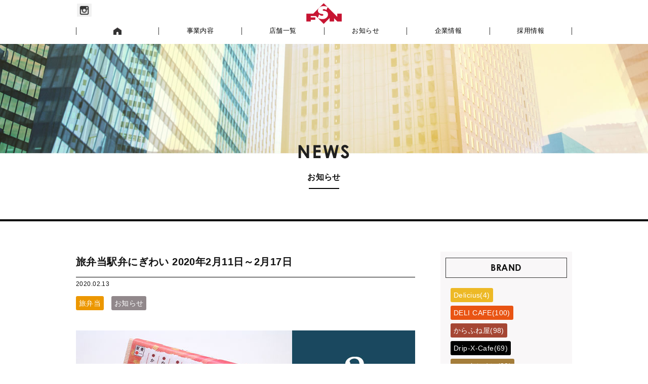

--- FILE ---
content_type: text/html; charset=UTF-8
request_url: https://www.jwfsn.com/news/200213a/
body_size: 11890
content:
<!DOCTYPE html>
<!--[if lt IE 9]><html class="ie8" lang="ja"><![endif]-->
<!--[if (gt IE 9)|!(IE)]>--><html lang="ja"><!--<![endif]-->
<head>
	<meta charset="utf-8" />
	<meta name="HandheldFriendly" content="True" />
	<meta name="MobileOptimized" content="320" />
	<meta name="format-detection" content="telephone=no" />
	<meta name="viewport" content="width=device-width, initial-scale=1.0, maximum-scale=1.0" />
	<meta name="description" content="ＪＲ西日本の物販飲食グループは、全ての方に笑顔で満足いただきたいという願いから私たちはつねに「食」の進化企業を目指します。" />
	<meta name="keywords" content="JR西日本フードサービス,ジェイアール西日本フードサービスネット,DRIPX,DRIP-X-COFFEE,DELICAFE,からふねや,エスタシオンカフェ,麺家,EKIBACON,やまや,こみち,葵茶屋,自由亭,走る日本市,新幹線,delicius,駅弁" />
	
	<link rel="stylesheet" href="https://www.jwfsn.com/wp-content/themes/fcvanilla/css/style.css" />
	<link rel="stylesheet" href="https://www.jwfsn.com/wp-content/themes/fcvanilla/css/style02.css" />
	<link rel="stylesheet" href="https://www.jwfsn.com/wp-content/themes/fcvanilla/css/font.css" />
	<link rel="stylesheet" href="https://www.jwfsn.com/wp-content/themes/fcvanilla/css/jquery.bxslider.css">
		
	<!--[if IE]>
		<meta http-equiv="X-UA-Compatible" content="IE=edge,chrome=1" />
		<meta http-equiv="cleartype" content="on" />
	<![endif]-->
	<!--[if lt IE 9]>
		<script src="https://www.jwfsn.com/wp-content/themes/fcvanilla/js/html5shiv.min.js"></script>
		<script src="https://www.jwfsn.com/wp-content/themes/fcvanilla/js/IE9.min.js"></script>
		<script src="https://www.jwfsn.com/wp-content/themes/fcvanilla/js/respond.min.js"></script>
	<![endif]-->
	
		<!-- All in One SEO 4.3.3 - aioseo.com -->
		<title>旅弁当駅弁にぎわい 2020年2月11日～2月17日 | 株式会社ジェイアール西日本フードサービスネット</title>
		<meta name="robots" content="max-image-preview:large" />
		<link rel="canonical" href="https://www.jwfsn.com/news/200213a" />
		<meta name="generator" content="All in One SEO (AIOSEO) 4.3.3 " />
		<meta property="og:locale" content="ja_JP" />
		<meta property="og:site_name" content="fcr054" />
		<meta property="og:type" content="article" />
		<meta property="og:title" content="旅弁当駅弁にぎわい 2020年2月11日～2月17日 | 株式会社ジェイアール西日本フードサービスネット" />
		<meta property="og:url" content="https://www.jwfsn.com/news/200213a" />
		<meta property="article:published_time" content="2020-02-12T23:00:27+00:00" />
		<meta property="article:modified_time" content="2022-11-09T04:59:26+00:00" />
		<meta name="twitter:card" content="summary" />
		<meta name="twitter:title" content="旅弁当駅弁にぎわい 2020年2月11日～2月17日 | 株式会社ジェイアール西日本フードサービスネット" />
		<script type="application/ld+json" class="aioseo-schema">
			{"@context":"https:\/\/schema.org","@graph":[{"@type":"BreadcrumbList","@id":"https:\/\/www.jwfsn.com\/news\/200213a#breadcrumblist","itemListElement":[{"@type":"ListItem","@id":"https:\/\/www.jwfsn.com\/#listItem","position":1,"item":{"@type":"WebPage","@id":"https:\/\/www.jwfsn.com\/","name":"\u30db\u30fc\u30e0","description":"\uff2a\uff32\u897f\u65e5\u672c\u306e\u7269\u8ca9\u98f2\u98df\u30b0\u30eb\u30fc\u30d7\u306f\u3001\u5168\u3066\u306e\u65b9\u306b\u7b11\u9854\u3067\u6e80\u8db3\u3044\u305f\u3060\u304d\u305f\u3044\u3068\u3044\u3046\u9858\u3044\u304b\u3089\u79c1\u305f\u3061\u306f\u3064\u306d\u306b\u300c\u98df\u300d\u306e\u9032\u5316\u4f01\u696d\u3092\u76ee\u6307\u3057\u307e\u3059\u3002","url":"https:\/\/www.jwfsn.com\/"},"nextItem":"https:\/\/www.jwfsn.com\/news\/200213a#listItem"},{"@type":"ListItem","@id":"https:\/\/www.jwfsn.com\/news\/200213a#listItem","position":2,"item":{"@type":"WebPage","@id":"https:\/\/www.jwfsn.com\/news\/200213a","name":"\u65c5\u5f01\u5f53\u99c5\u5f01\u306b\u304e\u308f\u3044  2020\u5e742\u670811\u65e5\uff5e2\u670817\u65e5","url":"https:\/\/www.jwfsn.com\/news\/200213a"},"previousItem":"https:\/\/www.jwfsn.com\/#listItem"}]},{"@type":"Organization","@id":"https:\/\/www.jwfsn.com\/#organization","name":"\u682a\u5f0f\u4f1a\u793e\u30b8\u30a7\u30a4\u30a2\u30fc\u30eb\u897f\u65e5\u672c\u30d5\u30fc\u30c9\u30b5\u30fc\u30d3\u30b9\u30cd\u30c3\u30c8","url":"https:\/\/www.jwfsn.com\/"},{"@type":"Person","@id":"https:\/\/www.jwfsn.com\/author\/fcr054\/#author","url":"https:\/\/www.jwfsn.com\/author\/fcr054\/","name":"fcr054","image":{"@type":"ImageObject","@id":"https:\/\/www.jwfsn.com\/news\/200213a#authorImage","url":"https:\/\/secure.gravatar.com\/avatar\/ed3bb15bf0476525dccafc5ee108757c?s=96&d=mm&r=g","width":96,"height":96,"caption":"fcr054"}},{"@type":"WebPage","@id":"https:\/\/www.jwfsn.com\/news\/200213a#webpage","url":"https:\/\/www.jwfsn.com\/news\/200213a","name":"\u65c5\u5f01\u5f53\u99c5\u5f01\u306b\u304e\u308f\u3044 2020\u5e742\u670811\u65e5\uff5e2\u670817\u65e5 | \u682a\u5f0f\u4f1a\u793e\u30b8\u30a7\u30a4\u30a2\u30fc\u30eb\u897f\u65e5\u672c\u30d5\u30fc\u30c9\u30b5\u30fc\u30d3\u30b9\u30cd\u30c3\u30c8","inLanguage":"ja","isPartOf":{"@id":"https:\/\/www.jwfsn.com\/#website"},"breadcrumb":{"@id":"https:\/\/www.jwfsn.com\/news\/200213a#breadcrumblist"},"author":{"@id":"https:\/\/www.jwfsn.com\/author\/fcr054\/#author"},"creator":{"@id":"https:\/\/www.jwfsn.com\/author\/fcr054\/#author"},"image":{"@type":"ImageObject","url":"https:\/\/www.jwfsn.com\/wp-content\/uploads\/2020\/01\/200212.jpg","@id":"https:\/\/www.jwfsn.com\/#mainImage","width":670,"height":458},"primaryImageOfPage":{"@id":"https:\/\/www.jwfsn.com\/news\/200213a#mainImage"},"datePublished":"2020-02-12T23:00:27+09:00","dateModified":"2022-11-09T04:59:26+09:00"},{"@type":"WebSite","@id":"https:\/\/www.jwfsn.com\/#website","url":"https:\/\/www.jwfsn.com\/","name":"\u682a\u5f0f\u4f1a\u793e\u30b8\u30a7\u30a4\u30a2\u30fc\u30eb\u897f\u65e5\u672c\u30d5\u30fc\u30c9\u30b5\u30fc\u30d3\u30b9\u30cd\u30c3\u30c8","description":"\u682a\u5f0f\u4f1a\u793e\u30b8\u30a7\u30a4\u30a2\u30fc\u30eb\u897f\u65e5\u672c\u30d5\u30fc\u30c9\u30b5\u30fc\u30d3\u30b9\u30cd\u30c3\u30c8","inLanguage":"ja","publisher":{"@id":"https:\/\/www.jwfsn.com\/#organization"}}]}
		</script>
		<!-- All in One SEO -->

		<!-- This site uses the Google Analytics by MonsterInsights plugin v8.13.1 - Using Analytics tracking - https://www.monsterinsights.com/ -->
							<script src="//www.googletagmanager.com/gtag/js?id=UA-99220535-1"  data-cfasync="false" data-wpfc-render="false" type="text/javascript" async></script>
			<script data-cfasync="false" data-wpfc-render="false" type="text/javascript">
				var mi_version = '8.13.1';
				var mi_track_user = true;
				var mi_no_track_reason = '';
				
								var disableStrs = [
															'ga-disable-UA-99220535-1',
									];

				/* Function to detect opted out users */
				function __gtagTrackerIsOptedOut() {
					for (var index = 0; index < disableStrs.length; index++) {
						if (document.cookie.indexOf(disableStrs[index] + '=true') > -1) {
							return true;
						}
					}

					return false;
				}

				/* Disable tracking if the opt-out cookie exists. */
				if (__gtagTrackerIsOptedOut()) {
					for (var index = 0; index < disableStrs.length; index++) {
						window[disableStrs[index]] = true;
					}
				}

				/* Opt-out function */
				function __gtagTrackerOptout() {
					for (var index = 0; index < disableStrs.length; index++) {
						document.cookie = disableStrs[index] + '=true; expires=Thu, 31 Dec 2099 23:59:59 UTC; path=/';
						window[disableStrs[index]] = true;
					}
				}

				if ('undefined' === typeof gaOptout) {
					function gaOptout() {
						__gtagTrackerOptout();
					}
				}
								window.dataLayer = window.dataLayer || [];

				window.MonsterInsightsDualTracker = {
					helpers: {},
					trackers: {},
				};
				if (mi_track_user) {
					function __gtagDataLayer() {
						dataLayer.push(arguments);
					}

					function __gtagTracker(type, name, parameters) {
						if (!parameters) {
							parameters = {};
						}

						if (parameters.send_to) {
							__gtagDataLayer.apply(null, arguments);
							return;
						}

						if (type === 'event') {
							
														parameters.send_to = monsterinsights_frontend.ua;
							__gtagDataLayer(type, name, parameters);
													} else {
							__gtagDataLayer.apply(null, arguments);
						}
					}

					__gtagTracker('js', new Date());
					__gtagTracker('set', {
						'developer_id.dZGIzZG': true,
											});
															__gtagTracker('config', 'UA-99220535-1', {"forceSSL":"true"} );
										window.gtag = __gtagTracker;										(function () {
						/* https://developers.google.com/analytics/devguides/collection/analyticsjs/ */
						/* ga and __gaTracker compatibility shim. */
						var noopfn = function () {
							return null;
						};
						var newtracker = function () {
							return new Tracker();
						};
						var Tracker = function () {
							return null;
						};
						var p = Tracker.prototype;
						p.get = noopfn;
						p.set = noopfn;
						p.send = function () {
							var args = Array.prototype.slice.call(arguments);
							args.unshift('send');
							__gaTracker.apply(null, args);
						};
						var __gaTracker = function () {
							var len = arguments.length;
							if (len === 0) {
								return;
							}
							var f = arguments[len - 1];
							if (typeof f !== 'object' || f === null || typeof f.hitCallback !== 'function') {
								if ('send' === arguments[0]) {
									var hitConverted, hitObject = false, action;
									if ('event' === arguments[1]) {
										if ('undefined' !== typeof arguments[3]) {
											hitObject = {
												'eventAction': arguments[3],
												'eventCategory': arguments[2],
												'eventLabel': arguments[4],
												'value': arguments[5] ? arguments[5] : 1,
											}
										}
									}
									if ('pageview' === arguments[1]) {
										if ('undefined' !== typeof arguments[2]) {
											hitObject = {
												'eventAction': 'page_view',
												'page_path': arguments[2],
											}
										}
									}
									if (typeof arguments[2] === 'object') {
										hitObject = arguments[2];
									}
									if (typeof arguments[5] === 'object') {
										Object.assign(hitObject, arguments[5]);
									}
									if ('undefined' !== typeof arguments[1].hitType) {
										hitObject = arguments[1];
										if ('pageview' === hitObject.hitType) {
											hitObject.eventAction = 'page_view';
										}
									}
									if (hitObject) {
										action = 'timing' === arguments[1].hitType ? 'timing_complete' : hitObject.eventAction;
										hitConverted = mapArgs(hitObject);
										__gtagTracker('event', action, hitConverted);
									}
								}
								return;
							}

							function mapArgs(args) {
								var arg, hit = {};
								var gaMap = {
									'eventCategory': 'event_category',
									'eventAction': 'event_action',
									'eventLabel': 'event_label',
									'eventValue': 'event_value',
									'nonInteraction': 'non_interaction',
									'timingCategory': 'event_category',
									'timingVar': 'name',
									'timingValue': 'value',
									'timingLabel': 'event_label',
									'page': 'page_path',
									'location': 'page_location',
									'title': 'page_title',
								};
								for (arg in args) {
																		if (!(!args.hasOwnProperty(arg) || !gaMap.hasOwnProperty(arg))) {
										hit[gaMap[arg]] = args[arg];
									} else {
										hit[arg] = args[arg];
									}
								}
								return hit;
							}

							try {
								f.hitCallback();
							} catch (ex) {
							}
						};
						__gaTracker.create = newtracker;
						__gaTracker.getByName = newtracker;
						__gaTracker.getAll = function () {
							return [];
						};
						__gaTracker.remove = noopfn;
						__gaTracker.loaded = true;
						window['__gaTracker'] = __gaTracker;
					})();
									} else {
										console.log("");
					(function () {
						function __gtagTracker() {
							return null;
						}

						window['__gtagTracker'] = __gtagTracker;
						window['gtag'] = __gtagTracker;
					})();
									}
			</script>
				<!-- / Google Analytics by MonsterInsights -->
		<link rel='stylesheet' id='wp-block-library-css' href='https://www.jwfsn.com/wp-includes/css/dist/block-library/style.min.css' type='text/css' media='all' />
<link rel='stylesheet' id='classic-theme-styles-css' href='https://www.jwfsn.com/wp-includes/css/classic-themes.min.css' type='text/css' media='all' />
<style id='global-styles-inline-css' type='text/css'>
body{--wp--preset--color--black: #000000;--wp--preset--color--cyan-bluish-gray: #abb8c3;--wp--preset--color--white: #ffffff;--wp--preset--color--pale-pink: #f78da7;--wp--preset--color--vivid-red: #cf2e2e;--wp--preset--color--luminous-vivid-orange: #ff6900;--wp--preset--color--luminous-vivid-amber: #fcb900;--wp--preset--color--light-green-cyan: #7bdcb5;--wp--preset--color--vivid-green-cyan: #00d084;--wp--preset--color--pale-cyan-blue: #8ed1fc;--wp--preset--color--vivid-cyan-blue: #0693e3;--wp--preset--color--vivid-purple: #9b51e0;--wp--preset--gradient--vivid-cyan-blue-to-vivid-purple: linear-gradient(135deg,rgba(6,147,227,1) 0%,rgb(155,81,224) 100%);--wp--preset--gradient--light-green-cyan-to-vivid-green-cyan: linear-gradient(135deg,rgb(122,220,180) 0%,rgb(0,208,130) 100%);--wp--preset--gradient--luminous-vivid-amber-to-luminous-vivid-orange: linear-gradient(135deg,rgba(252,185,0,1) 0%,rgba(255,105,0,1) 100%);--wp--preset--gradient--luminous-vivid-orange-to-vivid-red: linear-gradient(135deg,rgba(255,105,0,1) 0%,rgb(207,46,46) 100%);--wp--preset--gradient--very-light-gray-to-cyan-bluish-gray: linear-gradient(135deg,rgb(238,238,238) 0%,rgb(169,184,195) 100%);--wp--preset--gradient--cool-to-warm-spectrum: linear-gradient(135deg,rgb(74,234,220) 0%,rgb(151,120,209) 20%,rgb(207,42,186) 40%,rgb(238,44,130) 60%,rgb(251,105,98) 80%,rgb(254,248,76) 100%);--wp--preset--gradient--blush-light-purple: linear-gradient(135deg,rgb(255,206,236) 0%,rgb(152,150,240) 100%);--wp--preset--gradient--blush-bordeaux: linear-gradient(135deg,rgb(254,205,165) 0%,rgb(254,45,45) 50%,rgb(107,0,62) 100%);--wp--preset--gradient--luminous-dusk: linear-gradient(135deg,rgb(255,203,112) 0%,rgb(199,81,192) 50%,rgb(65,88,208) 100%);--wp--preset--gradient--pale-ocean: linear-gradient(135deg,rgb(255,245,203) 0%,rgb(182,227,212) 50%,rgb(51,167,181) 100%);--wp--preset--gradient--electric-grass: linear-gradient(135deg,rgb(202,248,128) 0%,rgb(113,206,126) 100%);--wp--preset--gradient--midnight: linear-gradient(135deg,rgb(2,3,129) 0%,rgb(40,116,252) 100%);--wp--preset--duotone--dark-grayscale: url('#wp-duotone-dark-grayscale');--wp--preset--duotone--grayscale: url('#wp-duotone-grayscale');--wp--preset--duotone--purple-yellow: url('#wp-duotone-purple-yellow');--wp--preset--duotone--blue-red: url('#wp-duotone-blue-red');--wp--preset--duotone--midnight: url('#wp-duotone-midnight');--wp--preset--duotone--magenta-yellow: url('#wp-duotone-magenta-yellow');--wp--preset--duotone--purple-green: url('#wp-duotone-purple-green');--wp--preset--duotone--blue-orange: url('#wp-duotone-blue-orange');--wp--preset--font-size--small: 13px;--wp--preset--font-size--medium: 20px;--wp--preset--font-size--large: 36px;--wp--preset--font-size--x-large: 42px;--wp--preset--spacing--20: 0.44rem;--wp--preset--spacing--30: 0.67rem;--wp--preset--spacing--40: 1rem;--wp--preset--spacing--50: 1.5rem;--wp--preset--spacing--60: 2.25rem;--wp--preset--spacing--70: 3.38rem;--wp--preset--spacing--80: 5.06rem;}:where(.is-layout-flex){gap: 0.5em;}body .is-layout-flow > .alignleft{float: left;margin-inline-start: 0;margin-inline-end: 2em;}body .is-layout-flow > .alignright{float: right;margin-inline-start: 2em;margin-inline-end: 0;}body .is-layout-flow > .aligncenter{margin-left: auto !important;margin-right: auto !important;}body .is-layout-constrained > .alignleft{float: left;margin-inline-start: 0;margin-inline-end: 2em;}body .is-layout-constrained > .alignright{float: right;margin-inline-start: 2em;margin-inline-end: 0;}body .is-layout-constrained > .aligncenter{margin-left: auto !important;margin-right: auto !important;}body .is-layout-constrained > :where(:not(.alignleft):not(.alignright):not(.alignfull)){max-width: var(--wp--style--global--content-size);margin-left: auto !important;margin-right: auto !important;}body .is-layout-constrained > .alignwide{max-width: var(--wp--style--global--wide-size);}body .is-layout-flex{display: flex;}body .is-layout-flex{flex-wrap: wrap;align-items: center;}body .is-layout-flex > *{margin: 0;}:where(.wp-block-columns.is-layout-flex){gap: 2em;}.has-black-color{color: var(--wp--preset--color--black) !important;}.has-cyan-bluish-gray-color{color: var(--wp--preset--color--cyan-bluish-gray) !important;}.has-white-color{color: var(--wp--preset--color--white) !important;}.has-pale-pink-color{color: var(--wp--preset--color--pale-pink) !important;}.has-vivid-red-color{color: var(--wp--preset--color--vivid-red) !important;}.has-luminous-vivid-orange-color{color: var(--wp--preset--color--luminous-vivid-orange) !important;}.has-luminous-vivid-amber-color{color: var(--wp--preset--color--luminous-vivid-amber) !important;}.has-light-green-cyan-color{color: var(--wp--preset--color--light-green-cyan) !important;}.has-vivid-green-cyan-color{color: var(--wp--preset--color--vivid-green-cyan) !important;}.has-pale-cyan-blue-color{color: var(--wp--preset--color--pale-cyan-blue) !important;}.has-vivid-cyan-blue-color{color: var(--wp--preset--color--vivid-cyan-blue) !important;}.has-vivid-purple-color{color: var(--wp--preset--color--vivid-purple) !important;}.has-black-background-color{background-color: var(--wp--preset--color--black) !important;}.has-cyan-bluish-gray-background-color{background-color: var(--wp--preset--color--cyan-bluish-gray) !important;}.has-white-background-color{background-color: var(--wp--preset--color--white) !important;}.has-pale-pink-background-color{background-color: var(--wp--preset--color--pale-pink) !important;}.has-vivid-red-background-color{background-color: var(--wp--preset--color--vivid-red) !important;}.has-luminous-vivid-orange-background-color{background-color: var(--wp--preset--color--luminous-vivid-orange) !important;}.has-luminous-vivid-amber-background-color{background-color: var(--wp--preset--color--luminous-vivid-amber) !important;}.has-light-green-cyan-background-color{background-color: var(--wp--preset--color--light-green-cyan) !important;}.has-vivid-green-cyan-background-color{background-color: var(--wp--preset--color--vivid-green-cyan) !important;}.has-pale-cyan-blue-background-color{background-color: var(--wp--preset--color--pale-cyan-blue) !important;}.has-vivid-cyan-blue-background-color{background-color: var(--wp--preset--color--vivid-cyan-blue) !important;}.has-vivid-purple-background-color{background-color: var(--wp--preset--color--vivid-purple) !important;}.has-black-border-color{border-color: var(--wp--preset--color--black) !important;}.has-cyan-bluish-gray-border-color{border-color: var(--wp--preset--color--cyan-bluish-gray) !important;}.has-white-border-color{border-color: var(--wp--preset--color--white) !important;}.has-pale-pink-border-color{border-color: var(--wp--preset--color--pale-pink) !important;}.has-vivid-red-border-color{border-color: var(--wp--preset--color--vivid-red) !important;}.has-luminous-vivid-orange-border-color{border-color: var(--wp--preset--color--luminous-vivid-orange) !important;}.has-luminous-vivid-amber-border-color{border-color: var(--wp--preset--color--luminous-vivid-amber) !important;}.has-light-green-cyan-border-color{border-color: var(--wp--preset--color--light-green-cyan) !important;}.has-vivid-green-cyan-border-color{border-color: var(--wp--preset--color--vivid-green-cyan) !important;}.has-pale-cyan-blue-border-color{border-color: var(--wp--preset--color--pale-cyan-blue) !important;}.has-vivid-cyan-blue-border-color{border-color: var(--wp--preset--color--vivid-cyan-blue) !important;}.has-vivid-purple-border-color{border-color: var(--wp--preset--color--vivid-purple) !important;}.has-vivid-cyan-blue-to-vivid-purple-gradient-background{background: var(--wp--preset--gradient--vivid-cyan-blue-to-vivid-purple) !important;}.has-light-green-cyan-to-vivid-green-cyan-gradient-background{background: var(--wp--preset--gradient--light-green-cyan-to-vivid-green-cyan) !important;}.has-luminous-vivid-amber-to-luminous-vivid-orange-gradient-background{background: var(--wp--preset--gradient--luminous-vivid-amber-to-luminous-vivid-orange) !important;}.has-luminous-vivid-orange-to-vivid-red-gradient-background{background: var(--wp--preset--gradient--luminous-vivid-orange-to-vivid-red) !important;}.has-very-light-gray-to-cyan-bluish-gray-gradient-background{background: var(--wp--preset--gradient--very-light-gray-to-cyan-bluish-gray) !important;}.has-cool-to-warm-spectrum-gradient-background{background: var(--wp--preset--gradient--cool-to-warm-spectrum) !important;}.has-blush-light-purple-gradient-background{background: var(--wp--preset--gradient--blush-light-purple) !important;}.has-blush-bordeaux-gradient-background{background: var(--wp--preset--gradient--blush-bordeaux) !important;}.has-luminous-dusk-gradient-background{background: var(--wp--preset--gradient--luminous-dusk) !important;}.has-pale-ocean-gradient-background{background: var(--wp--preset--gradient--pale-ocean) !important;}.has-electric-grass-gradient-background{background: var(--wp--preset--gradient--electric-grass) !important;}.has-midnight-gradient-background{background: var(--wp--preset--gradient--midnight) !important;}.has-small-font-size{font-size: var(--wp--preset--font-size--small) !important;}.has-medium-font-size{font-size: var(--wp--preset--font-size--medium) !important;}.has-large-font-size{font-size: var(--wp--preset--font-size--large) !important;}.has-x-large-font-size{font-size: var(--wp--preset--font-size--x-large) !important;}
.wp-block-navigation a:where(:not(.wp-element-button)){color: inherit;}
:where(.wp-block-columns.is-layout-flex){gap: 2em;}
.wp-block-pullquote{font-size: 1.5em;line-height: 1.6;}
</style>
<link rel='stylesheet' id='-css' href='https://www.jwfsn.com/wp-content/themes/fcvanilla/style.css' type='text/css' media='all' />
<script type='text/javascript' src='https://www.jwfsn.com/wp-content/plugins/google-analytics-for-wordpress/assets/js/frontend-gtag.min.js' id='monsterinsights-frontend-script-js'></script>
<script data-cfasync="false" data-wpfc-render="false" type="text/javascript" id='monsterinsights-frontend-script-js-extra'>/* <![CDATA[ */
var monsterinsights_frontend = {"js_events_tracking":"true","download_extensions":"doc,pdf,ppt,zip,xls,docx,pptx,xlsx","inbound_paths":"[]","home_url":"https:\/\/www.jwfsn.com","hash_tracking":"false","ua":"UA-99220535-1","v4_id":""};/* ]]> */
</script>
<script type='text/javascript' src='https://www.jwfsn.com/wp-includes/js/jquery/jquery.min.js' id='jquery-core-js'></script>
<script type='text/javascript' src='https://www.jwfsn.com/wp-includes/js/jquery/jquery-migrate.min.js' id='jquery-migrate-js'></script>
<link rel="https://api.w.org/" href="https://www.jwfsn.com/wp-json/" /><link rel="icon" href="https://www.jwfsn.com/wp-content/uploads/2017/03/favicon.png" sizes="32x32" />
<link rel="icon" href="https://www.jwfsn.com/wp-content/uploads/2017/03/favicon.png" sizes="192x192" />
<link rel="apple-touch-icon" href="https://www.jwfsn.com/wp-content/uploads/2017/03/favicon.png" />
<meta name="msapplication-TileImage" content="https://www.jwfsn.com/wp-content/uploads/2017/03/favicon.png" />
	<style>
	.list-tags a.color-brand-2{ background-color:#000000} .box-news dt .cate.shop.color-brand-2{ background-color:#000000} .top-color-brand-2{ background-color:#000000;
			display: inline-block;
			border-radius: 3px;
			color: #FFF;
			font-size: 11px;
			font-weight: bold;
			padding: 0 5px;
			line-height: 23px;

			} .list-tags a.color-brand-3{ background-color:#a54634} .box-news dt .cate.shop.color-brand-3{ background-color:#a54634} .top-color-brand-3{ background-color:#a54634;
			display: inline-block;
			border-radius: 3px;
			color: #FFF;
			font-size: 11px;
			font-weight: bold;
			padding: 0 5px;
			line-height: 23px;

			} .list-tags a.color-brand-4{ background-color:#e95413} .box-news dt .cate.shop.color-brand-4{ background-color:#e95413} .top-color-brand-4{ background-color:#e95413;
			display: inline-block;
			border-radius: 3px;
			color: #FFF;
			font-size: 11px;
			font-weight: bold;
			padding: 0 5px;
			line-height: 23px;

			} .list-tags a.color-brand-10{ background-color:#a1141a} .box-news dt .cate.shop.color-brand-10{ background-color:#a1141a} .top-color-brand-10{ background-color:#a1141a;
			display: inline-block;
			border-radius: 3px;
			color: #FFF;
			font-size: 11px;
			font-weight: bold;
			padding: 0 5px;
			line-height: 23px;

			} .list-tags a.color-brand-11{ background-color:#ec9700} .box-news dt .cate.shop.color-brand-11{ background-color:#ec9700} .top-color-brand-11{ background-color:#ec9700;
			display: inline-block;
			border-radius: 3px;
			color: #FFF;
			font-size: 11px;
			font-weight: bold;
			padding: 0 5px;
			line-height: 23px;

			} .list-tags a.color-brand-22{ background-color:#000000} .box-news dt .cate.shop.color-brand-22{ background-color:#000000} .top-color-brand-22{ background-color:#000000;
			display: inline-block;
			border-radius: 3px;
			color: #FFF;
			font-size: 11px;
			font-weight: bold;
			padding: 0 5px;
			line-height: 23px;

			} .list-tags a.color-brand-29{ background-color:#a47d3a} .box-news dt .cate.shop.color-brand-29{ background-color:#a47d3a} .top-color-brand-29{ background-color:#a47d3a;
			display: inline-block;
			border-radius: 3px;
			color: #FFF;
			font-size: 11px;
			font-weight: bold;
			padding: 0 5px;
			line-height: 23px;

			} .list-tags a.color-brand-30{ background-color:#b54128} .box-news dt .cate.shop.color-brand-30{ background-color:#b54128} .top-color-brand-30{ background-color:#b54128;
			display: inline-block;
			border-radius: 3px;
			color: #FFF;
			font-size: 11px;
			font-weight: bold;
			padding: 0 5px;
			line-height: 23px;

			} .list-tags a.color-brand-31{ background-color:#0099cb} .box-news dt .cate.shop.color-brand-31{ background-color:#0099cb} .top-color-brand-31{ background-color:#0099cb;
			display: inline-block;
			border-radius: 3px;
			color: #FFF;
			font-size: 11px;
			font-weight: bold;
			padding: 0 5px;
			line-height: 23px;

			} .list-tags a.color-brand-32{ background-color:#006599} .box-news dt .cate.shop.color-brand-32{ background-color:#006599} .top-color-brand-32{ background-color:#006599;
			display: inline-block;
			border-radius: 3px;
			color: #FFF;
			font-size: 11px;
			font-weight: bold;
			padding: 0 5px;
			line-height: 23px;

			} .list-tags a.color-brand-33{ background-color:#346633} .box-news dt .cate.shop.color-brand-33{ background-color:#346633} .top-color-brand-33{ background-color:#346633;
			display: inline-block;
			border-radius: 3px;
			color: #FFF;
			font-size: 11px;
			font-weight: bold;
			padding: 0 5px;
			line-height: 23px;

			} .list-tags a.color-brand-39{ background-color:#f45e84} .box-news dt .cate.shop.color-brand-39{ background-color:#f45e84} .top-color-brand-39{ background-color:#f45e84;
			display: inline-block;
			border-radius: 3px;
			color: #FFF;
			font-size: 11px;
			font-weight: bold;
			padding: 0 5px;
			line-height: 23px;

			} .list-tags a.color-brand-83{ background-color:#edb926} .box-news dt .cate.shop.color-brand-83{ background-color:#edb926} .top-color-brand-83{ background-color:#edb926;
			display: inline-block;
			border-radius: 3px;
			color: #FFF;
			font-size: 11px;
			font-weight: bold;
			padding: 0 5px;
			line-height: 23px;

			} 	</style>

  <script>
  (function(i,s,o,g,r,a,m){i['GoogleAnalyticsObject']=r;i[r]=i[r]||function(){
  (i[r].q=i[r].q||[]).push(arguments)},i[r].l=1*new Date();a=s.createElement(o),
  m=s.getElementsByTagName(o)[0];a.async=1;a.src=g;m.parentNode.insertBefore(a,m)
  })(window,document,'script','https://www.google-analytics.com/analytics.js','ga');

  ga('create', 'UA-96553417-3', 'auto');
  ga('require', 'displayfeatures');
  ga('send', 'pageview');

</script>
<!-- Google tag (gtag.js) -->
<script async src="https://www.googletagmanager.com/gtag/js?id=G-11D7QJD071"></script>
<script>
  window.dataLayer = window.dataLayer || [];
  function gtag(){dataLayer.push(arguments);}
  gtag('js', new Date());

  gtag('config', 'G-11D7QJD071');
</script>





</head>
<body>
		<div class="wrapper ">
		<div id="fb-root"></div>
		<script>(function(d, s, id) {
		  var js, fjs = d.getElementsByTagName(s)[0];
		  if (d.getElementById(id)) return;
		  js = d.createElement(s); js.id = id;
		  js.src = "//connect.facebook.net/ja_JP/sdk.js#xfbml=1&version=v2.8&appId=1485339501767155";
		  fjs.parentNode.insertBefore(js, fjs);
		}(document, 'script', 'facebook-jssdk'));</script>

		<header class="site-header  static " id="header">
  <div class="header-inner">
    <div class="header-top">
      <h1 class="logo"><a href="https://www.jwfsn.com" class="trans"><img src="https://www.jwfsn.com/wp-content/themes/fcvanilla/img/common/logo.png" alt="FSN" width="70" /></a></h1>

	        <ul class="navbar-top list-inline hide-mobile">
        <!--<li><a class="trans" href="https://www.facebook.com/purser.fsn/" target="blank"><img src="https://www.jwfsn.com/wp-content/themes/fcvanilla/img/common/ico_fb.png" alt=" " /></a></li>-->
        <li><a class="trans" href="https://www.instagram.com/purser.fsn/" target="blank"><img src="https://www.jwfsn.com/wp-content/themes/fcvanilla/img/common/ico_ins.png" alt=" " /></a></li>
        <!-- <li><a class="trans" href="http://shop.jwfsn.com/" target="blank"><img src="https://www.jwfsn.com/wp-content/themes/fcvanilla/img/common/ico_cart.png" alt=" " /></a></li> -->
      </ul>
			<!-- End .header-top -->
      <button class="btn-menu nav-toggle hide-pc">
        <span></span>
        <span></span>
        <span></span>
      </button>

			<!-- -瑞風ページのみ出力-->
			
			<!-- End .header-top -->
    </div><!-- End .header-top -->

    <nav class="main-nav" id="gnavi">
      <div class="nav-heading hide-pc"><img src="https://www.jwfsn.com/wp-content/themes/fcvanilla/img/common/logo_lg.png" alt="FSN" /></div>
      <ul class="menu clearfix">
        <li><a class="menu-item nav-home " href="https://www.jwfsn.com"><img src="https://www.jwfsn.com/wp-content/themes/fcvanilla/img/common/ico_home.png" alt="HOME"><span class="hide-pc">トップ</span></a></li>
        <li><a class="menu-item nav-business " href="https://www.jwfsn.com/business/">事業内容</a>
				<div class="nav-page-primary hide-mobile" id="menu-second">
          <ul>
            <li class="menu-item"><a href="https://www.jwfsn.com/business/cafe/"><img class="hide-mobile" src="https://www.jwfsn.com/wp-content/themes/fcvanilla/img/common/nav_cafe.png" alt=" " /><img class="hide-pc" src="https://www.jwfsn.com/wp-content/themes/fcvanilla/img/common/nav_cafe_sp.png" alt=" " /></a></li>
            <li class="menu-item"><a href="https://www.jwfsn.com/business/food/"><img class="hide-mobile" src="https://www.jwfsn.com/wp-content/themes/fcvanilla/img/common/nav_food.png" alt=" " /><img class="hide-pc" src="https://www.jwfsn.com/wp-content/themes/fcvanilla/img/common/nav_food_sp.png" alt=" " /></a></li>
            <li class="menu-item"><a href="https://www.jwfsn.com/business/ekiben/"><img class="hide-mobile" src="https://www.jwfsn.com/wp-content/themes/fcvanilla/img/common/nav_ekiben.png" alt=" " /><img class="hide-pc" src="https://www.jwfsn.com/wp-content/themes/fcvanilla/img/common/nav_ekiben_sp.png" alt=" " /></a></li>
            <!-- <li class="menu-item"><a href="http://twilightexpress-mizukaze.jp/" target="_blank"><img class="hide-mobile" src="https://www.jwfsn.com/wp-content/themes/fcvanilla/img/common/nav_mizukaze.png" alt=" " /><img class="hide-pc" src="https://www.jwfsn.com/wp-content/themes/fcvanilla/img/common/nav_mizukaze_sp.png" alt=" " /></a></li> -->
            <li class="menu-item"><a href="https://www.jwfsn.com/business/shinkansen_service/"><img class="hide-mobile" src="https://www.jwfsn.com/wp-content/themes/fcvanilla/img/common/nav_service.png" alt=" " /><img class="hide-pc" src="https://www.jwfsn.com/wp-content/themes/fcvanilla/img/common/nav_shinkansen_sp.png" alt=" " /></a></li>
            <!-- <li class="menu-item"><a href="https://www.jwfsn.com/business/netshop/"><img class="hide-mobile" src="https://www.jwfsn.com/wp-content/themes/fcvanilla/img/common/nav_shop.png" alt=" " /><img class="hide-pc" src="https://www.jwfsn.com/wp-content/themes/fcvanilla/img/common/nav_shop_sp.png" alt=" " /></a></li> -->
          </ul>
        </div><!-- end .nav-page-primary -->
				</li>
        <li>
            <a class="menu-item nav-shop " href="https://www.jwfsn.com/shop/">店舗一覧</a>
                        <div class="nav-page-primary hide-mobile col-4">
                <ul>
                  <li class="menu-item"><a href="https://www.jwfsn.com/shop/station/"><img src="https://www.jwfsn.com/wp-content/themes/fcvanilla/img/common/nav_station.png" alt="Station" /></a></li>
                  <li class="menu-item"><a href="https://www.jwfsn.com/shop/brand/"><img src="https://www.jwfsn.com/wp-content/themes/fcvanilla/img/common/nav_brand.png" alt="Brand" /></a></li>
                  <li class="menu-item">&nbsp;</li>
                  <li class="menu-item">&nbsp;</li>
                </ul>
            </div>
                    </li>
        <li><a class="menu-item nav-news " href="https://www.jwfsn.com/news/">お知らせ</a></li>
        <li>
            <a class="menu-item nav-company " href="https://www.jwfsn.com/company/">企業情報</a>
                        <div class="nav-page-primary hide-mobile col-4">
                <ul>
                  <li class="menu-item"><a href="https://www.jwfsn.com/company/profile/"><img src="https://www.jwfsn.com/wp-content/themes/fcvanilla/img/common/nav_overview.png" alt="Overview" /></a></li>
                  <li class="menu-item"><a href="https://www.jwfsn.com/company/philosophy/"><img src="https://www.jwfsn.com/wp-content/themes/fcvanilla/img/common/nav_philosophy_n.png" alt="Philosophy" /></a></li>
                  <li class="menu-item"><a href="https://www.jwfsn.com/company/history/"><img src="https://www.jwfsn.com/wp-content/themes/fcvanilla/img/common/nav_history.png" alt="history" /></a></li>
                  <li class="menu-item"><a href="https://www.jwfsn.com/company/ir/"><img src="https://www.jwfsn.com/wp-content/themes/fcvanilla/img/common/nav_finance.png" alt="Finance" /></a></li>
                </ul>
            </div>
                    </li>
        <li>
            <a class="menu-item nav-recruit " href="https://www.jwfsn.com/recruit/">採用情報</a>
                        <div class="nav-page-primary hide-mobile col-4">
                <ul>
                  <!--<li class="menu-item"><a href="https://www.jwfsn.com/recruit/interview01/"><img src="https://www.jwfsn.com/wp-content/themes/fcvanilla/img/common/nav_voice01.png" alt="Voice01" /></a></li>-->
                  <li class="menu-item"><a href="https://www.jwfsn.com/recruit/interview02/"><img src="https://www.jwfsn.com/wp-content/themes/fcvanilla/img/common/nav_voice01.png" alt="Voice02" /></a></li>
                  <li class="menu-item"><a href="https://www.jwfsn.com/recruit/interview03/"><img src="https://www.jwfsn.com/wp-content/themes/fcvanilla/img/common/nav_voice02.png" alt="Voice03" /></a></li>
                  <li class="menu-item"><a href="https://www.jwfsn.com/recruit/interview04/"><img src="https://www.jwfsn.com/wp-content/themes/fcvanilla/img/common/nav_voice03.png" alt="Voice04" /></a></li>
                </ul>
            </div>
                    </li>
        <!--<li class="hide-pc">
            <a class="menu-item" href="https://www.jwfsn.com/business/shinkansen_service/ekiben_yoyaku/">駅弁予約</a>
        </li>-->
      </ul>
      <div class="nav-footer hide-pc container">
        <ul class="menu-second clearfix">
          <li class="menu-1"><a href="https://www.jwfsn.com/business/cafe/#a01"><img src="https://www.jwfsn.com/wp-content/themes/fcvanilla/img/common/menu01.png" alt=" " /></a></li>
          <li class="menu-2"><a href="https://www.jwfsn.com/business/cafe/#a02"><img src="https://www.jwfsn.com/wp-content/themes/fcvanilla/img/common/menu02.png" alt=" " /></a></li>
          <li class="menu-3"><a href="https://www.jwfsn.com/business/cafe/delicafe/"><img src="https://www.jwfsn.com/wp-content/themes/fcvanilla/img/common/menu03.png" alt=" " /></a></li>
          <li class="menu-4"><a href="https://www.jwfsn.com/business/cafe/#a03"><img src="https://www.jwfsn.com/wp-content/themes/fcvanilla/img/common/menu04.png" alt=" " /></a></li>
          <li class="menu-5"><a href="https://www.jwfsn.com/business/food/menya"><img src="https://www.jwfsn.com/wp-content/themes/fcvanilla/img/common/menu05.png" alt=" " /></a></li>
          <li class="menu-6"><a href="https://www.jwfsn.com/business/food/#a01"><img src="https://www.jwfsn.com/wp-content/themes/fcvanilla/img/common/menu06.png" alt=" " /></a></li>
          <li class="menu-7"><a href="https://www.jwfsn.com/business/food/ekiben/"><img src="https://www.jwfsn.com/wp-content/themes/fcvanilla/img/common/menu07.png" alt=" " /></a></li>
          <li class="menu-8"><a href="https://www.jwfsn.com/business/shinkansen_service/wagon/#nihonichi_new"><img src="https://www.jwfsn.com/wp-content/themes/fcvanilla/img/common/menu08.png" alt=" " /></a></li>
          <!-- <li class="menu-9"><a href="http://shop.jwfsn.com/" target="blank"><img src="https://www.jwfsn.com/wp-content/themes/fcvanilla/img/common/menu09.png" alt=" " /></a></li> -->
        </ul>
        <button type="button" class="btn-close"><img src="https://www.jwfsn.com/wp-content/themes/fcvanilla/img/common/btn_close_menu.png" alt="Close"></button>
      </div>

    </nav><!-- End #gnavi -->
  </div>
</header><!-- \#header :) -->
<div class="main-content pt-sp0" id="main">

  <div class="page-title news mb0">
  	<div class="breadcrumb-page">
	  	<ul class="breadcrumb l-header-breadcrumb list-inline">
	      <li><a href="/"><img src="https://www.jwfsn.com/wp-content/themes/fcvanilla/img/common/ico_home_on.png" alt="HOME" width="14"></a></li>
	      <li><span class="page-current">お知らせ</span></li>
	    </ul>
	  </div>

    <div class="cover"><img class="hide-mobile" src="https://www.jwfsn.com/wp-content/themes/fcvanilla/img/news/banner.jpg" alt="news" /><img class="hide-pc" src="https://www.jwfsn.com/wp-content/themes/fcvanilla/img/news/banner_sm.jpg" alt="BUSINESS" /></div>
  </div><!-- End .page-title -->

	<div class="container">
		<div class="page-name">
			<p class="name"><img src="https://www.jwfsn.com/wp-content/themes/fcvanilla/img/news/page-title.png" alt="NEWS" height="28" /></p>
			<h3 class="cm-ttl news-name">お知らせ</h3>
		</div><!-- End .page-name -->
	</div>

	<section class="sec-news">
		<div class="container">
			<div class="tab-content current clearfix">
				<div class="content-detail">
					<article class="post-detail">
						<h1 class="blk-title">旅弁当駅弁にぎわい  2020年2月11日～2月17日</h1>
						<p class="entry-meta">2020.02.13</p>
						<div class="list-tags">
													<a class="trans black post-tag color-brand-22 " href="https://www.jwfsn.com/news_brand/topic/">お知らせ</a>
													<a class="trans black post-tag color-brand-11 " href="https://www.jwfsn.com/news_brand/trip_meal/">旅弁当</a>
																			<a class="trans gray post-tag" href="https://www.jwfsn.com/news_company/%e3%81%8a%e7%9f%a5%e3%82%89%e3%81%9b/">お知らせ</a>
												</div>
						<div class="post-content">
							<div class="img-featured"><img src="https://www.jwfsn.com/wp-content/uploads/2020/01/200212.jpg" class="attachment-full size-full wp-post-image" alt="" decoding="async" srcset="https://www.jwfsn.com/wp-content/uploads/2020/01/200212.jpg 670w, https://www.jwfsn.com/wp-content/uploads/2020/01/200212-300x205.jpg 300w, https://www.jwfsn.com/wp-content/uploads/2020/01/200212-286x196.jpg 286w" sizes="(max-width: 670px) 100vw, 670px" /></div>
							<div class="post-excerpt">
								<div class="the_content"><p>「旅弁当駅弁にぎわい」実演販売のお知らせ<br />
2020年2月11日（火）～2月17日（月）<br />
実演販売会社：アベ鳥取堂（鳥取県鳥取市）</p>
<p><img decoding="async" src="/wp-content/uploads/2020/01/200212a.jpg" alt="" class="alignnone size-full wp-image-5417" /><br />
かにづくし弁当　1,400円</p>
<p><img decoding="async" src="/wp-content/uploads/2020/01/200212b.jpg" alt="" class="alignnone size-full wp-image-5418" /><br />
ほかほか駅弁蟹めし弁当　1,400円</p>
<p><img decoding="async" src="/wp-content/uploads/2020/01/200212c.jpg" alt="" class="alignnone size-full wp-image-5419" /><br />
山陰鳥取かにめし　1,350円</p>
<p>※税込価格</p>
<p><a href="/business/ekiben/">駅弁にぎわい弁当ページはこちら</a></p>
</div>							</div>
						</div>

						
						<ul class="group-btn-share list-inline text-center">
							<li><a class="trans" href="https://www.facebook.com/sharer/sharer.php?u=https://www.jwfsn.com/news/200213a" target="_blank"><img src="https://www.jwfsn.com/wp-content/themes/fcvanilla/img/common/btn_fb.png" alt=" " /></a></li>
							<li><a class="trans" href="https://twitter.com/intent/tweet?url=https://www.jwfsn.com/news/200213a&text=旅弁当駅弁にぎわい  2020年2月11日～2月17日&original_referer=" target="_blank"><img src="https://www.jwfsn.com/wp-content/themes/fcvanilla/img/common/btn_tw.png" alt=" " /></a></li>
							<li><a class="trans" href="http://line.me/R/msg/text/?旅弁当駅弁にぎわい  2020年2月11日～2月17日%0D%0Ahttps://www.jwfsn.com/news/200213a" target="_blank"><img src="https://www.jwfsn.com/wp-content/themes/fcvanilla/img/common/btn_line.png" alt=" " /></a></li>
						</ul>
					</article>
					<div class="post-pagination">
												<a class="page page-prev"  href="https://www.jwfsn.com/news/200130a" >前の記事へ</a>
						<a class="news" href="https://www.jwfsn.com/news/">お知らせトップヘ</a>
						<a class="page page-next" href="https://www.jwfsn.com/news/5520-2" >次の記事へ</a>
					</div>
				</div>
				<div class="sidebar">
	<aside>
		<div class="widget-tags">
			<h3 class="ft-century">BRAND</h3>
			<div class="content-bar">
				<ul class="list-tags">
										<li><a class="trans black color-brand-83" href="https://www.jwfsn.com/news_brand/delicius/">Delicius(4)</a></li>
										<li><a class="trans black color-brand-4" href="https://www.jwfsn.com/news_brand/delicafe/">DELI CAFE(100)</a></li>
										<li><a class="trans black color-brand-3" href="https://www.jwfsn.com/news_brand/%e3%81%8b%e3%82%89%e3%81%b5%e3%81%ad%e5%b1%8b/">からふね屋(98)</a></li>
										<li><a class="trans black color-brand-2" href="https://www.jwfsn.com/news_brand/drip-x-cafe/">Drip-X-Cafe(69)</a></li>
										<li><a class="trans black color-brand-29" href="https://www.jwfsn.com/news_brand/estacion/">エスタシオン(38)</a></li>
										<li><a class="trans black color-brand-10" href="https://www.jwfsn.com/news_brand/menya/">麺家(55)</a></li>
										<li><a class="trans black color-brand-30" href="https://www.jwfsn.com/news_brand/yamaya/">博多もつ鍋やまや(0)</a></li>
										<li><a class="trans black color-brand-11" href="https://www.jwfsn.com/news_brand/trip_meal/">旅弁当(205)</a></li>
										<li><a class="trans black color-brand-31" href="https://www.jwfsn.com/news_brand/hashiru_nipponichi/">走る日本市(10)</a></li>
										<li><a class="trans black color-brand-32" href="https://www.jwfsn.com/news_brand/netshop/">ネットショップ(7)</a></li>
										<li><a class="trans black color-brand-39" href="https://www.jwfsn.com/news_brand/%e6%96%b0%e5%b9%b9%e7%b7%9a%e8%bb%8a%e5%86%85%e8%b2%a9%e5%a3%b2/">新幹線車内販売(65)</a></li>
										<li><a class="trans black color-brand-33" href="https://www.jwfsn.com/news_brand/other/">その他(38)</a></li>
										<li><a class="trans black color-brand-22" href="https://www.jwfsn.com/news_brand/topic/">お知らせ(642)</a></li>
									</ul>
			</div>
		</div>
		<div class="widget-company">
			<h3 class="ft-century">COMPANY</h3>
			<div class="content-bar">
				<ul class="list-tags">
												<li><a class="trans gray" href="https://www.jwfsn.com/news_company/%e3%83%97%e3%83%ac%e3%82%b9%e3%83%aa%e3%83%aa%e3%83%bc%e3%82%b9/">プレスリリース(151)</a></li>
												<li><a class="trans gray" href="https://www.jwfsn.com/news_company/%e6%96%b0%e8%a6%8f%e4%ba%8b%e6%a5%ad/">新規事業(0)</a></li>
												<li><a class="trans gray" href="https://www.jwfsn.com/news_company/%e6%8e%a1%e7%94%a8%e6%83%85%e5%a0%b1/">採用情報(1)</a></li>
												<li><a class="trans gray" href="https://www.jwfsn.com/news_company/%e3%83%a1%e3%83%87%e3%82%a3%e3%82%a2%e6%83%85%e5%a0%b1/">メディア情報(9)</a></li>
												<li><a class="trans gray" href="https://www.jwfsn.com/news_company/%e3%81%8a%e7%9f%a5%e3%82%89%e3%81%9b/">お知らせ(515)</a></li>
											</ul>
				</div>
		</div>
	</aside>
	<aside>
		<div class="widget-cat-year">
			<h3 class="ft-century">YEAR</h3>
			<div class="content-bar">
				<ul>
															<li><a class="trans" href="https://www.jwfsn.com/news/2025/"><span>2025年(49)</span></a></li>
										<li><a class="trans" href="https://www.jwfsn.com/news/2024/"><span>2024年(60)</span></a></li>
										<li><a class="trans" href="https://www.jwfsn.com/news/2023/"><span>2023年(73)</span></a></li>
										<li><a class="trans" href="https://www.jwfsn.com/news/2022/"><span>2022年(107)</span></a></li>
										<li><a class="trans" href="https://www.jwfsn.com/news/2021/"><span>2021年(133)</span></a></li>
										<li><a class="trans" href="https://www.jwfsn.com/news/2020/"><span>2020年(86)</span></a></li>
										<li><a class="trans" href="https://www.jwfsn.com/news/2019/"><span>2019年(80)</span></a></li>
										<li><a class="trans" href="https://www.jwfsn.com/news/2018/"><span>2018年(85)</span></a></li>
										<li><a class="trans" href="https://www.jwfsn.com/news/2017/"><span>2017年(88)</span></a></li>
										<li><a class="trans" href="https://www.jwfsn.com/news/2016/"><span>2016年(26)</span></a></li>
									</ul>
			</div>
		</div>
	</aside>
</div><!-- END: sidebar -->			</div>
		</div>
	</section>
</div>
<footer class="site-footer" id="footer">
  <a class="scroll-top" href="#" id="backtop"><img
      src="https://www.jwfsn.com/wp-content/themes/fcvanilla/img/common/scroll_top.png" alt="TOP" /></a>
  <div class="footer-top hide-mobile">
    <div class="container clearfix">
      <div class="sitemap">
        <ul class="clearfix">
          <li><a href="https://www.jwfsn.com"><img
                src="https://www.jwfsn.com/wp-content/themes/fcvanilla/img/common/ico_home_white.png" alt="HOME"></a></li>
          <li><a href="https://www.jwfsn.com/business/">事業内容</a>
            <ul>
              <li><a class="trans" href="https://www.jwfsn.com/business/cafe/">カフェ事業</a></li>
              <li><a class="trans" href="https://www.jwfsn.com/business/food/">フード事業</a></li>
              <!-- <li><a href="http://twilightexpress-mizukaze.jp/" target="_blank" class="trans">瑞風事業</a></li> -->
              <li><a class="trans" href="https://www.jwfsn.com/business/shinkansen_service/">新幹線車内サービス</a></li>
              <!-- <li><a class="trans" href="https://www.jwfsn.com/business/netshop/">ネットショップ</a></li> -->
            </ul>
          </li>
          <li><a href="https://www.jwfsn.com/shop/">店舗一覧</a>
            <ul>
              <li><a class="trans" href="https://www.jwfsn.com/shop/station/">駅別</a></li>
              <li><a class="trans" href="https://www.jwfsn.com/shop/brand/">ブランド別</a></li>
            </ul>
          </li>
          <li><a href="https://www.jwfsn.com/company/">企業情報</a>
            <ul>
              <li><a class="trans" href="https://www.jwfsn.com/company/profile/">会社概要</a></li>
              <li><a class="trans" href="https://www.jwfsn.com/company/philosophy/">Mission＆Value</a></li>
              <li><a class="trans" href="https://www.jwfsn.com/company/philosophy/#a01">代表メッセージ</a></li>
              <li><a class="trans" href="https://www.jwfsn.com/company/history/">沿革・組織図</a></li>
              <li><a class="trans" href="https://www.jwfsn.com/company/ir/">財務ハイライト</a></li>
              <li><a class="trans" href="https://www.westjr.co.jp/company/action/supplychain/"
                  target="_blank">JR西日本グループ<br>サプライチェーン方針<br>について</a></li>
              <li><a class="trans" href="https://www.jwfsn.com/company/privacy/">個人情報保護方針</a></li>
              <li><a class="trans" href="https://www.jwfsn.com/wp-content/uploads/2023/07/jinken.pdf">JR西日本グループ人権方針</a>
              </li>
            </ul>
          </li>
          <li><a href="https://www.jwfsn.com/recruit/">採用情報</a>
            <ul>
              <li><a class="trans" href="https://www.jwfsn.com/recruit/interview02/">先輩社員の声</a></li>
            </ul>
          </li>
          <li><a href="https://www.jwfsn.com/news/">お知らせ</a></li>
        </ul>
      </div><!-- End .sitemap -->
      <div class="foot-right">
        <ul class="brand list-inline">
          <li><a href="https://drip-x-cafe.com/" class="trans" target="blank"><img
                src="https://www.jwfsn.com/wp-content/themes/fcvanilla/img/common/thumb_brand01.jpg" alt=" " /></a></li>
          <li><a href="https://www.karafuneya.jp/" class="trans" target="blank"><img
                src="https://www.jwfsn.com/wp-content/themes/fcvanilla/img/common/thumb_brand02.jpg" alt=" " /></a></li>
          <li><a href="https://www.delicius.jp/" class="trans"><img
                src="https://www.jwfsn.com/wp-content/themes/fcvanilla/img/common/thumb_brand03.jpg" alt=" " /></a></li>
        </ul>
        <ul class="navbar-top list-inline">
          <!--<li><a class="trans" href="https://www.facebook.com/purser.fsn/" target="blank"><img src="https://www.jwfsn.com/wp-content/themes/fcvanilla/img/common/ico_fb.png" alt=" " /></a></li>-->
          <li><a class="trans" href="https://www.instagram.com/purser.fsn/" target="blank"><img
                src="https://www.jwfsn.com/wp-content/themes/fcvanilla/img/common/ico_ins.png" alt=" " /></a></li>
          <!-- <li><a class="trans" href="http://shop.jwfsn.com/" target="blank"><img src="https://www.jwfsn.com/wp-content/themes/fcvanilla/img/common/ico_cart.png" alt=" " /></a></li> -->
        </ul>
      </div><!-- End .categories -->
    </div>
  </div><!-- End .footer-top -->

  <div class="ft-contact"><small>お問い合わせ先</small>総務部・総務グループ　TEL. 06-6885-3573（代表）平日9:00～18:00</div>

  <div class="footer-bot">
    <h4><a href="https://www.jwfsn.com" class="trans"><img
          src="https://www.jwfsn.com/wp-content/themes/fcvanilla/img/common/logo_full.png" alt=" " /></a></h4>
    <ul class="f-banner">
      <li><a href="https://www.dailyservice.co.jp/" target="_blank"><img
            src="https://www.jwfsn.com/wp-content/themes/fcvanilla/img/common/f_ba_company01.jpg" alt=""></a></li>
      <li><a href="https://sn-kanazawa.net/" target="_blank"><img
            src="https://www.jwfsn.com/wp-content/themes/fcvanilla/img/common/f_ba_company02.jpg" alt=""></a></li>
      <li><a href="https://sn-okayama.co.jp/" target="_blank"><img
            src="https://www.jwfsn.com/wp-content/themes/fcvanilla/img/common/f_ba_company03.jpg" alt=""></a></li>
      <li><a href="https://www.sn-hiroshima.co.jp/" target="_blank"><img
            src="https://www.jwfsn.com/wp-content/themes/fcvanilla/img/common/f_ba_company04.jpg" alt=""></a></li>
      <li><a href="https://sn-fukuoka.com/" target="_blank"><img
            src="https://www.jwfsn.com/wp-content/themes/fcvanilla/img/common/f_ba_company05.jpg" alt=""></a></li>
      <li><a href="https://www.jfg-inc.com/" target="_blank"><img
            src="https://www.jwfsn.com/wp-content/themes/fcvanilla/img/common/f_ba_company06.jpg" alt=""></a></li>
    </ul>
    <p style="font-size: 0.7rem;margin: 7px 0 15px;" class="hide-pc"><u><a
          href="https://www.westjr.co.jp/company/action/supplychain/"
          target="_blank">JR西日本グループ<br>サプライチェーン方針について</a></u></p>
    <p style="font-size: 0.7rem;margin: 7px 0;" class="hide-pc"><u><a href="/company/privacy/">個人情報保護方針</a></u></p>
    <p style="font-size: 0.7rem;margin: 7px 0;" class="hide-pc"><u><a
          href="https://www.jwfsn.com/wp-content/uploads/2023/07/jinken.pdf">JR西日本グループ人権方針</a></u></p>
    <p class="copyright">copyrightc2016 WEST JAPAN RAILWAY FOOD SERVICE NET COMPANY all rights reserved.</p>
  </div>
</footer>
</div>
<div id="wwwwww" style="position:fixed;">
  00
</div>
<div id="qqqqqq" style="position:fixed;">
  00
</div>
<div id="scrollAmount" style="position:fixed;">
  00
</div>
<script src="https://ajax.googleapis.com/ajax/libs/jquery/3.7.1/jquery.min.js"></script>
<script src="https://www.jwfsn.com/wp-content/themes/fcvanilla/js/libs-plugins.min.js"></script>
<script src="https://www.jwfsn.com/wp-content/themes/fcvanilla/js/scripts.min.js"></script>
<script>
  $(function () {
    $('.main-nav .menu > li').hover(function () {
      $('.nav-page-primary').removeClass("onss");
      $(this).find('.nav-page-primary').addClass("onss");
    }, function () {

    });
  })
  $(document).click(function (event) {
    if (!$(event.target).closest('.main-nav .menu > li').length) {
      $('.nav-page-primary').removeClass("onss");
    } else {

    }
  });
</script>

<script>
  $(function () {
    var ua = navigator.userAgent;
    if (ua.indexOf('iPad') > 0 || ua.indexOf('Android') > 0) {
      $('head').prepend('<meta name="viewport" content="width=1000">');
    }
  });
</script>

<style media="screen">
  .nav-page-primary.onss {
    display: block;
  }
</style>

<script type='text/javascript' id='ajax-pagination-script-js-extra'>
/* <![CDATA[ */
var ajax_object = {"ajax_url":"https:\/\/www.jwfsn.com\/wp-admin\/admin-ajax.php","query_vars":"{\"page\":\"\",\"post_type\":\"news\",\"news\":\"200213a\",\"name\":\"200213a\"}"};
/* ]]> */
</script>
<script type='text/javascript' src='https://www.jwfsn.com/wp-content/plugins/ajax-pagination/ajax-pagination.js' id='ajax-pagination-script-js'></script>
</body>

</html>

--- FILE ---
content_type: text/css
request_url: https://www.jwfsn.com/wp-content/themes/fcvanilla/css/style.css
body_size: 27702
content:
@charset "UTF-8";
@font-face {
  font-family: 'CenturyGothic';
  src: url("../fonts/CenturyGothic.eot?#iefix") format("embedded-opentype"), url("../fonts/CenturyGothic.woff") format("woff"), url("../fonts/CenturyGothic.ttf") format("truetype"), url("../fonts/CenturyGothic.svg#CenturyGothic") format("svg");
  font-weight: normal;
  font-style: normal;
}
@font-face {
  font-family: 'CenturyGothic';
  src: url("../fonts/CenturyGothic-Bold.eot?#iefix") format("embedded-opentype"), url("../fonts/CenturyGothic-Bold.woff") format("woff"), url("../fonts/CenturyGothic-Bold.ttf") format("truetype"), url("../fonts/CenturyGothic-Bold.svg#CenturyGothic-Bold") format("svg");
  font-weight: 700;
  font-style: normal;
}
/* http://meyerweb.com/eric/tools/css/reset/
   v2.0 | 20110126
   License: none (public domain)
*/
html, body, div, span, applet, object, iframe,
h1, h2, h3, h4, h5, h6, p, blockquote, pre,
a, abbr, acronym, address, big, cite, code,
del, dfn, em, img, ins, kbd, q, s, samp,
small, strike, strong, sub, sup, tt, var,
b, u, i, center,
dl, dt, dd, ol, ul, li,
fieldset, form, label, legend,
table, caption, tbody, tfoot, thead, tr, th, td,
article, aside, canvas, details, embed,
figure, figcaption, footer, header, hgroup,
menu, nav, output, ruby, section, summary,
time, mark, audio, video {
  margin: 0;
  padding: 0;
  border: 0;
  font-size: 100%;
  /* font: inherit; */
  /* vertical-align: baseline; */
}

/* HTML5 display-role reset for older browsers */
article, aside, details, figcaption, figure,
footer, header, hgroup, menu, nav, section {
  display: block;
}

body {
  line-height: 1;
}

ol, ul {
  list-style: none;
  width: 100%;
}

blockquote, q {
  quotes: none;
}

blockquote:before, blockquote:after,
q:before, q:after {
  content: "";
  content: none;
}

table {
  border-collapse: collapse;
  border-spacing: 0;
}

*,
*:before,
*:after {
  -webkit-box-sizing: border-box;
  -moz-box-sizing: border-box;
  box-sizing: border-box;
}

.clearfix:before,
.clearfix:after {
  content: " ";
  display: table;
}

.clearfix:after {
  clear: both;
}

.clearfix {
  *zoom: 1;
}

/* Color */
/* -------------------------------------------------------------
  Sass CSS3 Mixins! The Cross-Browser CSS3 Sass Library
  By: Matthieu Aussaguel, http://www.mynameismatthieu.com, @matthieu_tweets

  List of CSS3 Sass Mixins File to be @imported and @included as you need

  The purpose of this library is to facilitate the use of CSS3 on different browsers avoiding HARD TO READ and NEVER
  ENDING css files

  note: All CSS3 Properties are being supported by Safari 5
  more info: http://www.findmebyip.com/litmus/#css3-properties

------------------------------------------------------------- */
/*===== COMMON =====*/
html, body {
  width: 100%;
  min-height: 100%;
}

body {
  background: #fff;
  font-family: "游ゴシック", YuGothic, "ヒラギノ角ゴ ProN W3", "Hiragino Kaku Gothic ProN", "メイリオ", Meiryo, sans-serif;
  font-size: 14px;
  font-weight: 400;
  -webkit-text-size-adjust: none;
  color: #111;
  line-height: 1.4444;
  letter-spacing: 0.03em;
}

.ft-serif {
  font-family: "小塚明朝 Pr6N", "Kozuka Mincho Pr6N", "ヒラギノ角ゴ Pro W3", "Hiragino Kaku Gothic Pro", "メイリオ", Meiryo, "ＭＳ Ｐゴシック", sans-serif;
}

a:link,
a:visited {
  color: #111;
  text-decoration: none;
  /* display: block; */
}

strong {
  font-weight: 600;
}

.trans {
  opacity: 1;
  -webkit-transition: all 0.1s linear;
  transition: all 0.1s linear;
}

.trans:hover {
  filter: alpha(opacity=80);
  -ms-filter: "progid:DXImageTransform.Microsoft.Alpha(Opacity=80)";
  -webkit-opacity: 0.8;
  -khtml-opacity: 0.8;
  -moz-opacity: 0.8;
  -ms-opacity: 0.8;
  -o-opacity: 0.8;
  opacity: 0.8;
}

.wrapper {
  width: 100%;
  min-width: 980px;
  overflow: hidden;
}

.container {
  width: 980px;
  margin-left: auto;
  margin-right: auto;
  margin-bottom: 50px;
}

section {
  margin-bottom: 40px;
}
.mizu_title {
    position: absolute;
    display: block;
    top: 60%;
    width: 100%;
}
@media only screen and (max-width: 768px) {
  body {
    font-size: 24px;
  }

  .wrapper {
    min-width: 320px;
  }

  .container {
    width: auto;
    padding-left: 4%;
    padding-right: 4%;
  }

  section {
    margin-bottom: 8%;
  }
}
/* Global Images */
img {
  display: inline-block;
  vertical-align: middle;
  max-width: 100%;
}

.imgc img {
  display: block;
  margin: 0 auto;
}

.hidden {
  display: none;
}

.clear {
  clear: both;
}

table {
  width: 100%;
}

.mb0 {
  margin-bottom: 0 !important;
}

.mt0 {
  margin-top: 0 !important;
}

.fl {
  float: left;
}

.fr {
  float: right;
}

.text-left {
  text-align: left;
}

.text-center {
  text-align: center;
}

.text-right {
  text-align: right;
}

.text-justify {
  text-align: justify;
}

.txt-indent,
.list-indent li {
  padding-left: 1em;
  text-indent: -1em;
}

.text-warning {
  color: #f00;
}

.list-inline > li {
  display: inline-block;
}

a, button, input[type=button], input[type=submit] {
  -webkit-touch-callout: none;
  -webkit-tap-highlight-color: transparent;
}

/* Global Table */
.tb {
  display: table;
}

.tb .tr {
  display: table-row;
}

.tb .th,
.tb .td {
  display: table-cell;
}

.tb.middle .th,
.tb.middle .td {
  vertical-align: middle;
}

/*20200309 瑞風*/
.top_box {
font-family :
YuMincho,    /* Mac用 */
'Yu Mincho', /* Windows用 */
serif;
}
.top_box {
    position: absolute;
    top: 18%;
    left: 9%;
}
.top_box em img {
    width: 110px;
    margin: 0 auto 2% 32%;
}
.top_box span {
    color: #fff;
    text-align: center;
    display: block;
    font-size: 20px;
    line-height: 1.3;
    margin-bottom: 2%;
    text-shadow: 0 0 30px #000000;
}
.top_box .top_txt {
    color: #fff;
    text-align: center;
    display: block;
    font-size: 50px;
    line-height: 1.3;
}
.container_mizu {
  width: 100%;
  margin-left: auto;
  margin-right: auto;
  margin-bottom: 50px;
}
.mizu_gr {
  background: #1C4937;
	font-family :
	YuMincho,    /* Mac用 */
	'Yu Mincho', /* Windows用 */
	serif;
}
.mizu_gr h2 {
  font-size: 36px;
  color: #fff;
  line-height: 0.8;
  text-align: center;
    padding: 7% 0 0 0;
    position: relative;
}
.gd_line:before {
    content: '';
    position: absolute;
    left: 0;
    right: 0;
    top: 103%;
    margin: 10px auto;
    width: 520px;
    height: 3px;
    background: #C1A01E;
}
.mizu_gr h2 span {
  font-size: 12px;
  color: #fff;
}
.mizu_gr h3 {
  font-size: 30px;
  color: #fff;
  line-height: 1.1;
  text-align: center;
  padding: 40px 0 30px 0;
}
.mizu_wh h3 {
  font-size: 30px;
  color: #fff;
  line-height: 1.1;
  text-align: center;
  padding: 40px 0 30px 0;
}
.mizu_gr h3 span {
  font-size: 22px;
  color: #fff;
}
.mizu_gr p {
  font-size: 14px;
  color: #fff;
  line-height: 1.8;
  text-align: center;
    padding: 2% 0 5% 0;
}
.mizu_gr .btn p {
    display: inline-block;
    border: 1px solid #fff;
    color: #fff;
    background-color: rgba(255, 255, 255, 0.15);
    /* opacity: 0.2; */
    font-weight: bold;
    width: 540px;
    text-align: center;
    padding: 11px 0;
    /* margin-top: 10px; */
    -webkit-transition: all 0.2s linear;
    /* transition: all 0.2s linear; */
    margin: 0 220px 104px;
}
.btn a {
  color: #fff;
}
.btn02 p {
    display: inline-block;
    border: 1px solid #fff;
    color: #fff;
    background-color: rgba(255, 255, 255, 0.15);
    /* opacity: 0.2; */
    font-weight: bold;
    width: 340px;
    text-align: center;
    padding: 11px 0;
    /* margin-top: 10px; */
    -webkit-transition: all 0.2s linear;
    /* transition: all 0.2s linear; */
    margin: 0 320px 104px;
}
.btn02 a {
  color: #fff;
}
.mizu-box01 {
  width: 980px;
    margin-left: auto;
    margin-right: auto;
    margin-bottom: 50px;
}
.mizu_gr ul li , .mizu_wh ul li{
  width: 48%;
  margin: 0 2% 2% 0;
  float: left;
}
.mizu_gr ul li:nth-child(2),.mizu_wh ul li:nth-child(2) {
  width: 49%;
  margin: 0 0 2% 0;
}
/* ひし形 */
#diamond {
    position: absolute!important;
    width: 0;
    height: 0;
    border: 74px solid transparent;
    border-bottom-color: #C1A01E;
    position: relative;
    top: 531px;
    left: 152px;
}
#diamond:after {
    content: '';
    position: absolute;
    left: -74px;
    top: 74px;
    width: 0;
    height: 0;
    border: 74px solid transparent;
    border-top-color: #C1A01E;
}
#diamond p {
    font-size: 18px;
    font-weight: bold;
    color: #fff;
    position: absolute;
    top: -27px;
    left: -100px;
    width: 200px;
    height: 200px;
    line-height: 200px;
    text-align: center;
    color: #fff;
    z-index: 1;
}

.mizu_wh {
  border-color: #F7F7F7;
	font-family :
	YuMincho,    /* Mac用 */
	'Yu Mincho', /* Windows用 */
	serif;
}
.mizu_wh h2 {
  font-size: 36px;
  color: #1C4937;
  line-height: 0.8;
  text-align: center;
    padding: 7% 0 0 0;
    position: relative;
}
.mizu_wh h2 span {
  font-size: 12px;
  color: #1C4937;
}
.credo {
  margin: 58px 0 73px 0;
}
.credo img {
  margin: 0 0 73px 0;
}
.credo p {
  font-size: 14px;
  text-align: center;
  line-height: 2.2;
}
.gd_txt01 {
    color: #C1A01E!important;
    padding: 90px 0 60px 0!important;
}
.gd_txt02 {
    color: #C1A01E!important;
    font-size: 30px!important;
    padding: 70px 0 30px 0!important;
}
.bg_img {
    display: inline-block;
    vertical-align: middle;
    max-width: 100%;
    top: 190px;
    opacity: 0.2;
    position: static;
}
.bg_img img {
    z-index: 999;
    margin: 223px 0 auto 0;
    position: absolute;
}
.icon_mizu img {
    float: none!important;
    margin: 0!important;
}
.crew_works {
  background-color: #fff;
  width: 980px;
    padding: 0 0 90px;
}
.crew_works02 {
    width: 980px;
    display: flex;
    display: -webkit-box;
    display: -webkit-flex;
    display: -ms-flexbox;
    -webkit-flex-wrap: wrap;
    -ms-flex-wrap: wrap;
    flex-wrap: wrap;
    /* justify-content: center; */
    /* align-items: center;*/
    margin-bottom: 1%;
}
.crew_box {
  width: 790px;
  margin: 0 95px;
}
.crew_works p {
    font-size: 14px;
    color: #1C4937;
    line-height: 1.8;
    text-align: center;
    padding: 2% 0 5% 0;
}
.mizu_voice{
    position: relative;
}
.mizu_voice p {
    font-size: 24px;
    color: #fff;
    position: absolute;
    top: 36px;
    left: 158px;
    line-height: 1.2;
}
.mizu_voice p::before{
    content: '';
    position: absolute;
    left: 0;
    right: 0;
    top: 63%;
    margin: 10px auto;
    width: 85px;
    height: 1px;
    background: #fff;
}
.mizu_voice p span {
  font-size: 12px;
}
.mizu_voice img {
  width: 100%;
  margin:;
  margin: 0 auto;
  display: block;
}
.pb70 {
  padding-bottom: 70px;
}
.fukuri_box {
    width: 790px;
    margin: 0 104px 10%;
    float: left;
}
.fukuri_txt01 {
  font-size: 22px;
  color: #1C4937;
  text-align: center;
}
.fukuri_txt02 {
  font-size: 14px;
}
.fukuri_txt03 {
  font-size: 14px;
  text-align: center;
}
.fukuri_box02 {
    width: 602px;
    margin: 0 194px 5%;
    float: left;
}
.mizu_name {
    color: #fff;
    font-size: 36px;
    position: absolute;
    top: 54%;
    left: 46%;
    line-height: 0.7;;
    font-family: YuMincho, /* Mac用 */ 'Yu Mincho', /* Windows用 */ serif;
    text-align: center;
}
.mizu_name02 {
  left: 38%;
}
.mizu_name span {
  color: #fff;
  font-size: 12px;
}
.mizu_name:before {
    content: '';
    position: absolute;
    left: -200px;
    /* right: 0; */
    top: 128%;
    margin: 10px auto;
    width: 520px;
    height: 3px;
    background: #C1A01E;
    text-align: center;
}
.mizu_name02:before {
    left: -126px;
}
.mt_135 {
  margin-top: 135px;
}
.mizu_recBox {
    border-collapse: collapse;
}
.mizu_recBox tr {
    border-bottom:  1px solid #1C4937;
    border-collapse: collapse;
}
.mizu_recBox tr:last-child {
    border-bottom: none!important;
    border-collapse: collapse;
}
.mizu_recBox tr td {
    border-bottom: 1px solid #1C4937;
    border-collapse: collapse;
    text-align: left;
    box-sizing: border-box;
    padding: 4% 1%;
    vertical-align: middle;
    background: #fff;
    width: 70%;
    margin: 4%;
    line-height: 1.8;
    font-size: 14px;
    color: #1C4937;
}
.mizu_recBox tr th {
  vertical-align: middle;
  font-size: 16px;
  color: #1C4937;
    font-weight: bold;
}
.mizu_recBox tr td:last-child {
    border-bottom: none!important;
    border-collapse: collapse;
}
.txt_center {
  text-align: center;
}
.crew_img img {
  margin: 7% 0 0 0;
}
.mb01 {
  margin-bottom: 10%
}
.crew_works02 img {
      width: 320px ;
}

.crew_works02 dl {
     float: left ;
     text-align: center ;
    margin-right: 10px;
    background-color: #c1a01e;
}
.crew_works02 dl:nth-child(3) {
    margin-right: 0px;
}
 .crew_works02 dt {
    float: left;
    clear: left;
    width: 320px;
    background-color: #C1A01E;
    font-weight: bold;
    color: #fff;
    font-size: 14px;
    line-height: 2;
    padding: 3%;
}
.crew_works02 dt span {
  font-size: 20px;
}
.crew_works02 dd {
     margin-left: 0px ;
     width: 320px ;
}
.pc { display: block !important; }
.sp { display: none !important; }
.mizu_koe {
    width: 980px;
    background: #fff;
    margin-top: -5px;
}
.mizu_voice {
  width: 790px;
}
.mizu_voice dd {
  width: 25%;
    display: inline-block;
}
.mizu_voice dl:nth-child(even) dd {
    width: 25%;
    margin-left: 611px;
    /* display: inline-block; */
}
.mizu_voice dl {
  width: 790px;
    margin: 50px 90px;
    height: 380px;
    position: relative;
}
.mizu_voice dl:nth-child(even) {
    width: 790px;
    margin: 50px 90px;
    /* height: 380px; */
    position: relative;
}
.mizu_voice dl dt {
    width: 79%;
    float: right;
    padding: 3%;
    color: #1C4937;
    font-size: 14px;
    margin-top: -58px;
    position: absolute;
    top: -19px;
    left: 210px;
    line-height: 1.7;
}
.mizu_voice dl:nth-child(even) dt {
    width: 79%;
    /* float: left; */
    padding: 3%;
    color: #1C4937;
    font-size: 14px;
    margin-top: -58px;
    position: absolute;
    top: -19px;
    left: -25px;
    line-height: 1.7;
    display: inline-block;
}
.mizu_voice dl dt strong {
  font-size: 24px;
}
.mizu_voice dl dt div {
    font-size: 22px;
    border-top: solid 2px #1c4937;
    margin-top: 2%;
    padding: 3% 0 1%;
}
.youtub_ewape {
    width: 100%;
    padding: 46% 0 0;
    overflow: hidden;
    position: relative;
}
.youtub_ewape iframe {
    width: 100%;
    position: absolute;
    top: 0;
    left: 0;
    height: atuo;
}
.iswg-base > div > div {
width: 16.6%!important;
padding: 0px!important;
}
.iswg-copyright-wrapper {
    display: none!important;
}
@media only screen and (max-width: 768px) {

  .pc { display: none !important; }
  .sp { display: block !important; }
  .mizu_name {
    color: #fff;
    font-size: 25px;
    position: absolute;
    top: 50%;
    left: 36%;
    text-align: center;
    line-height: 1;
    font-family: YuMincho, /* Mac用 */ 'Yu Mincho', /* Windows用 */ serif;
  }
  .mizu_name02 {
    left: 26%;

  }
  .mizu_name:before {
    background: none;
}
.crew_works {
    background-color: #fff;
    width: 90%;
    padding: 0 0 90px;
}

  .mizu_recBox td:last-child {
    border-bottom: solid 1px #ccc;
    width: 100%;
  }
  .mizu_recBox {
    width: 80%;
  }
  .mizu_recBox th,
  .mizu_recBox td {
　　border-bottom: none;
    display: block;
    width: 100%;
  }
.mizu_recBox {
    width: 100%;
}
.mizu_recBox tr td {
    border-bottom: 1px solid #1C4937;
    border-collapse: collapse;
    text-align: left;
    box-sizing: border-box;
    padding: 4% 1%;
    vertical-align: middle;
    background: #fff;
    margin: 4% 0px;
    line-height: 1.8;
    font-size: 14px;
    color: #1C4937;
}
.mizu_recBox td:last-child {
    border-bottom: none;
    width: 100%;
}
.mizu_recBox tr th {
    vertical-align: middle;
    font-size: 16px;
    color: #1C4937;
    font-weight: bold;
    margin: 12% 0 0;
    text-align: left;
}
.mt_135 {
    margin-top: 12%;
}

.crew_works02 dt {
clear: left;
float: left;
width: 10%;
}
.mizu-box01 {
    width: 100%;
    margin-left: auto;
    margin-right: auto;
    margin-bottom: 50px;
}
.crew_img img {
    /* width: 94%; */
    margin: 5% 0px;
}
.gd_txt02 {
    color: #C1A01E!important;
    font-size: 24px!important;
    13% 0 8% 0!important;
}
.gd_txt02 span {
  margin-top: 2%;
}
.mizu_wh h3 {
    text-align: center;
    line-height: 1.4;
}
.mizu_gr h3 {
    font-size: 24px
    text-align: center;
    line-height: 1.6;
}
.gd_txt01 {
    color: #C1A01E!important;
    padding: 14% 0 12% 0!important;
}
.crew_works02 img {
    width: 100%;
}
.crew_works02 {
    width: 100%;
    display: flex;
    display: -webkit-box;
    display: -webkit-flex;
    display: -ms-flexbox;
    -webkit-flex-wrap: wrap;
    -ms-flex-wrap: wrap;
    flex-wrap: wrap;
    /* justify-content: center; */
    /* align-items: center; */ */
    margin: 0 2%;
}
.crew_works02 dl {
    float: none;
    text-align: center;
    margin: 1%;
    background-color: #c1a01e;
    width: 100%;
}

.crew_works02 dl:after {
    display: block;
    clear: both;
    content: "";
}
.crew_works02 dd {
    margin-left: none;
        width: 43%;
    display: inline-block;
}
.crew_works02 dt {
    width: 57%;
    float: right;
    text-align: left;
    font-size: 12px;
    padding: 2%;
}
.crew_works02 dt span {
    font-size: 18px;
}
.mizu_koe {
    width: 98%;
    background: #fff;
    margin-top: -5px;
    margin: 0 1% -5px;
}
.mizu_voice dl {
    width: 100%;
    display: block;
    margin: 0 auto;
    position: relative;
    height: auto;
    float: none;
}
.mizu_voice dd {
    width: 32%;
    display: inline-block;
}
.mizu_voice dl dt {
    width: 100%;
    float: none;
    padding: 0;
    color: #1C4937;
    font-size: 14px;
    /* margin-top: 39%; */
    position: relative;
    top: 0;
    left: 0;
    line-height: 1.8;
    text-align: center;
    margin: 0 auto;
}

.mizu_voice dl:nth-child(even) {
    width: 100%;
    margin: 0 13%;
    position: relative;
    height: auto;
}
.mizu_voice dl:nth-child(even) dd {
    width: 32%;
    margin-left: 0;
    display: inline-block;
}
.mizu_voice dl:nth-child(even) dt {
    width: 80%;
    float: none;
    padding: 5%;
    color: #1C4937;
    font-size: 14px;
    /* margin-top: 39%; */
    /* position: absolute; */
    top: 100%;
    left: -16%;
    line-height: 1.7;
    text-align: center;
    margin: 0 5%;
}
.mizu_voice {
  width: 100%;
}
.mizu_voice dd {
    width: 100%;
    margin: 0 auto;
    display: block;
    position: relative;
    float: none;
}
.mizu_gr p {
    font-size: 3.2vw;
    color: #fff;
    line-height: 1.8;
    text-align: center;
    padding: 2% 0 5% 0;
}
.credo img {
    margin: 0 0 7% 0;
}
.credo p {
    font-size: 14px;
    text-align: left;
    line-height: 2.2;
}
.mizu_gr p {
    font-size: 3.2vw;
    color: #fff;
    line-height: 1.8;
    text-align: center;
    padding: 2% 0 5% 0;
}
.fukuri_box img {
    display: inline-block;
    vertical-align: middle;
    width: 100%;
}
.fukuri_box ul li img {
    display: inline-block;
    vertical-align: middle;
    width: 100%;
}
.mizu_wh h2 {
    font-size: 6.5vw;
    color: #1C4937;
    line-height: 0.8;
    text-align: center;
    padding: 7% 0 0 0;
    position: relative;
}
.fukuri_box02 ul li img {
    display: inline-block;
    vertical-align: middle;
    width: 100%;
}
.crew_box p {
    color: #1c4937;
}
.mizu_title {
    position: absolute;
    display: block;
    top: 39%;
    width: 100%;
}
.iswg-base > div > div {
    width: 50%!important;
    padding: 0px!important;
}

}









@media only screen and (max-width: 767px) {
  .hide-mobile {
    visibility: hidden !important;
    display: none !important;
  }
}
@media only screen and (min-width: 768px) {
  .hide-pc {
    visibility: hidden !important;
    display: none !important;
  }
}
@media print {
  .hide-pc {
    visibility: hidden !important;
    display: none !important;
  }
}
@media (max-width: 750px) {
  body {
    font-size: 24px;
  }
}
@media (max-width: 749px) {
  body {
    font-size: 23.968px;
  }
}
@media (max-width: 748px) {
  body {
    font-size: 23.936px;
  }
}
@media (max-width: 747px) {
  body {
    font-size: 23.904px;
  }
}
@media (max-width: 746px) {
  body {
    font-size: 23.872px;
  }
}
@media (max-width: 745px) {
  body {
    font-size: 23.84px;
  }
}
@media (max-width: 744px) {
  body {
    font-size: 23.808px;
  }
}
@media (max-width: 743px) {
  body {
    font-size: 23.776px;
  }
}
@media (max-width: 742px) {
  body {
    font-size: 23.744px;
  }
}
@media (max-width: 741px) {
  body {
    font-size: 23.712px;
  }
}
@media (max-width: 740px) {
  body {
    font-size: 23.68px;
  }
}
@media (max-width: 739px) {
  body {
    font-size: 23.648px;
  }
}
@media (max-width: 738px) {
  body {
    font-size: 23.616px;
  }
}
@media (max-width: 737px) {
  body {
    font-size: 23.584px;
  }
}
@media (max-width: 736px) {
  body {
    font-size: 23.552px;
  }
}
@media (max-width: 735px) {
  body {
    font-size: 23.52px;
  }
}
@media (max-width: 734px) {
  body {
    font-size: 23.488px;
  }
}
@media (max-width: 733px) {
  body {
    font-size: 23.456px;
  }
}
@media (max-width: 732px) {
  body {
    font-size: 23.424px;
  }
}
@media (max-width: 731px) {
  body {
    font-size: 23.392px;
  }
}
@media (max-width: 730px) {
  body {
    font-size: 23.36px;
  }
}
@media (max-width: 729px) {
  body {
    font-size: 23.328px;
  }
}
@media (max-width: 728px) {
  body {
    font-size: 23.296px;
  }
}
@media (max-width: 727px) {
  body {
    font-size: 23.264px;
  }
}
@media (max-width: 726px) {
  body {
    font-size: 23.232px;
  }
}
@media (max-width: 725px) {
  body {
    font-size: 23.2px;
  }
}
@media (max-width: 724px) {
  body {
    font-size: 23.168px;
  }
}
@media (max-width: 723px) {
  body {
    font-size: 23.136px;
  }
}
@media (max-width: 722px) {
  body {
    font-size: 23.104px;
  }
}
@media (max-width: 721px) {
  body {
    font-size: 23.072px;
  }
}
@media (max-width: 720px) {
  body {
    font-size: 23.04px;
  }
}
@media (max-width: 719px) {
  body {
    font-size: 23.008px;
  }
}
@media (max-width: 718px) {
  body {
    font-size: 22.976px;
  }
}
@media (max-width: 717px) {
  body {
    font-size: 22.944px;
  }
}
@media (max-width: 716px) {
  body {
    font-size: 22.912px;
  }
}
@media (max-width: 715px) {
  body {
    font-size: 22.88px;
  }
}
@media (max-width: 714px) {
  body {
    font-size: 22.848px;
  }
}
@media (max-width: 713px) {
  body {
    font-size: 22.816px;
  }
}
@media (max-width: 712px) {
  body {
    font-size: 22.784px;
  }
}
@media (max-width: 711px) {
  body {
    font-size: 22.752px;
  }
}
@media (max-width: 710px) {
  body {
    font-size: 22.72px;
  }
}
@media (max-width: 709px) {
  body {
    font-size: 22.688px;
  }
}
@media (max-width: 708px) {
  body {
    font-size: 22.656px;
  }
}
@media (max-width: 707px) {
  body {
    font-size: 22.624px;
  }
}
@media (max-width: 706px) {
  body {
    font-size: 22.592px;
  }
}
@media (max-width: 705px) {
  body {
    font-size: 22.56px;
  }
}
@media (max-width: 704px) {
  body {
    font-size: 22.528px;
  }
}
@media (max-width: 703px) {
  body {
    font-size: 22.496px;
  }
}
@media (max-width: 702px) {
  body {
    font-size: 22.464px;
  }
}
@media (max-width: 701px) {
  body {
    font-size: 22.432px;
  }
}
@media (max-width: 700px) {
  body {
    font-size: 22.4px;
  }
}
@media (max-width: 699px) {
  body {
    font-size: 22.368px;
  }
}
@media (max-width: 698px) {
  body {
    font-size: 22.336px;
  }
}
@media (max-width: 697px) {
  body {
    font-size: 22.304px;
  }
}
@media (max-width: 696px) {
  body {
    font-size: 22.272px;
  }
}
@media (max-width: 695px) {
  body {
    font-size: 22.24px;
  }
}
@media (max-width: 694px) {
  body {
    font-size: 22.208px;
  }
}
@media (max-width: 693px) {
  body {
    font-size: 22.176px;
  }
}
@media (max-width: 692px) {
  body {
    font-size: 22.144px;
  }
}
@media (max-width: 691px) {
  body {
    font-size: 22.112px;
  }
}
@media (max-width: 690px) {
  body {
    font-size: 22.08px;
  }
}
@media (max-width: 689px) {
  body {
    font-size: 22.048px;
  }
}
@media (max-width: 688px) {
  body {
    font-size: 22.016px;
  }
}
@media (max-width: 687px) {
  body {
    font-size: 21.984px;
  }
}
@media (max-width: 686px) {
  body {
    font-size: 21.952px;
  }
}
@media (max-width: 685px) {
  body {
    font-size: 21.92px;
  }
}
@media (max-width: 684px) {
  body {
    font-size: 21.888px;
  }
}
@media (max-width: 683px) {
  body {
    font-size: 21.856px;
  }
}
@media (max-width: 682px) {
  body {
    font-size: 21.824px;
  }
}
@media (max-width: 681px) {
  body {
    font-size: 21.792px;
  }
}
@media (max-width: 680px) {
  body {
    font-size: 21.76px;
  }
}
@media (max-width: 679px) {
  body {
    font-size: 21.728px;
  }
}
@media (max-width: 678px) {
  body {
    font-size: 21.696px;
  }
}
@media (max-width: 677px) {
  body {
    font-size: 21.664px;
  }
}
@media (max-width: 676px) {
  body {
    font-size: 21.632px;
  }
}
@media (max-width: 675px) {
  body {
    font-size: 21.6px;
  }
}
@media (max-width: 674px) {
  body {
    font-size: 21.568px;
  }
}
@media (max-width: 673px) {
  body {
    font-size: 21.536px;
  }
}
@media (max-width: 672px) {
  body {
    font-size: 21.504px;
  }
}
@media (max-width: 671px) {
  body {
    font-size: 21.472px;
  }
}
@media (max-width: 670px) {
  body {
    font-size: 21.44px;
  }
}
@media (max-width: 669px) {
  body {
    font-size: 21.408px;
  }
}
@media (max-width: 668px) {
  body {
    font-size: 21.376px;
  }
}
@media (max-width: 667px) {
  body {
    font-size: 21.344px;
  }
}
@media (max-width: 666px) {
  body {
    font-size: 21.312px;
  }
}
@media (max-width: 665px) {
  body {
    font-size: 21.28px;
  }
}
@media (max-width: 664px) {
  body {
    font-size: 21.248px;
  }
}
@media (max-width: 663px) {
  body {
    font-size: 21.216px;
  }
}
@media (max-width: 662px) {
  body {
    font-size: 21.184px;
  }
}
@media (max-width: 661px) {
  body {
    font-size: 21.152px;
  }
}
@media (max-width: 660px) {
  body {
    font-size: 21.12px;
  }
}
@media (max-width: 659px) {
  body {
    font-size: 21.088px;
  }
}
@media (max-width: 658px) {
  body {
    font-size: 21.056px;
  }
}
@media (max-width: 657px) {
  body {
    font-size: 21.024px;
  }
}
@media (max-width: 656px) {
  body {
    font-size: 20.992px;
  }
}
@media (max-width: 655px) {
  body {
    font-size: 20.96px;
  }
}
@media (max-width: 654px) {
  body {
    font-size: 20.928px;
  }
}
@media (max-width: 653px) {
  body {
    font-size: 20.896px;
  }
}
@media (max-width: 652px) {
  body {
    font-size: 20.864px;
  }
}
@media (max-width: 651px) {
  body {
    font-size: 20.832px;
  }
}
@media (max-width: 650px) {
  body {
    font-size: 20.8px;
  }
}
@media (max-width: 649px) {
  body {
    font-size: 20.768px;
  }
}
@media (max-width: 648px) {
  body {
    font-size: 20.736px;
  }
}
@media (max-width: 647px) {
  body {
    font-size: 20.704px;
  }
}
@media (max-width: 646px) {
  body {
    font-size: 20.672px;
  }
}
@media (max-width: 645px) {
  body {
    font-size: 20.64px;
  }
}
@media (max-width: 644px) {
  body {
    font-size: 20.608px;
  }
}
@media (max-width: 643px) {
  body {
    font-size: 20.576px;
  }
}
@media (max-width: 642px) {
  body {
    font-size: 20.544px;
  }
}
@media (max-width: 641px) {
  body {
    font-size: 20.512px;
  }
}
@media (max-width: 640px) {
  body {
    font-size: 20.48px;
  }
}
@media (max-width: 639px) {
  body {
    font-size: 20.448px;
  }
}
@media (max-width: 638px) {
  body {
    font-size: 20.416px;
  }
}
@media (max-width: 637px) {
  body {
    font-size: 20.384px;
  }
}
@media (max-width: 636px) {
  body {
    font-size: 20.352px;
  }
}
@media (max-width: 635px) {
  body {
    font-size: 20.32px;
  }
}
@media (max-width: 634px) {
  body {
    font-size: 20.288px;
  }
}
@media (max-width: 633px) {
  body {
    font-size: 20.256px;
  }
}
@media (max-width: 632px) {
  body {
    font-size: 20.224px;
  }
}
@media (max-width: 631px) {
  body {
    font-size: 20.192px;
  }
}
@media (max-width: 630px) {
  body {
    font-size: 20.16px;
  }
}
@media (max-width: 629px) {
  body {
    font-size: 20.128px;
  }
}
@media (max-width: 628px) {
  body {
    font-size: 20.096px;
  }
}
@media (max-width: 627px) {
  body {
    font-size: 20.064px;
  }
}
@media (max-width: 626px) {
  body {
    font-size: 20.032px;
  }
}
@media (max-width: 625px) {
  body {
    font-size: 20px;
  }
}
@media (max-width: 624px) {
  body {
    font-size: 19.968px;
  }
}
@media (max-width: 623px) {
  body {
    font-size: 19.936px;
  }
}
@media (max-width: 622px) {
  body {
    font-size: 19.904px;
  }
}
@media (max-width: 621px) {
  body {
    font-size: 19.872px;
  }
}
@media (max-width: 620px) {
  body {
    font-size: 19.84px;
  }
}
@media (max-width: 619px) {
  body {
    font-size: 19.808px;
  }
}
@media (max-width: 618px) {
  body {
    font-size: 19.776px;
  }
}
@media (max-width: 617px) {
  body {
    font-size: 19.744px;
  }
}
@media (max-width: 616px) {
  body {
    font-size: 19.712px;
  }
}
@media (max-width: 615px) {
  body {
    font-size: 19.68px;
  }
}
@media (max-width: 614px) {
  body {
    font-size: 19.648px;
  }
}
@media (max-width: 613px) {
  body {
    font-size: 19.616px;
  }
}
@media (max-width: 612px) {
  body {
    font-size: 19.584px;
  }
}
@media (max-width: 611px) {
  body {
    font-size: 19.552px;
  }
}
@media (max-width: 610px) {
  body {
    font-size: 19.52px;
  }
}
@media (max-width: 609px) {
  body {
    font-size: 19.488px;
  }
}
@media (max-width: 608px) {
  body {
    font-size: 19.456px;
  }
}
@media (max-width: 607px) {
  body {
    font-size: 19.424px;
  }
}
@media (max-width: 606px) {
  body {
    font-size: 19.392px;
  }
}
@media (max-width: 605px) {
  body {
    font-size: 19.36px;
  }
}
@media (max-width: 604px) {
  body {
    font-size: 19.328px;
  }
}
@media (max-width: 603px) {
  body {
    font-size: 19.296px;
  }
}
@media (max-width: 602px) {
  body {
    font-size: 19.264px;
  }
}
@media (max-width: 601px) {
  body {
    font-size: 19.232px;
  }
}
@media (max-width: 600px) {
  body {
    font-size: 19.2px;
  }
}
@media (max-width: 599px) {
  body {
    font-size: 19.168px;
  }
}
@media (max-width: 598px) {
  body {
    font-size: 19.136px;
  }
}
@media (max-width: 597px) {
  body {
    font-size: 19.104px;
  }
}
@media (max-width: 596px) {
  body {
    font-size: 19.072px;
  }
}
@media (max-width: 595px) {
  body {
    font-size: 19.04px;
  }
}
@media (max-width: 594px) {
  body {
    font-size: 19.008px;
  }
}
@media (max-width: 593px) {
  body {
    font-size: 18.976px;
  }
}
@media (max-width: 592px) {
  body {
    font-size: 18.944px;
  }
}
@media (max-width: 591px) {
  body {
    font-size: 18.912px;
  }
}
@media (max-width: 590px) {
  body {
    font-size: 18.88px;
  }
}
@media (max-width: 589px) {
  body {
    font-size: 18.848px;
  }
}
@media (max-width: 588px) {
  body {
    font-size: 18.816px;
  }
}
@media (max-width: 587px) {
  body {
    font-size: 18.784px;
  }
}
@media (max-width: 586px) {
  body {
    font-size: 18.752px;
  }
}
@media (max-width: 585px) {
  body {
    font-size: 18.72px;
  }
}
@media (max-width: 584px) {
  body {
    font-size: 18.688px;
  }
}
@media (max-width: 583px) {
  body {
    font-size: 18.656px;
  }
}
@media (max-width: 582px) {
  body {
    font-size: 18.624px;
  }
}
@media (max-width: 581px) {
  body {
    font-size: 18.592px;
  }
}
@media (max-width: 580px) {
  body {
    font-size: 18.56px;
  }
}
@media (max-width: 579px) {
  body {
    font-size: 18.528px;
  }
}
@media (max-width: 578px) {
  body {
    font-size: 18.496px;
  }
}
@media (max-width: 577px) {
  body {
    font-size: 18.464px;
  }
}
@media (max-width: 576px) {
  body {
    font-size: 18.432px;
  }
}
@media (max-width: 575px) {
  body {
    font-size: 18.4px;
  }
}
@media (max-width: 574px) {
  body {
    font-size: 18.368px;
  }
}
@media (max-width: 573px) {
  body {
    font-size: 18.336px;
  }
}
@media (max-width: 572px) {
  body {
    font-size: 18.304px;
  }
}
@media (max-width: 571px) {
  body {
    font-size: 18.272px;
  }
}
@media (max-width: 570px) {
  body {
    font-size: 18.24px;
  }
}
@media (max-width: 569px) {
  body {
    font-size: 18.208px;
  }
}
@media (max-width: 568px) {
  body {
    font-size: 18.176px;
  }
}
@media (max-width: 567px) {
  body {
    font-size: 18.144px;
  }
}
@media (max-width: 566px) {
  body {
    font-size: 18.112px;
  }
}
@media (max-width: 565px) {
  body {
    font-size: 18.08px;
  }
}
@media (max-width: 564px) {
  body {
    font-size: 18.048px;
  }
}
@media (max-width: 563px) {
  body {
    font-size: 18.016px;
  }
}
@media (max-width: 562px) {
  body {
    font-size: 17.984px;
  }
}
@media (max-width: 561px) {
  body {
    font-size: 17.952px;
  }
}
@media (max-width: 560px) {
  body {
    font-size: 17.92px;
  }
}
@media (max-width: 559px) {
  body {
    font-size: 17.888px;
  }
}
@media (max-width: 558px) {
  body {
    font-size: 17.856px;
  }
}
@media (max-width: 557px) {
  body {
    font-size: 17.824px;
  }
}
@media (max-width: 556px) {
  body {
    font-size: 17.792px;
  }
}
@media (max-width: 555px) {
  body {
    font-size: 17.76px;
  }
}
@media (max-width: 554px) {
  body {
    font-size: 17.728px;
  }
}
@media (max-width: 553px) {
  body {
    font-size: 17.696px;
  }
}
@media (max-width: 552px) {
  body {
    font-size: 17.664px;
  }
}
@media (max-width: 551px) {
  body {
    font-size: 17.632px;
  }
}
@media (max-width: 550px) {
  body {
    font-size: 17.6px;
  }
}
@media (max-width: 549px) {
  body {
    font-size: 17.568px;
  }
}
@media (max-width: 548px) {
  body {
    font-size: 17.536px;
  }
}
@media (max-width: 547px) {
  body {
    font-size: 17.504px;
  }
}
@media (max-width: 546px) {
  body {
    font-size: 17.472px;
  }
}
@media (max-width: 545px) {
  body {
    font-size: 17.44px;
  }
}
@media (max-width: 544px) {
  body {
    font-size: 17.408px;
  }
}
@media (max-width: 543px) {
  body {
    font-size: 17.376px;
  }
}
@media (max-width: 542px) {
  body {
    font-size: 17.344px;
  }
}
@media (max-width: 541px) {
  body {
    font-size: 17.312px;
  }
}
@media (max-width: 540px) {
  body {
    font-size: 17.28px;
  }
}
@media (max-width: 539px) {
  body {
    font-size: 17.248px;
  }
}
@media (max-width: 538px) {
  body {
    font-size: 17.216px;
  }
}
@media (max-width: 537px) {
  body {
    font-size: 17.184px;
  }
}
@media (max-width: 536px) {
  body {
    font-size: 17.152px;
  }
}
@media (max-width: 535px) {
  body {
    font-size: 17.12px;
  }
}
@media (max-width: 534px) {
  body {
    font-size: 17.088px;
  }
}
@media (max-width: 533px) {
  body {
    font-size: 17.056px;
  }
}
@media (max-width: 532px) {
  body {
    font-size: 17.024px;
  }
}
@media (max-width: 531px) {
  body {
    font-size: 16.992px;
  }
}
@media (max-width: 530px) {
  body {
    font-size: 16.96px;
  }
}
@media (max-width: 529px) {
  body {
    font-size: 16.928px;
  }
}
@media (max-width: 528px) {
  body {
    font-size: 16.896px;
  }
}
@media (max-width: 527px) {
  body {
    font-size: 16.864px;
  }
}
@media (max-width: 526px) {
  body {
    font-size: 16.832px;
  }
}
@media (max-width: 525px) {
  body {
    font-size: 16.8px;
  }
}
@media (max-width: 524px) {
  body {
    font-size: 16.768px;
  }
}
@media (max-width: 523px) {
  body {
    font-size: 16.736px;
  }
}
@media (max-width: 522px) {
  body {
    font-size: 16.704px;
  }
}
@media (max-width: 521px) {
  body {
    font-size: 16.672px;
  }
}
@media (max-width: 520px) {
  body {
    font-size: 16.64px;
  }
}
@media (max-width: 519px) {
  body {
    font-size: 16.608px;
  }
}
@media (max-width: 518px) {
  body {
    font-size: 16.576px;
  }
}
@media (max-width: 517px) {
  body {
    font-size: 16.544px;
  }
}
@media (max-width: 516px) {
  body {
    font-size: 16.512px;
  }
}
@media (max-width: 515px) {
  body {
    font-size: 16.48px;
  }
}
@media (max-width: 514px) {
  body {
    font-size: 16.448px;
  }
}
@media (max-width: 513px) {
  body {
    font-size: 16.416px;
  }
}
@media (max-width: 512px) {
  body {
    font-size: 16.384px;
  }
}
@media (max-width: 511px) {
  body {
    font-size: 16.352px;
  }
}
@media (max-width: 510px) {
  body {
    font-size: 16.32px;
  }
}
@media (max-width: 509px) {
  body {
    font-size: 16.288px;
  }
}
@media (max-width: 508px) {
  body {
    font-size: 16.256px;
  }
}
@media (max-width: 507px) {
  body {
    font-size: 16.224px;
  }
}
@media (max-width: 506px) {
  body {
    font-size: 16.192px;
  }
}
@media (max-width: 505px) {
  body {
    font-size: 16.16px;
  }
}
@media (max-width: 504px) {
  body {
    font-size: 16.128px;
  }
}
@media (max-width: 503px) {
  body {
    font-size: 16.096px;
  }
}
@media (max-width: 502px) {
  body {
    font-size: 16.064px;
  }
}
@media (max-width: 501px) {
  body {
    font-size: 16.032px;
  }
}
@media (max-width: 500px) {
  body {
    font-size: 16px;
  }
}
@media (max-width: 499px) {
  body {
    font-size: 15.968px;
  }
}
@media (max-width: 498px) {
  body {
    font-size: 15.936px;
  }
}
@media (max-width: 497px) {
  body {
    font-size: 15.904px;
  }
}
@media (max-width: 496px) {
  body {
    font-size: 15.872px;
  }
}
@media (max-width: 495px) {
  body {
    font-size: 15.84px;
  }
}
@media (max-width: 494px) {
  body {
    font-size: 15.808px;
  }
}
@media (max-width: 493px) {
  body {
    font-size: 15.776px;
  }
}
@media (max-width: 492px) {
  body {
    font-size: 15.744px;
  }
}
@media (max-width: 491px) {
  body {
    font-size: 15.712px;
  }
}
@media (max-width: 490px) {
  body {
    font-size: 15.68px;
  }
}
@media (max-width: 489px) {
  body {
    font-size: 15.648px;
  }
}
@media (max-width: 488px) {
  body {
    font-size: 15.616px;
  }
}
@media (max-width: 487px) {
  body {
    font-size: 15.584px;
  }
}
@media (max-width: 486px) {
  body {
    font-size: 15.552px;
  }
}
@media (max-width: 485px) {
  body {
    font-size: 15.52px;
  }
}
@media (max-width: 484px) {
  body {
    font-size: 15.488px;
  }
}
@media (max-width: 483px) {
  body {
    font-size: 15.456px;
  }
}
@media (max-width: 482px) {
  body {
    font-size: 15.424px;
  }
}
@media (max-width: 481px) {
  body {
    font-size: 15.392px;
  }
}
@media (max-width: 480px) {
  body {
    font-size: 15.36px;
  }
}
@media (max-width: 479px) {
  body {
    font-size: 15.328px;
  }
}
@media (max-width: 478px) {
  body {
    font-size: 15.296px;
  }
}
@media (max-width: 477px) {
  body {
    font-size: 15.264px;
  }
}
@media (max-width: 476px) {
  body {
    font-size: 15.232px;
  }
}
@media (max-width: 475px) {
  body {
    font-size: 15.2px;
  }
}
@media (max-width: 474px) {
  body {
    font-size: 15.168px;
  }
}
@media (max-width: 473px) {
  body {
    font-size: 15.136px;
  }
}
@media (max-width: 472px) {
  body {
    font-size: 15.104px;
  }
}
@media (max-width: 471px) {
  body {
    font-size: 15.072px;
  }
}
@media (max-width: 470px) {
  body {
    font-size: 15.04px;
  }
}
@media (max-width: 469px) {
  body {
    font-size: 15.008px;
  }
}
@media (max-width: 468px) {
  body {
    font-size: 14.976px;
  }
}
@media (max-width: 467px) {
  body {
    font-size: 14.944px;
  }
}
@media (max-width: 466px) {
  body {
    font-size: 14.912px;
  }
}
@media (max-width: 465px) {
  body {
    font-size: 14.88px;
  }
}
@media (max-width: 464px) {
  body {
    font-size: 14.848px;
  }
}
@media (max-width: 463px) {
  body {
    font-size: 14.816px;
  }
}
@media (max-width: 462px) {
  body {
    font-size: 14.784px;
  }
}
@media (max-width: 461px) {
  body {
    font-size: 14.752px;
  }
}
@media (max-width: 460px) {
  body {
    font-size: 14.72px;
  }
}
@media (max-width: 459px) {
  body {
    font-size: 14.688px;
  }
}
@media (max-width: 458px) {
  body {
    font-size: 14.656px;
  }
}
@media (max-width: 457px) {
  body {
    font-size: 14.624px;
  }
}
@media (max-width: 456px) {
  body {
    font-size: 14.592px;
  }
}
@media (max-width: 455px) {
  body {
    font-size: 14.56px;
  }
}
@media (max-width: 454px) {
  body {
    font-size: 14.528px;
  }
}
@media (max-width: 453px) {
  body {
    font-size: 14.496px;
  }
}
@media (max-width: 452px) {
  body {
    font-size: 14.464px;
  }
}
@media (max-width: 451px) {
  body {
    font-size: 14.432px;
  }
}
@media (max-width: 450px) {
  body {
    font-size: 14.4px;
  }
}
@media (max-width: 449px) {
  body {
    font-size: 14.368px;
  }
}
@media (max-width: 448px) {
  body {
    font-size: 14.336px;
  }
}
@media (max-width: 447px) {
  body {
    font-size: 14.304px;
  }
}
@media (max-width: 446px) {
  body {
    font-size: 14.272px;
  }
}
@media (max-width: 445px) {
  body {
    font-size: 14.24px;
  }
}
@media (max-width: 444px) {
  body {
    font-size: 14.208px;
  }
}
@media (max-width: 443px) {
  body {
    font-size: 14.176px;
  }
}
@media (max-width: 442px) {
  body {
    font-size: 14.144px;
  }
}
@media (max-width: 441px) {
  body {
    font-size: 14.112px;
  }
}
@media (max-width: 440px) {
  body {
    font-size: 14.08px;
  }
}
@media (max-width: 439px) {
  body {
    font-size: 14.048px;
  }
}
@media (max-width: 438px) {
  body {
    font-size: 14.016px;
  }
}
@media (max-width: 437px) {
  body {
    font-size: 13.984px;
  }
}
@media (max-width: 436px) {
  body {
    font-size: 13.952px;
  }
}
@media (max-width: 435px) {
  body {
    font-size: 13.92px;
  }
}
@media (max-width: 434px) {
  body {
    font-size: 13.888px;
  }
}
@media (max-width: 433px) {
  body {
    font-size: 13.856px;
  }
}
@media (max-width: 432px) {
  body {
    font-size: 13.824px;
  }
}
@media (max-width: 431px) {
  body {
    font-size: 13.792px;
  }
}
@media (max-width: 430px) {
  body {
    font-size: 13.76px;
  }
}
@media (max-width: 429px) {
  body {
    font-size: 13.728px;
  }
}
@media (max-width: 428px) {
  body {
    font-size: 13.696px;
  }
}
@media (max-width: 427px) {
  body {
    font-size: 13.664px;
  }
}
@media (max-width: 426px) {
  body {
    font-size: 13.632px;
  }
}
@media (max-width: 425px) {
  body {
    font-size: 13.6px;
  }
}
@media (max-width: 424px) {
  body {
    font-size: 13.568px;
  }
}
@media (max-width: 423px) {
  body {
    font-size: 13.536px;
  }
}
@media (max-width: 422px) {
  body {
    font-size: 13.504px;
  }
}
@media (max-width: 421px) {
  body {
    font-size: 13.472px;
  }
}
@media (max-width: 420px) {
  body {
    font-size: 13.44px;
  }
}
@media (max-width: 419px) {
  body {
    font-size: 13.408px;
  }
}
@media (max-width: 418px) {
  body {
    font-size: 13.376px;
  }
}
@media (max-width: 417px) {
  body {
    font-size: 13.344px;
  }
}
@media (max-width: 416px) {
  body {
    font-size: 13.312px;
  }
}
@media (max-width: 415px) {
  body {
    font-size: 13.28px;
  }
}
@media (max-width: 414px) {
  body {
    font-size: 13.248px;
  }
}
@media (max-width: 413px) {
  body {
    font-size: 13.216px;
  }
}
@media (max-width: 412px) {
  body {
    font-size: 13.184px;
  }
}
@media (max-width: 411px) {
  body {
    font-size: 13.152px;
  }
}
@media (max-width: 410px) {
  body {
    font-size: 13.12px;
  }
}
@media (max-width: 409px) {
  body {
    font-size: 13.088px;
  }
}
@media (max-width: 408px) {
  body {
    font-size: 13.056px;
  }
}
@media (max-width: 407px) {
  body {
    font-size: 13.024px;
  }
}
@media (max-width: 406px) {
  body {
    font-size: 12.992px;
  }
}
@media (max-width: 405px) {
  body {
    font-size: 12.96px;
  }
}
@media (max-width: 404px) {
  body {
    font-size: 12.928px;
  }
}
@media (max-width: 403px) {
  body {
    font-size: 12.896px;
  }
}
@media (max-width: 402px) {
  body {
    font-size: 12.864px;
  }
}
@media (max-width: 401px) {
  body {
    font-size: 12.832px;
  }
}
@media (max-width: 400px) {
  body {
    font-size: 12.8px;
  }
}
@media (max-width: 399px) {
  body {
    font-size: 12.768px;
  }
}
@media (max-width: 398px) {
  body {
    font-size: 12.736px;
  }
}
@media (max-width: 397px) {
  body {
    font-size: 12.704px;
  }
}
@media (max-width: 396px) {
  body {
    font-size: 12.672px;
  }
}
@media (max-width: 395px) {
  body {
    font-size: 12.64px;
  }
}
@media (max-width: 394px) {
  body {
    font-size: 12.608px;
  }
}
@media (max-width: 393px) {
  body {
    font-size: 12.576px;
  }
}
@media (max-width: 392px) {
  body {
    font-size: 12.544px;
  }
}
@media (max-width: 391px) {
  body {
    font-size: 12.512px;
  }
}
@media (max-width: 390px) {
  body {
    font-size: 12.48px;
  }
}
@media (max-width: 389px) {
  body {
    font-size: 12.448px;
  }
}
@media (max-width: 388px) {
  body {
    font-size: 12.416px;
  }
}
@media (max-width: 387px) {
  body {
    font-size: 12.384px;
  }
}
@media (max-width: 386px) {
  body {
    font-size: 12.352px;
  }
}
@media (max-width: 385px) {
  body {
    font-size: 12.32px;
  }
}
@media (max-width: 384px) {
  body {
    font-size: 12.288px;
  }
}
@media (max-width: 383px) {
  body {
    font-size: 12.256px;
  }
}
@media (max-width: 382px) {
  body {
    font-size: 12.224px;
  }
}
@media (max-width: 381px) {
  body {
    font-size: 12.192px;
  }
}
@media (max-width: 380px) {
  body {
    font-size: 12.16px;
  }
}
@media (max-width: 379px) {
  body {
    font-size: 12.128px;
  }
}
@media (max-width: 378px) {
  body {
    font-size: 12.096px;
  }
}
@media (max-width: 377px) {
  body {
    font-size: 12.064px;
  }
}
@media (max-width: 376px) {
  body {
    font-size: 12.032px;
  }
}
@media (max-width: 375px) {
  body {
    font-size: 12px;
  }
}
@media (max-width: 374px) {
  body {
    font-size: 11.968px;
  }
}
@media (max-width: 373px) {
  body {
    font-size: 11.936px;
  }
}
@media (max-width: 372px) {
  body {
    font-size: 11.904px;
  }
}
@media (max-width: 371px) {
  body {
    font-size: 11.872px;
  }
}
@media (max-width: 370px) {
  body {
    font-size: 11.84px;
  }
}
@media (max-width: 369px) {
  body {
    font-size: 11.808px;
  }
}
@media (max-width: 368px) {
  body {
    font-size: 11.776px;
  }
}
@media (max-width: 367px) {
  body {
    font-size: 11.744px;
  }
}
@media (max-width: 366px) {
  body {
    font-size: 11.712px;
  }
}
@media (max-width: 365px) {
  body {
    font-size: 11.68px;
  }
}
@media (max-width: 364px) {
  body {
    font-size: 11.648px;
  }
}
@media (max-width: 363px) {
  body {
    font-size: 11.616px;
  }
}
@media (max-width: 362px) {
  body {
    font-size: 11.584px;
  }
}
@media (max-width: 361px) {
  body {
    font-size: 11.552px;
  }
}
@media (max-width: 360px) {
  body {
    font-size: 11.52px;
  }
}
@media (max-width: 359px) {
  body {
    font-size: 11.488px;
  }
}
@media (max-width: 358px) {
  body {
    font-size: 11.456px;
  }
}
@media (max-width: 357px) {
  body {
    font-size: 11.424px;
  }
}
@media (max-width: 356px) {
  body {
    font-size: 11.392px;
  }
}
@media (max-width: 355px) {
  body {
    font-size: 11.36px;
  }
}
@media (max-width: 354px) {
  body {
    font-size: 11.328px;
  }
}
@media (max-width: 353px) {
  body {
    font-size: 11.296px;
  }
}
@media (max-width: 352px) {
  body {
    font-size: 11.264px;
  }
}
@media (max-width: 351px) {
  body {
    font-size: 11.232px;
  }
}
@media (max-width: 350px) {
  body {
    font-size: 11.2px;
  }
}
@media (max-width: 349px) {
  body {
    font-size: 11.168px;
  }
}
@media (max-width: 348px) {
  body {
    font-size: 11.136px;
  }
}
@media (max-width: 347px) {
  body {
    font-size: 11.104px;
  }
}
@media (max-width: 346px) {
  body {
    font-size: 11.072px;
  }
}
@media (max-width: 345px) {
  body {
    font-size: 11.04px;
  }
}
@media (max-width: 344px) {
  body {
    font-size: 11.008px;
  }
}
@media (max-width: 343px) {
  body {
    font-size: 10.976px;
  }
}
@media (max-width: 342px) {
  body {
    font-size: 10.944px;
  }
}
@media (max-width: 341px) {
  body {
    font-size: 10.912px;
  }
}
@media (max-width: 340px) {
  body {
    font-size: 10.88px;
  }
}
@media (max-width: 339px) {
  body {
    font-size: 10.848px;
  }
}
@media (max-width: 338px) {
  body {
    font-size: 10.816px;
  }
}
@media (max-width: 337px) {
  body {
    font-size: 10.784px;
  }
}
@media (max-width: 336px) {
  body {
    font-size: 10.752px;
  }
}
@media (max-width: 335px) {
  body {
    font-size: 10.72px;
  }
}
@media (max-width: 334px) {
  body {
    font-size: 10.688px;
  }
}
@media (max-width: 333px) {
  body {
    font-size: 10.656px;
  }
}
@media (max-width: 332px) {
  body {
    font-size: 10.624px;
  }
}
@media (max-width: 331px) {
  body {
    font-size: 10.592px;
  }
}
@media (max-width: 330px) {
  body {
    font-size: 10.56px;
  }
}
@media (max-width: 329px) {
  body {
    font-size: 10.528px;
  }
}
@media (max-width: 328px) {
  body {
    font-size: 10.496px;
  }
}
@media (max-width: 327px) {
  body {
    font-size: 10.464px;
  }
}
@media (max-width: 326px) {
  body {
    font-size: 10.432px;
  }
}
@media (max-width: 325px) {
  body {
    font-size: 10.4px;
  }
}
@media (max-width: 324px) {
  body {
    font-size: 10.368px;
  }
}
@media (max-width: 323px) {
  body {
    font-size: 10.336px;
  }
}
@media (max-width: 322px) {
  body {
    font-size: 10.304px;
  }
}
@media (max-width: 321px) {
  body {
    font-size: 10.272px;
  }
}
@media (max-width: 320px) {
  body {
    font-size: 10.24px;
  }
}
.page-title {
  position: relative;
}

.page-title .title {
  position: absolute;
  width: 100%;
  text-align: center;
}
.page-title .breadcrumb-page {
  position: absolute;
  width: 100%;
  top: 0;
  left: 0;
  z-index: 1;
}
.page-title .breadcrumb-page .breadcrumb {
  max-width: 980px;
  margin: 0 auto;
  color: #fff;
}
.page-title .breadcrumb-page .breadcrumb a {
  color: #fff;
}
.page-title .breadcrumb-page .breadcrumb a img {
  vertical-align: top;
  margin-right: 2px;
}
.page-title .cover {
  text-align: center;
}

@media screen and (min-width: 769px) {
  .page-title:before {
    content: "";
    width: 100%;
    height: 40px;
    position: absolute;
    top: 0;
    left: 0;
    background: black;
    background: -moz-linear-gradient(top, black 0%, transparent 100%);
    background: -webkit-gradient(left top, left bottom, color-stop(0%, black), color-stop(100%, transparent));
    background: -webkit-linear-gradient(top, black 0%, transparent 100%);
    background: -o-linear-gradient(top, black 0%, transparent 100%);
    background: -ms-linear-gradient(top, black 0%, transparent 100%);
    background: linear-gradient(to bottom, black 0%, transparent 100%);
    filter: progid:DXImageTransform.Microsoft.gradient( startColorstr='#000000', endColorstr='#000000', GradientType=0 );
    filter: alpha(opacity=40);
    -ms-filter: "progid:DXImageTransform.Microsoft.Alpha(Opacity=40)";
    -webkit-opacity: 0.4;
    -khtml-opacity: 0.4;
    -moz-opacity: 0.4;
    -ms-opacity: 0.4;
    -o-opacity: 0.4;
    opacity: 0.4;
    z-index: 1;
  }
}
@media print {
  .page-title:before {
    content: "";
    width: 100%;
    height: 40px;
    position: absolute;
    top: 0;
    left: 0;
    background: black;
    background: -moz-linear-gradient(top, black 0%, transparent 100%);
    background: -webkit-gradient(left top, left bottom, color-stop(0%, black), color-stop(100%, transparent));
    background: -webkit-linear-gradient(top, black 0%, transparent 100%);
    background: -o-linear-gradient(top, black 0%, transparent 100%);
    background: -ms-linear-gradient(top, black 0%, transparent 100%);
    background: linear-gradient(to bottom, black 0%, transparent 100%);
    filter: progid:DXImageTransform.Microsoft.gradient( startColorstr='#000000', endColorstr='#000000', GradientType=0 );
    filter: alpha(opacity=40);
    -ms-filter: "progid:DXImageTransform.Microsoft.Alpha(Opacity=40)";
    -webkit-opacity: 0.4;
    -khtml-opacity: 0.4;
    -moz-opacity: 0.4;
    -ms-opacity: 0.4;
    -o-opacity: 0.4;
    opacity: 0.4;
    z-index: 1;
  }
}
@media only screen and (max-width: 768px) {
  .page-title .title {
    top: 58%;
  }
}
.breadcrumb {
  font-size: 12px;
  padding: 7px 0;
  white-space: nowrap;
  overflow: hidden;
  margin-bottom: 35px;
}
.breadcrumb li {
  display: inline-block;
  vertical-align: middle;
}
.breadcrumb li:after {
  content: ">";
  display: inline-block;
  vertical-align: middle;
  padding: 0 2px;
  height: 18px;
}
.breadcrumb li:last-child:after {
  display: none;
}
.breadcrumb a, .breadcrumb .ic-current {
  display: inline-block;
  padding: 4px 0;
  vertical-align: middle;
}
.breadcrumb a:hover {
  color: #c6063f;
}

@media only screen and (max-width: 768px) {
  .breadcrumb {
    display: none;
  }
}
.btn-viewmore {
  display: inline-block;
  background: #333 url(../img/top/ico_bar.png) no-repeat 10px center;
  width: 206px;
  height: 36px;
  line-height: 35px;
}

.list-post .post-item {
  border: 5px solid #ccc;
  height: 320px;
  overflow: hidden;
  overflow-y: auto;
}
.list-post .post-item .labels span{
    margin-top: 5px;
}
.list-post .post-item p {
  color: #ba033a;
  text-decoration: underline;
}
.list-post .post-item .post-featured-image {
  position: relative;
  margin-bottom: 6px;
}
.list-post .post-item .post-featured-image figcaption {
  position: absolute;
  right: 10px;
  bottom: -10px;
  -webkit-box-shadow: 0 0 1px rgba(0, 0, 0, 0.15);
  box-shadow: 0 0 1px rgba(0, 0, 0, 0.15);
}
.list-post .post-item .post-entry {
  padding: 10px 10px 10px;
}
.list-post .post-item .post-entry h3 {
  font-weight: bold;
  margin-bottom: 15px;
}
.list-post a:hover .post-item {
  border-color: #ba033a;
}
.list-post .btn-viewmore {
  color: #fff;
}

@media only screen and (max-width: 768px) {
  .list-post .post-item {
    border-width: 0.285em;
    height: auto;
  }
  .list-post .post-item .post-featured-image {
    margin-bottom: 0.2em;
  }
  .list-post .post-item .post-featured-image figcaption {
    bottom: 0.3em;
    width: 19%;
  }
  .list-post .post-item .post-entry {
    padding: 5% 5% 2%;
    height: 10em;
    overflow: hidden;
    overflow-y: auto;
  }
  .list-post .post-item .post-entry h3, .list-post .post-item .post-entry p {
    font-size: 0.917em;
  }
}
.block-news {
  background: #fff;
  margin-top: 30px;
  padding: 30px 40px;
  text-align: center;
}
.block-news .txt {
  margin-bottom: 30px;
}
.block-news .img {
  margin-bottom: 20px;
}
.block-news .txt {
  line-height: 1.7;
}
.block-news .news-col {
  float: left;
  width: 430px;
  margin-right: 40px;
}
.block-news .news-col:last-child {
  margin-right: 0;
}
.block-news h4 {
  font-size: 16px;
  color: #000;
  margin-bottom: 12px;
}
.block-news .gallery .img {
  float: left;
  width: 33.3333%;
}
.block-news .gallery .img img {
  width: 100%;
}
.block-news .map {
  margin-bottom: 18px;
  width: auto;
  padding-bottom: 0;
  height: auto;
  position: static;
}

@media only screen and (max-width: 768px) {
  .block-news {
    margin-left: -4%;
    margin-right: -4%;
    margin-top: 6%;
    padding: 6% 4% 7%;
  }
  .block-news .inner-ct {
    padding: 0 2.8%;
  }
  .block-news .cm-ttl {
    margin-bottom: 1.7em;
  }
  .block-news p, .block-news div {
    font-size: 0.917em;
  }
  .block-news .txt {
    margin-bottom: 1.5em;
  }
  .block-news div, .block-news .map, .block-news .img {
    margin-bottom: 1em;
  }
  .block-news .permalink {
    padding-top: 0.5em;
    padding-bottom: 0.5em;
  }
  .block-news .news-col {
    float: none;
    width: auto;
    margin-bottom: 5%;
    padding: 0 6.5%;
    margin-right: 0;
  }
  .block-news .news-col.last {
    margin-bottom: 0;
  }
  .block-news .news-col h4 {
    font-size: 1em;
    margin-bottom: 0.5em;
  }
}
.nav-page {
  text-align: center;
}
.nav-page p {
  margin-bottom: 10px;
}
.nav-page .link-direct {
  display: inline-block;
  width: 600px;
  height: 120px;
  background: #0c321e;
  border: 4px solid rgba(255, 255, 255, 0.31);
  color: #fff;
}
.nav-page .link-direct:before {
  content: "";
  display: inline-block;
  height: 100%;
  vertical-align: middle;
}
.nav-page .link-direct .thumb, .nav-page .link-direct .txt {
  display: inline-block;
  vertical-align: middle;
}
.nav-page .link-direct .txt {
  font-size: 18px;
  font-weight: bold;
  line-height: 1.5;
  background: url(../img/common/arrow_lg.png) no-repeat right center;
  padding-right: 50px;
  margin-left: 50px;
}
.nav-page .link-direct .thumb {
  padding-left: 10px;
}

@media only screen and (max-width: 768px) {
  .nav-page p {
    font-size: 0.917em;
    margin-bottom: 1em;
  }
  .nav-page .link-direct {
    width: 87%;
    height: auto;
    white-space: nowrap;
    padding: 1.5% 0;
  }
  .nav-page .link-direct .thumb {
    width: 25%;
    padding-left: 0;
  }
  .nav-page .link-direct .txt {
    font-size: 1em;
    padding-right: 5%;
    margin: 0;
    background-size: 0.9em auto;
  }
}
.page-name {
  text-align: center;
  position: relative;
  z-index: 1;
  margin-top: -18px;
  margin-bottom: 40px;
}
.page-name .cm-ttl {
  margin: 25px 0 40px;
}

@media only screen and (max-width: 768px) {
  .page-name {
    margin: -1em 0 2em;
  }
  .page-name .name img {
    height: 1.333em;
  }
  .page-name .cm-ttl {
    margin: 1em 0 3em;
  }
}
.box-has-thumb.thumb-left {
  margin-bottom: 80px;
  position: relative;
}
.box-has-thumb.thumb-left .outer {
  position: absolute;
  top: 0;
  left: 0;
  right: 0;
  bottom: 0;
  background: none;
  padding: 30px;
}
.box-has-thumb.thumb-left .thumbnail {
  float: left;
  width: 465px;
  padding-right: 5%;
}
.box-has-thumb.thumb-left .content-r {
  float: right;
  width: 455px;
  color: #fff;
}
.box-has-thumb.thumb-left .content-r .logo-item {
  margin-bottom: 15px;
}
.box-has-thumb.thumb-left .content-r .desc {
  font-weight: bold;
  font-size: 16px;
  line-height: 2;
}
.box-has-thumb.thumb-left .link a {
  display: inline-block;
  border: 2px solid #fff;
  color: #fff;
  font-weight: bold;
  width: 160px;
  text-align: center;
  padding: 6px 0;
  margin-top: 10px;
  -webkit-transition: all 0.2s linear;
  transition: all 0.2s linear;
}
.box-has-thumb.thumb-left .link a:hover {
  background-color: #222;
}

@media only screen and (max-width: 768px) {
  .sec-cafe {
    padding: 5% 0 6%;
  }
  .sec-cafe .text-intro {
    padding: 0.8em 0 1em;
  }

  .box-has-thumb.thumb-left {
    padding: 0;
    margin: 0;
    padding-bottom: 1.333em;
  }
  .box-has-thumb.thumb-left > img.hide-pc {
    position: absolute;
    z-index: 1;
    height: 100%;
    width: 100%;
  }
  .box-has-thumb.thumb-left .outer {
    padding: 0 4%;
    text-align: center;
    z-index: 2;
    position: relative;
  }
  .box-has-thumb.thumb-left .thumbnail, .box-has-thumb.thumb-left .content-r {
    float: none;
    width: auto;
  }
  .box-has-thumb.thumb-left .thumbnail {
    margin-top: 7%;
    padding: 0 12%;
  }
  .box-has-thumb.thumb-left .content-r .logo-item {
    display: inline-block;
    width: 50%;
  }
  .box-has-thumb.thumb-left .content-r .desc {
    text-align: left;
    font-size: 1em;
    margin-bottom: 1em;
  }
  .box-has-thumb.thumb-left .content-r .link a {
    font-size: 0.583em;
    width: 39.5%;
    padding: 1.1em 0;
    margin-top: 1.333em;
  }
}
@media only screen and (max-width: 380px) {
  .box-has-thumb.thumb-left .content-r .link a {
    border-width: 1px;
  }
}
.pagination .page {
  display: inline-block;
  width: 20px;
  height: 20px;
  font-size: 1em;
  font-weight: normal;
  text-align: center;
  line-height: normal;
  background: #f9f7f8;
  margin: 0 1px;
}
.pagination .page.page-current {
  background-color: #333;
  color: #fff;
}

@media only screen and (max-width: 768px) {
  .pagination .page {
    width: 2.1em;
    height: auto;
    padding: 0.3em 0;
  }
}
/**
 * Title
 */
.main-title {
  text-align: center;
  font-weight: bold;
  position: relative;
  margin-bottom: 26px;
}
.main-title .wrap {
  display: inline-block;
  padding: 0 15px;
  position: relative;
  z-index: 2;
}
.main-title .en-ttl > img {
  height: 21px;
}
.main-title .en-ttl,
.main-title .jp-ttl {
  display: block;
}
.main-title .jp-ttl {
  font-size: 1em;
  font-weight: bold;
  line-height: 1;
  margin-top: 7px;
}
.main-title.has-line .wrap {
  background: #fff;
}
.main-title.has-line .wrap.gray {
  background: #f7f7f7;
}
.main-title.has-line:before {
  content: "";
  width: 100%;
  height: 7px;
  position: absolute;
  left: 0;
  top: 15px;
  border-top: 2px solid #333;
  border-bottom: 1px solid #333;
}

.cm-ttl {
  font-size: 16px;
  font-weight: bold;
  text-align: center;
  position: relative;
  margin-bottom: 34px;
}
.cm-ttl:before {
  content: '';
  position: absolute;
  left: 0;
  right: 0;
  top: 100%;
  margin: 10px auto;
  width: 60px;
  height: 2px;
  background: #000;
}

.sttl {
  text-align: center;
  font-weight: bold;
}
.sttl span {
  display: inline-block;
  padding: 0 5px 10px;
  border-bottom: 2px solid #333;
}

@media only screen and (max-width: 768px) {
  .main-title {
    margin-bottom: 0.7em;
  }
  .main-title .en-ttl > img {
    height: 1.025em;
    max-height: 25px;
  }
  .main-title .jp-ttl {
    font-size: 0.75em;
    margin-top: 0.4em;
  }
  .main-title.has-line .wrap {
    background: #f7f7f7;
  }
  .main-title.has-line:before {
    top: 40%;
  }

  .cm-ttl {
    font-size: 1em;
    margin-bottom: 3%;
  }
  .cm-ttl:before {
    margin: 0.3em auto;
    width: 4.2em;
  }
}
/**
 * Button
 */
.readmore {
  display: inline-block;
  font-weight: bold;
  text-transform: uppercase;
  padding-right: 18px;
  background: url(../img/common/arrow_double_right_black.png) no-repeat right center;
}

.permalink {
  display: inline-block;
  height: 36px;
  line-height: 35px;
  min-width: 206px;
  padding: 0 22px;
  text-align: center;
}
.permalink > span {
  display: inline-block;
  padding-right: 35px;
  background: #fff;
}

.permalink,
.permalink.light {
  -webkit-transition: all 0.3s ease;
  transition: all 0.3s ease;
}

.permalink,
.permalink.light:hover,
.permalink.on:hover {
  background: #222;
}

.permalink.light:hover {
  border-color: #222;
}

.permalink > span,
.permalink.light:hover > span,
.permalink.light > span,
.permalink.on:hover > span {
  background: url(../img/common/arrow_double_right_white.png) no-repeat right center;
  color: #fff;
}

.permalink:hover,
.permalink.on {
  background: #fff;
  border: 1px solid #222;
}

.permalink.light {
  background-color: transparent;
  border: 2px solid #fff;
}

.permalink:hover > span,
.permalink.on > span {
  background: url(../img/common/arrow_double_right_black.png) no-repeat right center;
  color: #222;
}

@media only screen and (max-width: 768px) {
  .btn-viewmore, .permalink {
    min-width: 46.67%;
    padding: 0.46em 1em;
    height: auto;
    line-height: normal;
  }
}
/**
 * Box layout
 */
.row {
  margin-left: -5px;
  margin-right: -5px;
  display: block;
  *zoom: 1;
}
.row:after {
  content: " ";
  display: table;
  clear: both;
}

.md-col-2,
.md-col-3,
.md-col-4 {
  padding-left: 5px;
  padding-right: 5px;
}

@media screen and (min-width: 769px) {
  .wrap3-col {
    margin-left: -15px;
    margin-right: -15px;
  }
  .wrap3-col .box {
    float: left;
    width: 33.333333%;
    padding-left: 15px;
    padding-right: 15px;
    margin-bottom: 30px;
  }

  .wrap2-col {
    display: block;
    *zoom: 1;
  }
  .wrap2-col:after {
    content: " ";
    display: table;
    clear: both;
  }
  .wrap2-col .box {
    width: 475px;
    float: left;
    margin-right: 30px;
  }
  .wrap2-col .box:last-child {
    margin-right: 0;
  }

  .md-col-2,
  .md-col-3,
  .md-col-4 {
    float: left;
  }

  .md-col-2 {
    width: 16.66667%;
  }

  .md-col-3 {
    width: 25%;
  }

  .md-col-4 {
    width: 33.33333%;
  }
}
@media print {
	.wrap3-col {
    margin-left: -15px;
    margin-right: -15px;
  }
  .wrap3-col .box {
    float: left;
    width: 33.333333%;
    padding-left: 15px;
    padding-right: 15px;
    margin-bottom: 30px;
  }

  .wrap2-col {
    display: block;
    *zoom: 1;
  }
  .wrap2-col:after {
    content: " ";
    display: table;
    clear: both;
  }
  .wrap2-col .box {
    width: 475px;
    float: left;
    margin-right: 30px;
  }
  .wrap2-col .box:last-child {
    margin-right: 0;
  }

  .md-col-2,
  .md-col-3,
  .md-col-4 {
    float: left;
  }

  .md-col-2 {
    width: 16.66667%;
  }

  .md-col-3 {
    width: 25%;
  }

  .md-col-4 {
    width: 33.33333%;
  }
}

.wrap4-col {
  display: block;
  *zoom: 1;
}
.wrap4-col:after {
  content: " ";
  display: table;
  clear: both;
}
.wrap4-col .box {
  float: left;
  margin-right: 30px;
  width: 222.5px;
  margin-top: 30px;
}
.wrap4-col .box:nth-child(4n) {
  margin-right: 0;
}

@media only screen and (max-width: 768px) {
  .main-content {
    background: #f7f7f7;
  }

  .wrap3-col .box {
    float: left;
    width: 48.5%;
    margin-right: 3%;
  }
  .wrap3-col .box:nth-child(2n) {
    margin-right: 0;
  }
}
.box-gray {
  background: #f7f7f7;
}
.box-gray.h82 {
  height: 82px;
}

.ft-century {
  font-family: 'CenturyGothic', sans-serif;
}

.full-width {
  width: 100%;
}

.anchor-scroll {
  display: block;
  visibility: hidden;
}

.site-header {
  position: fixed;
  width: 100%;
  top: 0;
  left: 0;
  z-index: 9999;
  background: #fff;
}

.header-inner {
  max-width: 980px;
  margin-left: auto;
  margin-right: auto;
}

.is-home .header-inner {
  padding-bottom: 0;
}

.site-header.is-home:after {
  display: block;
  content: "";
  position: absolute;
  width: 100%;
  height: 20px;
  bottom: -20px;
  background: -moz-linear-gradient(top, white 0%, rgba(255, 255, 255, 0) 100%);
  background: -webkit-linear-gradient(top, white 0%, rgba(255, 255, 255, 0) 100%);
  background: linear-gradient(to bottom, white 0%, rgba(255, 255, 255, 0) 100%);
  filter: progid:DXImageTransform.Microsoft.gradient( startColorstr='#ffffff', endColorstr='#00ffffff',GradientType=0 );
}

.header-top {
  position: relative;
  padding: 6px 0;
}
.header-top .logo {
  text-align: center;
}
.header-top .navbar-top {
  position: absolute;
  top: 7px;
  right: 0;
}
.header-top .navbar-top a {
  background: #f1f1f1;
}

.is-home .header-top .navbar-top a {
  background-color: #333;
}

@media only screen and (max-width: 768px) {
  .site-header {
    padding-bottom: 0;
  }
  .site-header.static {
    position: static !important;
    background: #fff;
  }
  .site-header.is-home:after {
    display: none;
  }
  .site-header .header-inner {
    padding-bottom: 0;
  }
  .site-header .header-top {
    padding: 0 4%;
    display: block;
    *zoom: 1;
  }
  .site-header .header-top:after {
    content: " ";
    display: table;
    clear: both;
  }
  .site-header .header-top .logo {
    text-align: left;
    float: left;
    padding: 2% 0;
    padding: 10px 0;
    width: 20%;
  }
  .site-header .header-top .logo img {
    width: auto;
  }
  .site-header .header-top .btn-menu {
    float: right;
    width: 40px;
    padding: 0;
    background: none;
    border: 0;
    box-shadow: none;
    margin-top: 4.4%;
    outline: none;
  }
  .site-header .header-top .btn-menu span {
    display: block;
    height: 4px;
    background: #333;
  }
  .site-header .header-top .btn-menu span:first-child, .site-header .header-top .btn-menu span:first-child + span {
    margin-bottom: 10px;
  }
}
@media only screen and (max-width: 375px) {
  .site-header .header-top .btn-menu {
    width: 30px;
    margin-top: 4.5%;
  }
  .site-header .header-top .btn-menu span {
    height: 3px;
  }
  .site-header .header-top .btn-menu span:first-child, .site-header .header-top .btn-menu span:first-child + span {
    margin-bottom: 7px;
  }
  .site-header .header-top .logo {
    padding: 0.5em 0;
  }
}
.footer-top {
  background: #333;
  padding: 30px 0;
}
@media screen and (min-width: 769px) {
  .footer-top .sitemap {
    float: left;
    width: 590px;
  }
  .footer-top .foot-right {
    float: right;
    width: 390px;
  }
}
@media print {
  .footer-top .sitemap {
    float: left;
    width: 590px;
  }
  .footer-top .foot-right {
    float: right;
    width: 390px;
  }
}
.footer-top .sitemap {
  padding-left: 10px;
}
.footer-top .sitemap > ul > li {
  float: left;
  margin-right: 35px;
}
.footer-top .sitemap > ul > li:last-child {
  margin-right: 0;
}
.footer-top .sitemap > ul > li > a {
  font-size: 13px;
}
.footer-top .sitemap li {
  display: block;
}
.footer-top .sitemap li a {
  color: #fff;
  display: inline-block;
}
.footer-top .sitemap li ul {
  font-size: 11px;
  margin-top: 5px;
}
.footer-top .sitemap li ul li {
  margin-top: 2px;
}

.foot-right ul {
  text-align: right;
}
.foot-right ul li {
  vertical-align: top;
}
.foot-right .brand li {
  margin-left: 5px;
}
.foot-right .navbar-top li {
  margin-top: 10px;
}
.foot-right .navbar-top li a {
  background: #fff;
}

.navbar-top li {
  margin-left: 2px;
}
.navbar-top li a {
  display: inline-block;
  width: 29px;
  height: 26px;
  -webkit-border-radius: 1px;
  border-radius: 1px;
}

.ft-contact {
  background: #4e4e4e;
  color: #fff;
  padding: 10px 0;
  text-align: center;
  font-size: 13px;
}
.ft-contact small {
  display: inline-block;
  margin-right: 40px;
}

.footer-bot {
  padding: 20px 0;
  text-align: center;
}
.footer-bot .copyright {
  font-size: 11px;
  filter: alpha(opacity=60);
  -ms-filter: "progid:DXImageTransform.Microsoft.Alpha(Opacity=60)";
  -webkit-opacity: 0.6;
  -khtml-opacity: 0.6;
  -moz-opacity: 0.6;
  -ms-opacity: 0.6;
  -o-opacity: 0.6;
  opacity: 0.6;
  margin-top: 10px;
}

.scroll-top {
  width: 45px;
  height: 45px;
  position: fixed;
  bottom: 20px;
  right: -60px;
  z-index: 1000;
  -webkit-transition: right 0.4s ease;
  transition: right 0.4s ease;
}
.scroll-top.roll {
  right: 20px;
}

@media only screen and (max-width: 768px) {
  .ft-contact {
    font-size: 0.6em;
  }
  .ft-contact small {
    margin-right: 2em;
  }
}
.sidebar-left aside {
  margin-bottom: 25px;
}

.widget-title,
.categories > li > a {
  display: block;
  height: 44px;
  background: #666;
  color: #fff;
  font-size: 14px;
  font-weight: 900;
  line-height: 44px;
  padding: 0 10px;
  position: relative;
}

a.widget-title,
.categories > li > a {
  color: #fff;
}
a.widget-title:hover,
.categories > li > a:hover {
  text-decoration: none;
  opacity: 0.7;
}
a.widget-title .icon-arrow-r,
.categories > li > a .icon-arrow-r {
  right: 10px;
}

.icon-arrow-r {
  width: 7px;
  height: 13px;
  position: absolute;
  top: 50%;
  -webkit-transform: translateY(-50%);
  -moz-transform: translateY(-50%);
  -ms-transform: translateY(-50%);
  transform: translateY(-50%);
  background-position: -43px -258px;
}
@media all and (-ms-high-contrast: none) {
  .icon-arrow-r:not(:target) {
    top: 50%;
  }
}

.categories {
  font-size: 14px;
}
.categories > li {
  margin-bottom: 25px;
}
.categories > li:last-child {
  margin-bottom: 0;
}
.categories > li > a {
  -webkit-border-radius: 3px;
  -khtml-border-radius: 3px;
  -moz-border-radius: 3px;
  -ms-border-radius: 3px;
  -o-border-radius: 3px;
  border-radius: 3px;
  position: relative;
}
.categories li a {
  display: block;
}
.categories li a:hover {
  text-decoration: none !important;
}
.categories .sub-category li a {
  display: block;
  padding: 11px 20px;
  background: #f6f6f6;
  color: #222;
  border-bottom: 1px solid #ddd;
  border-top: 1px solid #fff;
}
.categories .sub-category li a:hover, .categories .sub-category li a.is-current {
  background: #fff;
}
.categories .sub-category li:first-child a {
  border-top: 0;
}
.categories .sub-category li:last-child a {
  border-bottom: 0;
}

.categories > li > a.as-ttl,
.widget-title {
  -webkit-border-radius: 3px 3px 0 0;
  -khtml-border-radius: 3px 3px 0 0;
  -moz-border-radius: 3px 3px 0 0;
  -ms-border-radius: 3px 3px 0 0;
  -o-border-radius: 3px 3px 0 0;
  border-radius: 3px 3px 0 0;
}

.widget-ranking .widget-content {
  padding-left: 0;
  padding-right: 0;
}

.post-archived {
  padding: 10px 0;
}
.post-archived li {
  padding: 10px 20px;
}
.post-archived li a {
  display: block;
  color: #222;
}
.post-archived li .thumb {
  display: block;
  margin-bottom: 8px;
}
.post-archived li .thumb img {
  display: block;
  margin: 0 auto;
}
.post-archived li .ttl:after {
  content: "";
  display: table;
  clear: both;
}
.post-archived li .ttl .ordering {
  float: left;
  width: 20px;
  height: 20px;
  background: #fef300;
  line-height: 21px;
  margin-top: 3px;
  text-align: center;
  -webkit-border-radius: 10px;
  -khtml-border-radius: 10px;
  -moz-border-radius: 10px;
  -ms-border-radius: 10px;
  -o-border-radius: 10px;
  border-radius: 10px;
  overflow: hidden;
}
.post-archived li .ttl p {
  font-size: 10px;
  display: block;
  padding-left: 30px;
}
.post-archived + .ranking-btm {
  text-align: center;
  font-size: 12px;
  background: #f6f6f6;
  padding: 11px 0;
  border-top: 1px dashed #ccc;
}

.categories > li > a + ul,
.widget-content {
  border-left: 1px solid #ddd;
  border-right: 1px solid #ddd;
  border-bottom: 1px solid #ddd;
  -webkit-border-radius: 0 0 3px 3px;
  border-radius: 0 0 3px 3px;
  overflow: hidden;
}

.widget-content {
  padding-left: 20px;
  padding-right: 20px;
}

.widget-tag .widget-content {
  padding: 15px 15px 0;
}
.widget-tag li {
  display: inline-block;
  margin: 0 2px 15px 0;
}

.widget-social .widget-content {
  padding: 15px;
}
.widget-social .social {
  margin-left: -1px;
  margin-right: -1px;
}
.widget-social .social li {
  float: left;
  width: 30px;
  margin-right: 10px;
}
.widget-social .social li:last-child {
  margin-right: 0;
}
.widget-social .social li a {
  display: block;
  text-decoration: none !important;
}
.widget-social .social li a .ico {
  -webkit-border-radius: 3px;
  -khtml-border-radius: 3px;
  -moz-border-radius: 3px;
  -ms-border-radius: 3px;
  -o-border-radius: 3px;
  border-radius: 3px;
}

.social a {
  display: block;
  text-decoration: none !important;
}
.social a .ico {
  display: block;
  background-color: #111;
  width: 30px;
  height: 30px;
}
.social a .ico-facebook {
  background-position: -141px -192px;
}
.social a .ico-twitter {
  background-position: -228px -192px;
}
.social a .ico-google {
  background-position: -322px -192px;
}
.social a .ico-fe {
  background-position: -418px -192px;
}
.social a .ico-hatena {
  background-position: -510px -192px;
}

@media only screen and (max-width: 959px) {
  .sidebar-left {
    position: fixed;
    top: 0;
    left: -235px;
    width: auto;
    height: 100% !important;
    overflow-y: auto;
    background: #222;
    z-index: 9990;
    -webkit-transition: left 0.2s linear;
    transition: left 0.2s linear;
  }
  .sidebar-left aside {
    width: 220px;
  }

  .js-sidebar-open .sidebar-left {
    left: 0;
  }

  .main-nav .nav-head {
    font-size: 14px;
    color: #ccc;
    height: 44px;
    padding: 12px 10px 0;
  }

  .categories > li, .sidebar-left aside {
    margin-bottom: 10px;
  }

  .categories > li > a, .widget-title {
    border-radius: 0 !important;
  }

  .categories .sub-category, .widget-content {
    border: 0 !important;
    border-radius: 0 !important;
  }

  .widget-ranking .widget-content {
    display: none;
  }
}
.main-nav .menu > li {
  float: left;
  width: 16.66667%;
  text-align: center;
  padding-bottom: 18px;
}
.main-nav .menu > li.item-acitve:after {
  content: "";
  width: 40px;
  height: 2px;
  background: #c2073e;
  position: absolute;
  top: 100%;
  left: 50%;
  margin-left: -20px;
  margin-top: 7px;
}
.main-nav .menu > li > a {
  display: block;
  font-size: 13px;
  line-height: 1;
  color: #000;
  position: relative;
  -webkit-transition: all 0.3s linear;
  transition: all 0.3s linear;
  border-left: 1px solid #333;
  height: 15px;
}
.main-nav .menu > li > a:after {
  content: "";
  width: 40px;
  height: 2px;
  position: absolute;
  left: 50%;
  margin-left: -20px;
  top: 100%;
  margin-top: 7px;
  display: none;
  background: #c71432;
}
.main-nav .menu > li > a.active:after {
  display: block;
}
.main-nav .menu > li:hover a {
  color: #c71432;
}
.main-nav .menu > li:hover a:after {
  display: block;
}
.main-nav .menu > li .nav-home {
  width: 16px;
  height: 15px;
  margin: 0 auto;
  background: transparent url(../img/common/ico_home_on.png) left top no-repeat;
}
.main-nav .menu > li .nav-home img {
  opacity: 1;
  -webkit-transition: opacity 0.3s linear;
  transition: opacity 0.3s linear;
}
.main-nav .menu > li .nav-home:hover img, .main-nav .menu > li .nav-home.active img {
  filter: alpha(opacity=0);
  -ms-filter: "progid:DXImageTransform.Microsoft.Alpha(Opacity=0)";
  -webkit-opacity: 0;
  -khtml-opacity: 0;
  -moz-opacity: 0;
  -ms-opacity: 0;
  -o-opacity: 0;
  opacity: 0;
}
.main-nav .menu > li:hover .nav-page-primary {
  display: block;
}
.main-nav .menu > li:first-child {
  position: relative;
}
.main-nav .menu > li:first-child:before {
  content: "";
  width: 1px;
  height: 15px;
  position: absolute;
  top: 0;
  left: 0;
  background: #333;
}
.main-nav .menu > li:first-child a {
  border-left: 0;
  border-right: 0;
}
.main-nav .menu > li:last-child a {
  border-right: 1px solid #333;
}

.is-home .main-nav .menu > li {
  padding-bottom: 10px;
}

.nav-page-primary {
  width: 100%;
  position: absolute;
  top: 100%;
  left: 0;
  display: none;
}

.nav-page-primary {
  background: #28270d;
  background: rgba(0, 0, 0, 0.8);
  z-index: 990;
}
.nav-page-primary a {
  display: block;
  color: #fff;
  -webkit-transition: background 0.3s ease;
  transition: background 0.3s ease;
}
.nav-page-primary li:hover a, .nav-page-primary .active a {
  background: #c71331;
}

@media screen and (min-width: 769px) {
  .nav-page-primary ul {
    display: table;
    max-width: 980px;
    margin: 0 auto;
  }
  .nav-page-primary ul li {
    display: table-cell;
    vertical-align: top;
  }
  .nav-page-primary.col-4 li {
    width: 25%;
  }
}
@media print {
  .nav-page-primary ul {
    display: table;
    max-width: 980px;
    margin: 0 auto;
  }
  .nav-page-primary ul li {
    display: table-cell;
    vertical-align: top;
  }
  .nav-page-primary.col-4 li {
    width: 25%;
  }
}
@media only screen and (max-width: 768px) {
  .main-nav {
    position: fixed;
    top: 0;
    left: 0;
    width: 100%;
    height: 100%;
    overflow: auto;
    z-index: 9999;
    display: none;
    background: rgba(255, 255, 255, 0.95);
  }
  .main-nav .menu {
    border-bottom: 1px solid #aaa;
    margin-bottom: 8%;
  }
  .main-nav .menu > li {
    float: none;
    width: auto;
    position: relative;
  }
  .main-nav .menu > li > a {
    height: auto;
    padding: 4%;
    font-size: 0.917em;
    font-weight: bold;
    color: #222;
    border-top: 1px solid #aaa;
    border-left: 0 !important;
    border-right: 0 !important;
  }
  .main-nav .menu > li > a:after {
    display: none !important;
  }
  .main-nav .menu > li .nav-home {
    width: auto;
    height: auto;
    background: none;
  }
  .main-nav .menu > li .nav-home img {
    display: none;
  }
  .main-nav .menu > li:first-child:before {
    display: none !important;
  }
  .main-nav .nav-heading {
    padding: 6.5% 0;
  }
  .main-nav .nav-footer {
    padding-bottom: 5%;
  }
  .main-nav .nav-footer .btn-close {
    display: block;
    padding: 0;
    border: 0;
    background: none;
    box-shadow: none;
    width: 15%;
    margin: 0 auto;
    outline: none;
  }

    #menu-second.hide-pc.fixed {
        top: 0px !important;
        position: fixed;
    }
  .main-nav .menu-second {
    margin-bottom: 10%;
  }
  .main-nav .menu-second li {
    float: left;
    width: 48.55072%;
    margin-right: 2.89855%;
    margin-bottom: 2.89855%;
    border: 0 !important;
  }
  .main-nav .menu-second li:nth-child(2n) {
    margin-right: 0;
  }
  .main-nav .menu-second li:last-child {
    width: 100% !important;
    margin: 0 !important;
  }
  .main-nav .menu-second li a {
    display: block;
    text-align: center;
  }
  .main-nav .menu-second .menu-1 a {
    background: #000;
  }
  .main-nav .menu-second .menu-2 a {
    background: #6a3807;
  }
  .main-nav .menu-second .menu-3 a {
    background: #e95412;
  }
  .main-nav .menu-second .menu-4 a {
    background: #a47d38;
  }
  .main-nav .menu-second .menu-5 a {
    background: #a1141a;
  }
  .main-nav .menu-second .menu-6 a {
    background: #b54128;
  }
  .main-nav .menu-second .menu-7 a {
    background: #a11518;
  }
  .main-nav .menu-second .menu-8 a {
    background: #0099cb;
  }
  .main-nav .menu-second .menu-9 a {
    background: #006599;
  }
}
@media only screen and (max-width: 768px) {
  .nav-page-primary {
    display: block;
    height: auto;
    top: 0;
    z-index: 9;
  }
  .nav-page-primary ul {
    display: block;
    *zoom: 1;
  }
  .nav-page-primary ul:after {
    content: " ";
    display: table;
    clear: both;
  }
  .nav-page-primary ul li {
    float: left;
    width: 16.66667%;
    border-right: 1px solid #fff;
  }
  .nav-page-primary ul li:last-child {
    border-right: 0;
  }
  .nav-page-primary.nav-four ul li {
    width: 25%
  }
  .nav-page-primary.nav-two ul li {
    width: 50%
  }

  .pt-sp0 .page-title {
    margin-bottom: 4%;
  }
  .pt-sp0 .page-title .nav-page-primary {
    position: static;
  }
}
@media screen and (min-width: 769px) {
  .main-nav {
    display: block !important;
  }
}
@media print {
  .main-nav {
    display: block !important;
  }
}
/* Slider */
.slick-slider {
  position: relative;
  display: block;
  box-sizing: border-box;
  -webkit-touch-callout: none;
  -webkit-user-select: none;
  -khtml-user-select: none;
  -moz-user-select: none;
  -ms-user-select: none;
  user-select: none;
  -ms-touch-action: pan-y;
  touch-action: pan-y;
  -webkit-tap-highlight-color: transparent;
}

.slick-list {
  position: relative;
  overflow: hidden;
  display: block;
  margin: 0;
  padding: 0;
}
.slick-list:focus {
  outline: none;
}
.slick-list.dragging {
  cursor: pointer;
  cursor: hand;
}

.slick-slider .slick-track,
.slick-slider .slick-list {
  -webkit-transform: translate3d(0, 0, 0);
  -moz-transform: translate3d(0, 0, 0);
  -ms-transform: translate3d(0, 0, 0);
  -o-transform: translate3d(0, 0, 0);
  transform: translate3d(0, 0, 0);
}

.slick-track {
  position: relative;
  left: 0;
  top: 0;
  display: block;
}
.slick-track:before, .slick-track:after {
  content: "";
  display: table;
}
.slick-track:after {
  clear: both;
}
.slick-loading .slick-track {
  visibility: hidden;
}

.slick-slide {
  float: left;
  height: 100%;
  min-height: 1px;
  display: none;
}
[dir="rtl"] .slick-slide {
  float: right;
}
.slick-slide a {
  display: block;
}
.slick-slide a img {
  width: 100%;
  height: auto;
}
.slick-slide img {
  display: block;
}
.slick-slide.slick-loading img {
  display: none;
}
.slick-slide.dragging img {
  pointer-events: none;
}
.slick-initialized .slick-slide {
  display: block;
}
.slick-loading .slick-slide {
  visibility: hidden;
}
.slick-vertical .slick-slide {
  display: block;
  height: auto;
  border: 1px solid transparent;
}

.slick-arrow.slick-hidden {
  display: none;
}

.top-slide {
  position: relative;
  padding-top: 65px;
}
.top-slide .slick-slide a {
  position: relative;
}

.top-slide .slick-dots {
  position: absolute;
  width: 100%;
  text-align: center;
  bottom: -20px;
}
.top-slide .slick-dots li {
  display: inline-block;
  vertical-align: top;
  margin: 0 4px;
}
.top-slide .slick-dots li .tab {
  width: 65px;
  padding: 0;
  background: none;
  border: 2px solid #fff;
  -webkit-box-shadow: 0 0 1px 0 rgba(0, 0, 0, 0.15);
  -khtml-box-shadow: 0 0 1px 0 rgba(0, 0, 0, 0.15);
  -moz-box-shadow: 0 0 1px 0 rgba(0, 0, 0, 0.15);
  -ms-box-shadow: 0 0 1px 0 rgba(0, 0, 0, 0.15);
  -o-box-shadow: 0 0 1px 0 rgba(0, 0, 0, 0.15);
  box-shadow: 0 0 1px 0 rgba(0, 0, 0, 0.15);
  cursor: pointer;
  outline: none;
}
.top-slide .slick-dots li:hover .tab, .top-slide .slick-dots li.slick-active .tab {
  border-color: #c71432;
}

.kv {
  position: relative;
}
.kv:before {
  content: "";
  width: 100%;
  height: 70px;
  position: absolute;
  top: 0;
  left: 0;
  background: white;
  background: -moz-linear-gradient(top, white 0%, rgba(255, 255, 255, 0.6) 40%, rgba(255, 255, 255, 0) 100%);
  background: -webkit-gradient(left top, left bottom, color-stop(0%, white), color-stop(40%, rgba(255, 255, 255, 0.6)), color-stop(100%, rgba(255, 255, 255, 0)));
  background: -webkit-linear-gradient(top, white 0%, rgba(255, 255, 255, 0.6) 40%, rgba(255, 255, 255, 0) 100%);
  background: -o-linear-gradient(top, white 0%, rgba(255, 255, 255, 0.6) 40%, rgba(255, 255, 255, 0) 100%);
  background: -ms-linear-gradient(top, white 0%, rgba(255, 255, 255, 0.6) 40%, rgba(255, 255, 255, 0) 100%);
  background: linear-gradient(to bottom, white 0%, rgba(255, 255, 255, 0.6) 40%, rgba(255, 255, 255, 0) 100%);
  filter: progid:DXImageTransform.Microsoft.gradient( startColorstr='#ffffff', endColorstr='#ffffff', GradientType=0 );
  z-index: 90;
}
.kv .frame-mid {
  position: absolute;
  width: 500px;
  height: 245px;
  border: 5px solid #fff;
  background: rgba(254, 241, 245, 0.53);
  text-align: center;
  padding-top: 55px;
  left: 50%;
  margin-left: -250px;
  bottom: 85px;
}
.kv .frame-mid h2 {
  color: #c2073e;
  font-size: 33px;
  font-weight: bold;
  margin-bottom: 20px;
}
.kv .frame-mid p {
  font-size: 14px;
  font-weight: bold;
  margin-bottom: 10px;
}
.kv .frame-mid .pane-f {
  font-size: 37px;
  color: #fff;
}

.sec-topics {
  padding-top: 58px;
  margin-bottom: 0;
  padding-bottom: 40px;
  background: #f7f7f7;
}
.sec-topics .main-title .wrap {
  background: #f7f7f7;
}

.sec-service,
.sec-service {
  padding-bottom: 12px;
}

.sec-instagram {
  background: rgba(204, 204, 204, 0.33);
  border-top: 4px solid #333;
  border-bottom: 4px solid #333;
  padding: 50px 0;
}
/*200729_insta*/
.insta-box02 {
    background: #fff;
    border: 1px solid #ccc;
    border-radius: 5px;
    box-sizing: border-box;
    padding: 10px;
    width: 100%;
}
.insta-box02 > a > div {
    display: flex;
    flex-wrap: wrap;
}
.insta-box02 > a div > div {
    width: 16.6%;
    padding: 0px;
    box-sizing:border-box;
}

@media screen and (min-width: 769px) {
  .inner-feed ul li:nth-child(5),
  .inner-feed ul li:last-child {
    display: none !important;
  }
}
@media print {
  .inner-feed ul li:nth-child(5),
  .inner-feed ul li:last-child {
    display: none !important;
  }
}
.sec-brand .our-brand {
  margin-bottom: 10px;
}

.sec-net-shop {
  padding-bottom: 37px;
}

.banner {
  position: relative;
}
.banner .side-ct {
  position: absolute;
  top: 0;
  right: 0;
  left: 0;
  bottom: 0;
  color: #fff;
}
.banner .side-ct > div {
  height: 100%;
  position: relative;
  text-align: right;
}
.banner .side-ct > div:before {
  content: "";
  display: inline-block;
  vertical-align: middle;
  height: 100%;
}
.banner .side-ct .box-side {
  display: inline-block;
  vertical-align: middle;
  text-align: left;
  position: relative;
  z-index: 990;
}
.banner .side-ct .box-side h3 {
  font-size: 33px;
  font-weight: bold;
  margin-bottom: 15px;
}
.banner .side-ct .box-side p {
  font-size: 16px;
  margin-bottom: 20px;
}
.banner .side-ct .parallelogram {
  background: rgba(200, 7, 64, 0.68);
  width: 520px;
  position: absolute;
  top: -20px;
  bottom: -20px;
  right: -60px;
  -webkit-transform: skewX(-20deg);
  -ms-transform: skewX(-20deg);
  transform: skewX(-20deg);
}

.sec-information {
  padding-bottom: 15px;
}
.sec-information .box-news {
  padding-right: 5px;
}
.sec-information .box-social {
  padding-left: 5px;
}
.sec-information .news-inner, .sec-information .fb-pages {
  background: #eee;
  height: 410px;
}
.sec-information .news-inner {
  padding: 24px 10px 10px 15px;
}
.sec-information .fb-pages {
  padding: 27px 32px 0;
}
.sec-information .mCustomScrollbar {
  height: 376px;
}
.sec-information .page-control {
  margin-top: 38px;
}

.box-news dt {
  float: left;
  margin-top: 10px;
  padding-left: 5px;
  text-align: center;
  position: relative;
  width: 94px;
}
.box-news dt .cate {
  display: block;
  text-align: center;
  font-size: 11px;
  color: #fff;
  line-height: 1;
  padding: 6px 5px;
  font-weight: bold;
  border-radius: 3px;
  position: absolute;
  right: 0px;
}
.box-news dt .cate.shop {
  background: #d90000;
}
.box-news dt .cate.train {
  background: #003366;
}
.box-news dd {
  display: block;
  padding: 10px 10px 10px 110px;
  border-bottom: 1px dotted #333;
}

.mCustomScrollbar {
  -ms-touch-action: pinch-zoom;
  touch-action: pinch-zoom;
}
.mCustomScrollbar.mCS_no_scrollbar, .mCustomScrollbar.mCS_touch_action {
  -ms-touch-action: auto;
  touch-action: auto;
}

.mCustomScrollBox {
  position: relative;
  overflow: hidden;
  height: 100%;
  max-width: 100%;
  outline: none;
  direction: ltr;
  padding-left: 30px;
  padding-right: 30px;
}

.mCSB_container {
  overflow: hidden;
  width: auto;
  height: auto;
}

.mCSB_inside > .mCSB_container {
  margin-right: 20px;
}

.mCSB_container.mCS_no_scrollbar_y.mCS_y_hidden {
  margin-right: 0;
}

.mCS-dir-rtl > .mCSB_inside > .mCSB_container {
  margin-right: 0;
  margin-left: 30px;
}

.mCS-dir-rtl > .mCSB_inside > .mCSB_container.mCS_no_scrollbar_y.mCS_y_hidden {
  margin-left: 0;
}

.mCSB_scrollTools {
  /* contains scrollbar markup (draggable element, dragger rail, buttons etc.) */
  position: absolute;
  width: 10px;
  height: auto;
  left: auto;
  top: 0;
  right: 0;
  bottom: 0;
}

.mCSB_outside + .mCSB_scrollTools {
  right: -26px;
}

/* scrollbar position: outside */
.mCS-dir-rtl > .mCSB_inside > .mCSB_scrollTools,
.mCS-dir-rtl > .mCSB_outside + .mCSB_scrollTools {
  /* RTL direction/left-side scrollbar */
  right: auto;
  left: 0;
}

.mCS-dir-rtl > .mCSB_outside + .mCSB_scrollTools {
  left: -26px;
}

/* RTL direction/left-side scrollbar (scrollbar position: outside) */
.mCSB_scrollTools .mCSB_draggerContainer {
  /* contains the draggable element and dragger rail markup */
  position: absolute;
  top: 0;
  left: 0;
  bottom: 0;
  right: 0;
  height: auto;
}

.mCSB_scrollTools a + .mCSB_draggerContainer {
  margin: 20px 0;
}

.mCSB_scrollTools .mCSB_draggerRail {
  width: 10px;
  height: 100%;
  margin: 0 auto;
}

.mCSB_scrollTools .mCSB_dragger {
  /* the draggable element */
  cursor: pointer;
  width: 100%;
  height: 30px;
  /* minimum dragger height */
  z-index: 1;
}

.mCSB_scrollTools .mCSB_dragger .mCSB_dragger_bar {
  /* the dragger element */
  position: relative;
  width: 10px;
  height: 100%;
  margin: 0 auto;
  text-align: center;
}

.mCSB_scrollTools_vertical.mCSB_scrollTools_onDrag_expand .mCSB_dragger.mCSB_dragger_onDrag_expanded .mCSB_dragger_bar,
.mCSB_scrollTools_vertical.mCSB_scrollTools_onDrag_expand .mCSB_draggerContainer:hover .mCSB_dragger .mCSB_dragger_bar {
  width: 12px;
  /* auto-expanded scrollbar */
}

.mCSB_scrollTools_vertical.mCSB_scrollTools_onDrag_expand .mCSB_dragger.mCSB_dragger_onDrag_expanded + .mCSB_draggerRail,
.mCSB_scrollTools_vertical.mCSB_scrollTools_onDrag_expand .mCSB_draggerContainer:hover .mCSB_draggerRail {
  width: 8px;
  /* auto-expanded scrollbar */
}

.mCSB_scrollTools .mCSB_buttonUp,
.mCSB_scrollTools .mCSB_buttonDown {
  display: block;
  position: absolute;
  height: 20px;
  width: 100%;
  overflow: hidden;
  margin: 0 auto;
  cursor: pointer;
}

.mCSB_scrollTools .mCSB_buttonDown {
  bottom: 0;
}

.mCSB_scrollTools,
.mCSB_scrollTools .mCSB_dragger .mCSB_dragger_bar,
.mCSB_scrollTools .mCSB_buttonUp,
.mCSB_scrollTools .mCSB_buttonDown,
.mCSB_scrollTools .mCSB_buttonLeft,
.mCSB_scrollTools .mCSB_buttonRight {
  -webkit-transition: opacity .2s ease-in-out, background-color .2s ease-in-out;
  -moz-transition: opacity .2s ease-in-out, background-color .2s ease-in-out;
  -o-transition: opacity .2s ease-in-out, background-color .2s ease-in-out;
  transition: opacity .2s ease-in-out, background-color .2s ease-in-out;
}

.mCSB_scrollTools_vertical.mCSB_scrollTools_onDrag_expand .mCSB_dragger_bar,
.mCSB_scrollTools_vertical.mCSB_scrollTools_onDrag_expand .mCSB_draggerRail,
.mCSB_scrollTools_horizontal.mCSB_scrollTools_onDrag_expand .mCSB_dragger_bar,
.mCSB_scrollTools_horizontal.mCSB_scrollTools_onDrag_expand .mCSB_draggerRail {
  -webkit-transition: width .2s ease-out .2s, height .2s ease-out .2s,  margin-left .2s ease-out .2s, margin-right .2s ease-out .2s,  margin-top .2s ease-out .2s, margin-bottom .2s ease-out .2s, opacity .2s ease-in-out, background-color .2s ease-in-out;
  -moz-transition: width .2s ease-out .2s, height .2s ease-out .2s,  margin-left .2s ease-out .2s, margin-right .2s ease-out .2s,  margin-top .2s ease-out .2s, margin-bottom .2s ease-out .2s, opacity .2s ease-in-out, background-color .2s ease-in-out;
  -o-transition: width .2s ease-out .2s, height .2s ease-out .2s,  margin-left .2s ease-out .2s, margin-right .2s ease-out .2s,  margin-top .2s ease-out .2s, margin-bottom .2s ease-out .2s, opacity .2s ease-in-out, background-color .2s ease-in-out;
  transition: width .2s ease-out .2s, height .2s ease-out .2s,  margin-left .2s ease-out .2s, margin-right .2s ease-out .2s,  margin-top .2s ease-out .2s, margin-bottom .2s ease-out .2s, opacity .2s ease-in-out, background-color .2s ease-in-out;
}

/* default theme ("light") */
.mCSB_scrollTools {
  opacity: 1;
  filter: "alpha(opacity=100)";
  -ms-filter: "alpha(opacity=100)";
}

.mCS-autoHide > .mCustomScrollBox > .mCSB_scrollTools,
.mCS-autoHide > .mCustomScrollBox ~ .mCSB_scrollTools {
  opacity: 0;
  filter: "alpha(opacity=0)";
  -ms-filter: "alpha(opacity=0)";
}

.mCustomScrollbar > .mCustomScrollBox > .mCSB_scrollTools.mCSB_scrollTools_onDrag,
.mCustomScrollbar > .mCustomScrollBox ~ .mCSB_scrollTools.mCSB_scrollTools_onDrag,
.mCustomScrollBox:hover > .mCSB_scrollTools,
.mCustomScrollBox:hover ~ .mCSB_scrollTools,
.mCS-autoHide:hover > .mCustomScrollBox > .mCSB_scrollTools,
.mCS-autoHide:hover > .mCustomScrollBox ~ .mCSB_scrollTools {
  opacity: 1;
  filter: "alpha(opacity=100)";
  -ms-filter: "alpha(opacity=100)";
}

.mCSB_scrollTools .mCSB_draggerRail {
  background-color: #dcdcdc;
}

.mCSB_scrollTools .mCSB_dragger .mCSB_dragger_bar {
  background-color: #999;
}

@media only screen and (max-width: 768px) {
  .pt-sp0 {
    padding-top: 0 !important;
  }

    .top-slide  {
        padding-top: 0px;
    }

  .kv .frame-mid {
    width: 66.667%;
    height: auto;
    padding-top: 4%;
    margin-left: -33.333%;
    border-width: 4px;
    bottom: 25%;
    padding: 9% 2% 5%;
  }
  .kv .frame-mid h2 {
    font-size: 1.553em;
  }
  .kv .frame-mid p {
    font-size: 0.75em;
  }
  .kv .frame-mid .pane-f {
    font-size: 1.541em;
  }
  .kv .top-slide .slick-dots {
    bottom: 5%;
  }
  .kv .top-slide .slick-dots li {
    margin: 0 0.4em;
  }
  .kv .top-slide .slick-dots li .tab {
    width: 10px;
    height: 10px;
    border: 0;
    box-shadow: none;
    -webkit-border-radius: 5px;
    -khtml-border-radius: 5px;
    -moz-border-radius: 5px;
    -ms-border-radius: 5px;
    -o-border-radius: 5px;
    border-radius: 5px;
    background: #fff;
  }
  .kv .top-slide .slick-dots li .tab img {
    display: none;
    visibility: hidden;
  }
  .kv .top-slide .slick-dots li.slick-active .tab {
    background-color: #333;
  }

  .sec-topics {
    padding-top: 3.5%;
  }
  .sec-topics .post-item {
    margin-bottom: 1em;
  }
  .sec-topics .btn-viewmore {
    width: 46.67%;
    background-position: 20% center;
    -webkit-background-size: auto 36%;
    background-size: auto 36%;
  }

  .sec-instagram {
    padding: 5.5% 0;
    border-bottom-width: 3px;
    border-top-width: 3px;
  }
  .insta-box02 > a > div > div {
      box-sizing: border-box;
      width: 50%!important;
      padding: 0px!important;    /* 横幅を割合で指定 */
  }
.insta_img {
  height: 50%!important;
}
  .sec-brand {
    margin-bottom: 5%;
  }
  .sec-brand .main-title {
    margin-bottom: 1.25em;
  }
  .sec-brand .row {
    margin: 0;
    padding: 0 6.5%;
  }
  .sec-brand .row div[class*="md-col-"] {
    padding: 0;
    margin-bottom: 0.8em;
  }
  .sec-brand .row .md-col-2 {
    float: left;
    width: 48.333%;
    margin-right: 3.334%;
  }
  .sec-brand .row .md-col-2:nth-child(2n) {
    margin-right: 0;
  }
  .sec-brand .row .md-col-2 a {
    display: block;
  }
  .sec-brand .row .md-col-2 a img {
    width: 100%;
  }

  .frame-link,
  .sec-information .page-control {
    padding: 0 6.5%;
  }
  .frame-link .box,
  .sec-information .page-control .box {
    margin-bottom: 0.8em;
    text-align: center;
  }

  .sec-ner-shop {
    padding-bottom: 1%;
  }

  .banner .side-ct .box-side h3 {
    font-size: 1.454em;
    margin-bottom: 0.3em;
  }
  .banner .side-ct .box-side p {
    font-size: 0.75em;
    margin-bottom: 1em;
  }
  .banner .side-ct .parallelogram {
    width: 65%;
    top: -1em;
    bottom: -1em;
    right: 0;
  }
  .banner .side-ct .permalink {
    padding: 0.3em 2em;
    width: auto;
  }

  .sec-information {
    padding-bottom: 4%;
    margin-bottom: 0;
  }
  .sec-information .news-inner {
    padding: 4% 2% 2% 3%;
  }
  .sec-information .fb-page, .sec-information .news-inner {
    height: auto;
  }
  .sec-information .box-news {
    padding-right: 0;
  }
  .sec-information .box-news dt {
    float: none;
    display: block;
    margin: 0 0 0.4em;
    text-align: left;
    padding: 3% 0 0;
    width: auto;
  }
  .sec-information .box-news dt .cate {
    display: inline-block;
    font-size: 0.917em;
    padding: 0.4em 2em;
    width: auto;
    position: static;
  }
  .sec-information .box-news dd {
    padding: 0 0 2%;
  }
  .sec-information .mCustomScrollbar {
    height: 20em;
  }
  .sec-information .box-social {
    padding-left: 0;
    margin-top: 6%;
  }
  .sec-information .page-control {
    margin-top: 6%;
  }
  /* 251205追加 */
  .banner .side-ct > div {
    overflow: hidden;
  }
}
/**
 * PAGE:
 * MIZUKAZE
 */
.sec-mizukaze {
  margin-bottom: 0;
  padding-bottom: 120px;
}
.sec-mizukaze .main-title .wrap {
  background: #f7f7f7;
}

.business-feature .main-title .wrap,
.sec-mizakaze .main-title .wrap {
  background: #f7f7f7;
}

.sec-mizukaze .wallpaper {
  background: url(../img/business/banner_mizukaze.jpg) no-repeat 0 0;
  -webkit-background-size: cover;
  background-size: cover;
  padding: 35px 0;
}
.sec-mizukaze .wallpaper .box-about {
  width: 590px;
  margin: 0 auto;
  background: rgba(0, 64, 40, 0.76);
  padding: 10px;
}
.sec-mizukaze .wallpaper .box-about .about-mizukaze {
  border: 2px solid rgba(255, 255, 255, 0.2);
  color: #fff;
  padding: 40px 60px;
  line-height: 1.7;
}
.sec-mizukaze .wallpaper .box-about .about-mizukaze h3 {
  font-size: 20px;
  font-weight: bold;
  letter-spacing: 0.02em;
  margin: 28px 0 15px;
}
.sec-mizukaze .wallpaper .box-about .about-mizukaze p {
  text-align: left;
}

.nav-page {
  margin-top: 35px;
}

.history {
  height: 170px;
  margin: 65px 0 38px;
  background: url(../img/business/bg_history.jpg) no-repeat 0 center;
  -webkit-background-size: cover;
  background-size: cover;
}
.history .img-thumb {
  width: 400px;
  margin-top: 43px;
}
.history .img-thumb, .history .desc {
  text-align: center;
  float: left;
}
.history .desc {
  color: #fff;
  margin-top: 60px;
}
.history .desc p {
  font-size: 18px;
}
.history .desc h3 {
  font-size: 22px;
  font-weight: bold;
  margin-top: 5px;
}

.txt-intro {
  line-height: 1.7;
}

@media only screen and (max-width: 768px) {
  .sec-mizukaze {
    padding: 6% 0;
  }
  .sec-mizukaze .wallpaper {
    background-image: url(../img/business/banner_mizukaze_sp.jpg);
    padding: 6% 4%;
  }
  .sec-mizukaze .wallpaper .box-about {
    width: auto;
  }
  .sec-mizukaze .wallpaper .box-about .about-mizukaze {
    padding: 5% 8%;
  }
  .sec-mizukaze .wallpaper .box-about .about-mizukaze .certif {
    padding: 0 30%;
    margin-bottom: 1.333em;
  }
  .sec-mizukaze .wallpaper .box-about .about-mizukaze h3 {
    font-size: 1.167em;
    margin: 0 0 0.5em;
  }

  .history {
    background-image: url(../img/business/bg_history_sp.jpg);
    height: auto;
    padding: 7.25% 0;
    margin: 9% 0 5%;
  }
  .history > .container {
    display: table;
    width: 100%;
  }
  .history > .container .img-thumb, .history > .container .desc {
    display: table-cell;
    vertical-align: middle;
    margin: 0;
    float: none;
  }
  .history > .container .img-thumb {
    width: 32%;
  }
  .history > .container .desc {
    padding-left: 3%;
  }
  .history > .container .desc p {
    font-size: 1em;
  }
  .history > .container .desc h3 {
    font-size: 1.25em;
    line-height: 1.7;
  }
}
/**
 * PAGE:
 * SHINKANSEN SERVICE
 */
.shikansen-service {
  margin-bottom: 0;
  padding-bottom: 67px;
}
.shikansen-service .main-title .wrap {
  background: #f7f7f7;
}
.shikansen-service .txt-shinkansen {
  text-align: center;
  font-size: 16px;
  line-height: 2em;
}

.block-shikansen {
  margin-top: 42px;
  margin-bottom: 52px;
}
.block-shikansen .child-kansen {
  position: relative;
  margin-bottom: 23px;
}
.block-shikansen .child-kansen .content-kansen {
  position: absolute;
  top: 0;
  left: 0;
  width: 100%;
  height: 100%;
}
.block-shikansen .child-kansen .content-kansen .inner-kansen {
  float: right;
  width: 384px;
  height: 280px;
  background: rgba(255, 255, 255, 0.53);
  padding: 15px 20px;
  margin-top: 15px;
  margin-right: 20px;
}
.block-shikansen .child-kansen.middle .inner-kansen {
  margin-top: 44px;
}

.content-kansen {
  text-align: center;
}
.content-kansen h3 {
  font-size: 22px;
  font-weight: bold;
  margin-bottom: 5px;
  margin-top: 43px;
}
.content-kansen p {
  line-height: 2em;
  margin-bottom: 15px;
  letter-spacing: -0.05em;
}
.content-kansen .img-kan {
  display: block;
  margin-bottom: 10px;
}
.content-kansen .img-kan img {
  max-height: 95px;
}

.child-kansen.middle .content-kansen h3 {
  margin-top: 0;
}

.in-car-service {
  background: #fff;
  padding-top: 25px;
  padding-bottom: 55px;
  margin-top: 20px;
}
.in-car-service .txt-in-car {
  text-align: center;
  line-height: 1.7em;
}
.in-car-service .inner-incar {
  padding: 0 39px 0 43px;
  margin-top: 30px;
}
.in-car-service .type-car {
  margin-top: 42px;
}
.in-car-service .type-car .each-type {
  float: left;
  width: 432px;
  border: 2px solid #000;
  padding: 16px 20px 17px;
}
.in-car-service .type-car .each-type:last-child {
  float: right;
}
.in-car-service .type-car .each-type.fill {
  height: 190px;
  background: #75C09D url(../img/business/bg_incar_fill.png) no-repeat 0 0;
  -webkit-background-size: auto 100%;
  background-size: auto 100%;
  color: #fff;
  border: 0;
}
.in-car-service .type-car .each-type.fill p {
  margin-top: 3px;
}
.in-car-service .type-car .each-type.fill .fz-lg {
  font-size: 16px;
}
.in-car-service .type-car .each-type .img-type-car {
  float: left;
  width: 180px;
}
.in-car-service .type-car .each-type .info-type-car {
  float: right;
  width: 190px;
}
.in-car-service .type-car .each-type .info-type-car h4 {
  font-size: 16px;
  margin-bottom: 3px;
}
.in-car-service .type-car .each-type .info-type-car p {
  line-height: 1.7em;
  display: block;
}
.in-car-service .type-car .each-type .info-type-car p span {
  display: inline-block;
  text-indent: -15px;
}

@media only screen and (max-width: 768px) {
  .shikansen-service {
    padding-bottom: 6%;
    padding-top: 6%;
  }
  .shikansen-service .txt-shinkansen {
    font-size: 1em;
    margin-bottom: 1.5em;
  }

  .block-shikansen {
    margin-top: 6px;
    margin-bottom: 5.325%;
  }
  .block-shikansen .container {
    padding: 0;
  }
  .block-shikansen .child-kansen {
    margin-bottom: 2.7%;
  }
  .block-shikansen .child-kansen .content-kansen {
    padding: 10.63% 6.533333333333333%;
  }
  .block-shikansen .child-kansen .content-kansen .inner-kansen {
    float: right;
    width: 100%;
    height: 100%;
    padding: 6% 7%;
    margin-top: 0;
    margin-right: 0;
  }
  .block-shikansen .child-kansen .content-kansen .permalink {
    width: 57.5%;
  }
  .block-shikansen .child-kansen.middle .inner-kansen {
    margin-top: 44px;
  }
  .block-shikansen .child-kansen.middle .inner-kansen {
    margin-top: 0;
  }

  .content-kansen h3 {
    font-size: 1.25em;
    margin-top: 10%;
    margin-bottom: 4%;
  }
  .content-kansen p {
    font-size: 0.9166666666666667em;
    margin-bottom: 6%;
  }
  .content-kansen .img-kan {
    margin-bottom: 4%;
  }
  .content-kansen .img-kan img {
    max-height: inherit;
    height: 6.245em;
  }

  .main-incar .container {
    padding: 0;
  }

  .in-car-service {
    padding-top: 7%;
    padding-bottom: 2%;
    margin-top: 0;
  }
  .in-car-service .txt-in-car {
    padding: 0% 6.533333333333333%;
    font-size: 0.9166666666666667em;
  }
  .in-car-service .inner-incar {
    padding: 2% 6.533333333333333%;
    margin-top: 3%;
  }
  .in-car-service .type-car {
    margin-top: 6%;
  }
  .in-car-service .type-car .each-type {
    width: 100%;
    padding: 3%;
    margin-bottom: 3%;
  }
  .in-car-service .type-car .each-type .img-type-car {
    width: 47.3%;
  }
  .in-car-service .type-car .each-type .img-type-car img {
    width: 100%;
  }
  .in-car-service .type-car .each-type .info-type-car {
    width: 49%;
  }
  .in-car-service .type-car .each-type .info-type-car h4 {
    font-size: 1em;
    margin-bottom: 4%;
  }
  .in-car-service .type-car .each-type .info-type-car p {
    font-size: 0.9166666666666667em;
  }
  .in-car-service .type-car .each-type .info-type-car p span {
    text-indent: -8%;
  }
}
.page-title.business {
  height: auto;
}
.page-title.business .cover img {
  position: static;
  transform: none;
}

.business-feature {
  padding-bottom: 6px;
}
.business-feature .main-title {
  margin-bottom: 6px;
}
.business-feature.last {
  padding-bottom: 90px;
}

.business-list-item a {
  display: block;
  border: 3px solid #000;
  position: relative;
}
.business-list-item a img {
  display: block;
  width: 100%;
  height: 100%;
}
.business-list-item a .label {
  position: absolute;
  width: 100%;
  height: 100%;
  left: 0;
  top: 0;
  background: rgba(0, 0, 0, 0.6);
  display: none;
  -webkit-transition: all 0.2s ease;
  transition: all 0.2s ease;
}
.business-list-item a .label:before {
  content: "";
  display: inline-block;
  height: 100%;
  vertical-align: middle;
}
.business-list-item a .label p {
  display: inline-block;
  color: #fff;
  font-weight: bold;
  font-size: 16px;
  width: 100%;
  text-align: center;
  vertical-align: middle;
  position: relative;
  z-index: 90;
}
.business-list-item a:hover .label {
  display: block;
}

@media only screen and (max-width: 768px) {
  .business-list-item {
    padding: 0 8%;
  }

  .business-feature {
    padding-bottom: 0;
  }
  .business-feature .wrap4-col .box {
    width: 47.36842%;
    margin-right: 5.26316%;
    margin-top: 5.26316%;
  }
  .business-feature .wrap4-col .box:nth-child(2n) {
    margin-right: 0;
  }
}
/**
 * PAGE:
 * CAFE
 */
.sec-cafe {
  margin-bottom: 0;
  padding-bottom: 60px;
}
.sec-cafe .text-intro {
  text-align: center;
  font-size:16px;
  line-height: 2;
  padding: 20px 0 10px;
}

.list-row {
  margin-top: 80px;
}

.cafe-type .location,
.food-type .location {
  display: inline-block;
  color: #fff;
  border: 1px solid #fff;
  width: 50px;
  height: 50px;
  font-size: 13px;
  font-weight: bold;
  text-align: center;
  padding-top: 15px;
  position: absolute;
  top: 10px;
  right: 10px;
}

@media screen and (min-width: 769px) {
  .cafe-type {
    height: 460px;
  }
  .cafe-type.drip-x-cafe .thumbnail {
    margin-top: 10px;
  }
  .cafe-type.drip-x-cafe .content-r .logo-item {
    margin-top: 40px;
  }
  .cafe-type.kara-cafe .thumbnail {
    margin-top: 30px;
  }
  .cafe-type.kara-cafe .content-r .logo-item {
    margin-top: 40px;
  }
  .cafe-type.deli-cafe .content-r .logo-item {
    margin: 50px 0;
  }
  .cafe-type.estacion .thumbnail {
    margin-top: 8px;
  }
  .cafe-type.estacion .content-r .logo-item {
    margin: 40px 0 50px;
  }

  .food-type {
    height: 460px;
  }
  .food-type.food1 .thumbnail {
    margin-top: 30px;
  }
  .food-type.food1 .content-r .logo-item {
    margin-top: 40px;
  }
  .food-type.food2 .thumbnail {
    margin-top: 30px;
  }
  .food-type.food2 .content-r .logo-item {
    margin-top: 40px;
  }
  .food-type.food3 .content-r .logo-item {
    margin: 80px 0 50px;
  }
  .food-type.food4 .content-r .logo-item, .food-type.food6 .content-r .logo-item {
    margin: 40px 0;
  }
  .food-type.food5 .content-r .logo-item {
    margin: 50px 0 30px;
  }
}
@media print {
  .cafe-type {
    height: 460px;
  }
  .cafe-type.drip-x-cafe .thumbnail {
    margin-top: 10px;
  }
  .cafe-type.drip-x-cafe .content-r .logo-item {
    margin-top: 40px;
  }
  .cafe-type.kara-cafe .thumbnail {
    margin-top: 30px;
  }
  .cafe-type.kara-cafe .content-r .logo-item {
    margin-top: 40px;
  }
  .cafe-type.deli-cafe .content-r .logo-item {
    margin: 50px 0;
  }
  .cafe-type.estacion .thumbnail {
    margin-top: 8px;
  }
  .cafe-type.estacion .content-r .logo-item {
    margin: 40px 0 50px;
  }

  .food-type {
    height: 460px;
  }
  .food-type.food1 .thumbnail {
    margin-top: 30px;
  }
  .food-type.food1 .content-r .logo-item {
    margin-top: 40px;
  }
  .food-type.food2 .thumbnail {
    margin-top: 30px;
  }
  .food-type.food2 .content-r .logo-item {
    margin-top: 40px;
  }
  .food-type.food3 .content-r .logo-item {
    margin: 80px 0 50px;
  }
  .food-type.food4 .content-r .logo-item, .food-type.food6 .content-r .logo-item {
    margin: 40px 0;
  }
  .food-type.food5 .content-r .logo-item {
    margin: 50px 0 30px;
  }
}
@media only screen and (max-width: 768px) {
  .list-row {
    padding: 0;
    margin-top: 12%;
  }

  .cafe-type {
    padding: 0;
  }
  .cafe-type .location {
    width: 4.2em;
    height: 4.2em;
    padding-top: 1.2em;
    font-size: 1em;
    z-index: 2;
  }
  .cafe-type.drip-x-cafe .content-r .logo-item {
    margin: 4% 0;
  }
  .cafe-type.kara-cafe .content-r .logo-item {
    margin: 6% 0;
  }
  .cafe-type.deli-cafe .thumbnail {
    margin-top: 4%;
  }
  .cafe-type.deli-cafe .content-r .logo-item {
    margin: 7% 0;
  }
  .cafe-type.deli-cafe .content-r .desc {
    margin-bottom: 0;
  }
  .cafe-type.estacion .content-r .logo-item {
    margin: 10% 0 7%;
  }

  .food-type.food1 .content-r .logo-item {
    margin: 4% 0 5%;
    width: 20%;
  }
  .food-type.food2 .thumbnail {
    margin-top: 7%;
  }
  .food-type.food2 .content-r .logo-item {
    margin: 5% 0;
  }
  .food-type.food3 .thumbnail {
    margin-top: 15%;
  }
  .food-type.food3 .content-r .logo-item {
    margin: 5% 0;
  }
  .food-type.food4 .content-r .logo-item, .food-type.food5 .content-r .logo-item, .food-type.food6 .content-r .logo-item {
    margin: 6% 0;
  }
  .food-type.food4 .logo-item {
    width: 26%;
  }
}
/**
 * PAGE:
 * BUSINESS/CAFE/DELICAFE
 */
.about-brand {
  border-bottom: 2px solid #333;
  position: relative;
  padding-bottom: 4px;
  margin-bottom: 40px;
}
.about-brand hr {
  margin: 40px 0 0;
  border: 0;
  border-bottom: 1px solid #333;
}
.about-brand .logo-brand {
  float: left;
  width: 285px;
  text-align: center;
}
.about-brand .info {
  font-size: 16px;
  line-height: 2;
  padding-left: 285px;
}
.about-brand .info .lead {
  font-size: 20px;
  font-weight: bold;
  line-height: 1;
  margin-bottom: 0.85em;
}

.wrapper-tab {
  background: #fff;
}
.wrapper-tab .tab-header {
  background: #f7f7f7;
  border-bottom: 1px solid #333;
  margin-top: 50px;
}
.wrapper-tab .tab-header li {
  display: inline-block;
}
.wrapper-tab .tab-header li a {
  display: block;
  width: 200px;
  height: 40px;
  padding-top: 5px;
  font-size: 18px;
  font-weight: bold;
  color: #000;
  border: 2px solid #000;
  text-align: center;
  margin-bottom: -1px;
}
.wrapper-tab .tab-header li a:hover, .wrapper-tab .tab-header li a.active {
  color: #fff;
  background-color: #000;
}

.panel-title {
  text-align: center;
  display: block;
  font-size: 18px;
  font-weight: bold;
  background: #ccc;
  padding: 8px 0;
  margin-bottom: 20px;
}

.blk-title {
  font-size: 20px;
  line-height: 2;
  font-weight: bold;
  border-bottom: 1px solid #000;
  padding-bottom: 10px;
  margin-bottom: 20px;
}

.tab-content {
  padding-top: 60px;
  position: relative;
  display: none;
}
.tab-content.current {
  display: block !important;
}
.tab-content .txt-intro {
  text-align: center;
  margin-bottom: 30px;
  padding-top: 5px;
}
.tab-content .content-detail {
  width: 670px;
}
.tab-content .content-detail.full {
  width: 100%;
}
.tab-content .category {
  position: absolute;
  right: 0;
  top: 60px;
  width: 260px;
  background: #f9f7f8;
}
.tab-content .category.fixed {
  position: fixed;
  right: 50%;
  top: 87px;
  margin-right: -490px;
}
.tab-content .category h3 {
  width: auto;
  margin: 14px 10px 5px;
  border: 1px solid #333;
  font-size: 18px;
  font-weight: bold;
  text-align: center;
  padding: 7px 0;
}
.tab-content .category li {
  display: block;
  border-bottom: 1px solid #999;
  padding: 10px 22px;
}
.tab-content .category li a {
  display: block;
  color: #000;
  font-size: 16px;
  font-weight: bold;
}
.tab-content .category li a:hover, .tab-content .category li a.current {
  color: #c80740;
}
.tab-content .category li a time {
  display: block;
  font-size: 12px;
  font-weight: normal;
  margin-bottom: 4px;
  color: #000 !important;
}
.tab-content .entry-meta {
  font-size: 12px;
  font-weight: normal;
  margin: -15px 0 20px !important;
  display: block;
}
.tab-content .product {
  margin-bottom: 30px;
}
.tab-content .product .list-product {
  margin-left: -3px;
  margin-right: -3px;
  display: block;
  *zoom: 1;
}
.tab-content .product .list-product:after {
  content: " ";
  display: table;
  clear: both;
}
.tab-content .product .list-product .col {
  float: left;
  padding-left: 3px;
  padding-right: 3px;
}
.tab-content .product .list-product.col-3 .col {
  width: 33.3333%;
}
.tab-content .product .list-product.col-2 .col {
  width: 50%;
}
.tab-content .product p, .tab-content .product ul {
  line-height: 2;
  margin-top: 20px;
}
.tab-content .product .price {
  font-size: 16px;
  margin-top: 15px;
}
.tab-content .detail {
  display: block;
  width: 600px;
  margin: 30px auto 0;
  background: #331506 url(../img/common/arrow_lg.png) no-repeat 93% center;
  color: #fff;
  padding: 20px 0;
  font-size: 18px;
  font-weight: bold;
}
.tab-content .detail .logo, .tab-content .detail p {
  display: inline-block;
  vertical-align: middle;
}
.tab-content .detail .logo {
  width: 190px;
  text-align: center;
}
.tab-content .group-btn-share {
  margin-top: 40px;
}
.tab-content .group-btn-share li {
  margin: 0 1px;
}
.tab-content .pagination {
  margin-top: 50px;
}

@media only screen and (max-width: 768px) {

  .tab-content .group-btn-share li {
      width: 25vw;
  }
  .about-brand {
    margin-bottom: 5.5%;
  }
  .about-brand .logo-brand {
    float: none;
    width: 37%;
    margin: 3% auto 5%;
  }
  .about-brand .logo-brand img {
    width: auto;
  }
  .about-brand .info {
    font-size: 1em;
    padding: 0 4%;
  }

  .gallery-brand .slick-dots {
    position: absolute;
    width: 100%;
    bottom: 0;
    text-align: center;
    margin-bottom: 5%;
  }
  .gallery-brand .slick-dots li {
    display: inline-block;
    margin: 0 0.5em;
  }
  .gallery-brand .slick-dots li button {
    display: inline-block;
    width: 16px;
    height: 16px;
    text-indent: -999px;
    overflow: hidden;
    background: #fff;
    -webkit-border-radius: 8px;
    -khtml-border-radius: 8px;
    -moz-border-radius: 8px;
    -ms-border-radius: 8px;
    -o-border-radius: 8px;
    border-radius: 8px;
    padding: 0;
    border: 0;
    outline: none;
    cursor: pointer;
  }
  .gallery-brand .slick-dots .slick-active button {
    background-color: #333;
  }

  .wrapper-tab .tab-header {
    margin-top: 9%;
    overflow-x: auto;
  }
  .wrapper-tab .tab-header .tabs {
    white-space: nowrap;
  }
  .wrapper-tab .tab-header li {
    min-width: 32%;
    margin-right: 1%;
  }
  .wrapper-tab .tab-header li a {
    font-size: 1.083em;
    height: auto;
    padding: 0.365em 0.2em;
    display: block;
    width: 100%;
  }
  .wrapper-tab .tab-content {
    padding: 7% 2.895% 0;
  }
  .wrapper-tab .tab-content.pd0 {
    padding-left: 0;
    padding-right: 0;
  }
  .wrapper-tab .tab-content .content-detail {
    width: auto;
  }
  .wrapper-tab .tab-content .category {
    position: static !important;
    width: auto;
    margin: 12% 0 0 !important;
    padding-top: 5%;
  }
  .wrapper-tab .tab-content .category h3 {
    margin: 0 auto;
    font-size: 1.583em;
    width: 92.35%;
    padding: 0.58em 0;
  }
  .wrapper-tab .tab-content .category li {
    padding: 0;
  }
  .wrapper-tab .tab-content .category li a {
    font-size: 1em;
    padding: 0.95em 1.65em;
  }
  .wrapper-tab .tab-content .category li a time {
    font-size: 0.833em;
  }
  .wrapper-tab .tab-content .product {
    margin-bottom: 5%;
  }
  .wrapper-tab .tab-content .product p, .wrapper-tab .tab-content .product div {
    font-size: 0.917em;
    margin-top: 1em;
  }
  .wrapper-tab .tab-content .detail {
    width: 92.35%;
    margin-top: 6%;
    font-size: 1em;
    padding: 1em 0;
    white-space: nowrap;
    background-position: 96% center;
    background-size: 0.7em auto;
  }
  .wrapper-tab .tab-content .detail .logo {
    width: 17%;
    margin: 0 3% 0 6%;
  }
  .wrapper-tab .tab-content .pagination {
    margin-top: 10%;
  }
  .wrapper-tab .tab-content .entry-meta {
    margin-bottom: 1em !important;
  }

  .panel-title {
    font-size: 1.083em;
    padding: 0.443em 0;
    margin-bottom: 1em;
  }

  .blk-title {
    font-size: 1.167em;
    padding-bottom: 0.5em;
    margin-bottom: 1.333em;
  }
}
@media only screen and (max-width: 390px) {
  .gallery-brand .slick-dots {
    bottom: 0;
  }
  .gallery-brand .slick-dots li button {
    width: 10px;
    height: 10px;
  }
}
/**
 * PAGE
 * BUSINESS/FOOD/EKIBEN
 */
@media screen and (min-width: 769px) {
  .sec-ekiben {
    margin-bottom: 50px;
  }
  .sec-ekiben .about-brand .logo-brand {
    width: 315px;
    margin-top: 40px;
  }
  .sec-ekiben .about-brand .info {
    padding-left: 315px;
  }

  .schedule .schedule-info {
    width: 550px;
    padding: 30px 10px 30px 30px;
    float: left;
  }
  .schedule .thumb {
    width: 280px;
    float: right;
  }
}
@media print {
  .sec-ekiben {
    margin-bottom: 50px;
  }
  .sec-ekiben .about-brand .logo-brand {
    width: 315px;
    margin-top: 40px;
  }
  .sec-ekiben .about-brand .info {
    padding-left: 315px;
  }

  .schedule .schedule-info {
    width: 550px;
    padding: 30px 10px 30px 30px;
    float: left;
  }
  .schedule .thumb {
    width: 280px;
    float: right;
  }
}
.sec-ekiben .schedule {
  background: #fff;
  border: 2px solid #BE073D;
  margin-top: 40px;
  padding: 35px 65px;
}
.sec-ekiben .schedule .schedule-info strong {
  display: block;
  color: #BE063D;
  font-size: 18px;
  font-weight: bold;
  margin: 10px 0 20px;
}
.sec-ekiben .txt-intro {
  text-align: center;
  margin-bottom: 30px;
  padding-top: 10px;
}

.recommend {
  padding: 50px 0 20px;
  background: url(../img/business/bg_pattern.png) repeat 0 0;
}

.recommend-list {
  margin-bottom: 30px;
}
.recommend-list li {
  float: left;
  width: 430px;
  margin-left: 42px;
}
.recommend-list li h3 {
  font-size: 16px;
  font-weight: bold;
  text-align: center;
  margin: 15px 0 10px;
}
.recommend-list li h3 + p {
  text-align: center;
  margin-bottom: 5px;
}
.recommend-list li p {
  line-height: 1.7;
}

@media only screen and (max-width: 768px) {
  .sec-ekiben .about-brand .logo-brand {
    width: 63%;
    margin: 4% auto 7%;
  }
  .sec-ekiben .schedule {
    padding: 5.797%;
  }
  .sec-ekiben .schedule .schedule-info {
    font-size: 0.917em;
    padding: 6% 7%;
    margin: 5% 0;
  }
  .sec-ekiben .schedule .schedule-info strong {
    font-size: 1.181em;
    margin: 0.4em 0 0.6em;
  }
  .sec-ekiben .schedule .thumb {
    padding: 0 7%;
    text-align: center;
  }
  .sec-ekiben .txt-intro {
    margin-bottom: 1.5em;
    padding-top: 0;
  }

  .recommend {
    padding: 8% 8% 0;
    margin: 0 -4.5%;
  }

  .recommend-list {
    margin-bottom: 2%;
  }
  .recommend-list li {
    float: none !important;
    width: auto !important;
    margin: 0 0 6%;
  }
  .recommend-list li .img img {
    width: 100%;
  }
  .recommend-list li h3 {
    font-size: 1em !important;
    margin: 1em 0 0.5em;
  }
  .recommend-list li p {
    font-size: 0.917em;
  }
}
/**
 * PAGE:
 * BUSINESS-WAGON
 */
.running-jp {
  padding: 50px 0 20px;
  background: url(../img/business/bg_caro.jpg) repeat 0 0;
}
.running-jp .datetime {
  margin: 25px 0 40px;
}
.running-jp .datetime p {
  background: #d93915;
  color: #fff;
  width: 600px;
  display: inline-block;
  font-weight: bold;
  margin-top: 15px;
  padding: 5px 0;
}

.project-list li .content-pj .txt {
  text-align: left;
  margin-bottom: 20px;
  padding-top: 5px;
}
.project-list .img {
  border: 2px solid #666;
}

.limited-time {
  background: #c1d969;
  padding: 40px 0;
  margin-bottom: 50px;
}
.limited-time .recommend-list {
  margin-bottom: 50px;
}
.limited-time .recommend-list:last-of-type {
  margin-bottom: 0;
}
.limited-time .recommend-list li {
  width: 290px;
  margin-left: 30px;
}
.limited-time .recommend-list li h3 {
  font-size: 14px;
}
.limited-time .recommend-list li .content-pj .obj {
  height: 170px;
  margin-bottom: 10px;
}
.limited-time .recommend-list li .content-pj h3 + p {
  text-align: left;
}
.limited-time > p {
  margin-bottom: 30px;
}
.tab-content .limited-time .recommend-list li .content-pj .obj {
  height: auto
}
.limited-time.bg-pattern {
  background: url("../img/business/bg_caro.jpg") repeat scroll 0 0
}
.limited-logo {
  text-align: center;
  margin-bottom: 30px;
}
.limited-logo img {
  display: block;
  max-width: 100%;
  margin: 0 auto
}

.usage {
  margin-bottom: 20px;
}
.usage .heading {
  padding-bottom: 10px;
}
.usage .product-price li {
  float: left;
  width: 151px;
  margin-right: 22px;
  margin-top: 10px;
  margin-bottom: 20px;
  text-align: center;
}
.usage .product-price li:nth-child(4n) {
  margin-right: 0;
}
.usage .product-price li p {
  margin-top: 5px;
}

@media only screen and (max-width: 768px) {
  .sec-wagon .about-brand .logo-brand {
    width: 72.5%;
  }
  .sec-wagon .in-car-service .cm-ttl {
    margin-bottom: 5%;
  }
  .sec-wagon .in-car-service .type-car .each-type.fill {
    height: auto;
    padding: 5% 5% 18%;
  }
  .sec-wagon .in-car-service .type-car .each-type.fill > img {
    width: 52.85%;
    margin-bottom: 0.2em;
  }
  .sec-wagon .in-car-service .type-car .each-type.fill p {
    font-size: 0.917em;
  }
  .sec-wagon .in-car-service .type-car .each-type.fill p.fz-lg {
    font-size: 1em;
  }

  .running-jp {
    padding: 6% 0;
    margin-right: 5%;
  }
  .running-jp .txt-intro {
    font-size: 0.917em;
    padding-top: 0.5em;
  }
  .running-jp .datetime {
    margin: 1em 0 1.75em;
    padding: 0 2.9%;
  }
  .running-jp .datetime img {
    width: auto;
  }
  .running-jp .datetime p {
    display: block;
    width: auto;
    margin-top: 1em;
    padding: 0.45em 0;
    font-size: 0.917em;
  }
  .running-jp .recommend-list {
    margin-bottom: 5%;
    padding: 0 2.9%;
  }
  .running-jp .recommend-list li .txt {
    display: none;
  }
  .running-jp .recommend-list li .permalink {
    width: 52.635%;
    margin-top: 1em;
    padding: 0.525em 1em;
  }

  .limited-time {
    padding: 5%;
    margin-bottom: 6%;
  }
  .limited-time .recommend-list {
    margin-bottom: 0;
  }
  .limited-time .recommend-list li {
    margin-left: 0;
  }
  .limited-time .recommend-list li .content-pj .obj {
    height: auto;
  }
  .limited-time .recommend-list li .content-pj .obj p {
    display: none;
  }
  .limited-time .recommend-list li .content-pj .permalink {
    padding: 0.525em 1em;
    min-width: 55.5%;
    margin-top: 0.5em;
  }

  .usage {
    margin-bottom: 5%;
  }
  .usage .product-price li {
    width: 48%;
    margin-right: 4%;
    margin-top: 3%;
  }
  .usage .product-price li:nth-child(2n) {
    margin-right: 0;
  }
  .usage .product-price li img {
    width: 100%;
  }
  .usage .product-price li p {
    font-size: 0.917em;
    margin-top: 0.5em;
  }

  .tab-content .txt-intro {
    font-size: 0.917em;
    margin-bottom: 1em;
  }
}
/**
 * PAGE:
 * BUSINESS-Ekiben yoyaku
 */
.box-ekiben {
  background: #fff;
  margin-bottom: 40px;
}
.box-ekiben .cm-ttl {
  margin-bottom: 60px;
}
.box-ekiben .inner-ct {
  max-width: 740px;
  margin-left: auto;
  margin-right: auto;
  padding: 50px 0;
}
.box-ekiben .terms {
  max-width: 700px;
  margin: 0 auto;
  border-spacing: 0 3px;
  border-collapse: separate;
}
.box-ekiben .terms th, .box-ekiben .terms td {
  vertical-align: middle;
  padding: 17px 30px;
}
.box-ekiben .terms th {
  text-align: center;
  font-size: 16px;
  font-weight: bold;
  background: #c71331;
  color: #fff;
  width: 200px;
}
.box-ekiben .terms td {
  background: #f9f7f8;
  padding-right: 10px;
  line-height: 1.7;
}
.box-ekiben .terms td .lead {
  font-weight: bold;
  color: #c00;
}

.reservation-method {
  margin-bottom: 20px;
}
.reservation-method h4 {
  background: #69c;
  color: #fff;
  padding: 5px 20px;
  font-size: 18px;
  font-weight: bold;
  margin-bottom: 20px;
}
.reservation-method h4 .ico {
  display: inline-block;
  width: 30px;
  vertical-align: middle;
  margin-right: 10px;
}
@media screen and (min-width: 769px) {
  .reservation-method .method-thumb {
    float: left;
    width: 260px;
  }
  .reservation-method .detail {
    float: right;
    width: 435px;
    font-size: 16px;
  }
}
@media print {
  .reservation-method .method-thumb {
    float: left;
    width: 260px;
  }
  .reservation-method .detail {
    float: right;
    width: 435px;
    font-size: 16px;
  }
}
.reservation-method .detail p {
  line-height: 1.7;
}
.reservation-method .step-phone {
  background: #ececec;
  padding: 10px 20px;
  margin-top: 10px;
}
.reservation-method .step-phone li {
  display: block;
  margin-bottom: 8px;
}
.reservation-method .step-phone li:last-child {
  margin-bottom: 0;
}
.reservation-method .step-phone .circle {
  display: inline-block;
  width: 20px;
  height: 20px;
  -webkit-border-radius: 100%;
  -khtml-border-radius: 100%;
  -moz-border-radius: 100%;
  -ms-border-radius: 100%;
  -o-border-radius: 100%;
  border-radius: 100%;
  background: #69c;
  color: #fff;
  vertical-align: middle;
  margin-right: 15px;
  text-align: center;
  line-height: 20px;
}

.box-ekiben .contact-tel {
  max-width: 660px;
  margin: 0 auto;
  padding: 15px 0 10px;
  border: 3px solid #000;
}
.box-ekiben .contact-tel .logo {
  width: 190px;
  text-align: center;
  float: left;
}
.box-ekiben .contact-tel .ct {
  font-size: 16px;
  float: left;
  width: 464px;
}
.box-ekiben .contact-tel .ct p {
  margin-bottom: 4px;
  line-height: 1.7;
}
/*　駅弁予約レイアウト変更 180522 */
.box-ekiben .contact-tel .ct .lbl-tel {
  font-size: larger;
  font-weight: bold;
}
/*　駅弁予約レイアウト変更 180522 */
.box-ekiben .contact-tel .ct a {
  display: inline-block;
  font-size: larger;
  font-weight: bold;
  color: #c61332;
}
.box-ekiben .contact-tel + p {
  margin: 20px 0 0 40px;
}
.box-ekiben .box-map {
  margin-top: 40px;
}
.box-ekiben .map-detail {
  margin: 40px -25px 0;
  display: block;
  *zoom: 1;
}
.box-ekiben .map-detail:after {
  content: " ";
  display: table;
  clear: both;
}
.box-ekiben .map-detail .permalink {
  min-width: 0;
  width: 187.5px;
  margin: 0 10px 10px 0;
  float: left;
  background-color: #525252;
  border: 1px solid #525252;
  padding: 0 26px;
}
.box-ekiben .map-detail .permalink > span {
  display: block;
}
.box-ekiben .map-detail .permalink:hover {
  background-color: #fff;
}

.sec-reservation {
  padding-bottom: 7%;
}

.shin-kobe {
  background: #fff;
  padding-top: 10px;
}
.shin-kobe .panel-title, .shin-kobe .list-indent {
  width: auto;
  margin-left: 42px;
  margin-right: 42px;
}
.shin-kobe .list-indent {
  margin-bottom: 15px;
}
.shin-kobe .text-warning {
  font-weight: bold;
}
.shin-kobe .recommend-list {
  padding-bottom: 40px;
}
.shin-kobe .recommend-list li {
  margin-top: 15px;
}
.shin-kobe .recommend-list li h3 {
  margin-bottom: 5px;
}

.detail-wagon a {
  display: inline-block;
  width: 600px;
  height: 120px;
  padding: 0 35px;
  margin-top: 18px;
  background: url(../img/business/bg_wagon_link.png) no-repeat 0 0;
  color: #fff;
  font-size: 22px;
  font-weight: bold;
  vertical-align: middle;
}
.detail-wagon a span {
  display: block;
  background: url(../img/common/arrow_lg.png) no-repeat right center;
  margin-top: 44px;
}
/*　駅弁予約レイアウト変更 180522　*/
.box-ekiben p.txt-intro.contact-net {
  margin: 0 40px 20px 40px;
}
@media only screen and (max-width: 768px) {
  .sec-reservation {
    padding-top: 6%;
  }
  .sec-reservation .about-brand .logo-brand {
    width: 73%;
  }
  .sec-reservation .about-brand .info .lead {
    font-size: 1.167em;
    margin-bottom: 0.5em;
    line-height: 1.3;
  }

  .ekiben-block {
    padding: 0;
  }
  .ekiben-block .box-ekiben {
    margin-bottom: 5%;
  }
  .ekiben-block .box-ekiben .cm-ttl {
    margin-bottom: 2.25em;
  }
  .ekiben-block .box-ekiben .inner-ct {
    padding: 6% 4%;
    max-width: none;
  }
  .ekiben-block .box-ekiben .terms th, .ekiben-block .box-ekiben .terms td {
    padding: 1em 0.2em 1em 1em;
  }
  .ekiben-block .box-ekiben .terms th {
    width: 29.8%;
    font-size: 1.042em;
  }
  .ekiben-block .box-ekiben .terms td {
    font-size: 0.917em;
  }
  .ekiben-block .box-ekiben .reservation-method {
    padding: 0 2.89%;
  }
  .ekiben-block .box-ekiben .contact-tel,
  .ekiben-block .box-ekiben .contact-tel + .txt-intro {
    margin-left: 2.89%;
    margin-right: 2.89%;
  }
  .ekiben-block .box-ekiben .reservation-method h4 {
    padding: 0.175em 0.8em;
    font-size: 1.083em;
    margin-bottom: 0.8em;
  }
  .ekiben-block .box-ekiben .reservation-method h4 .ico {
    width: 1.55em;
  }
  .ekiben-block .box-ekiben .reservation-method .method-thumb {
    display: none;
  }
  .ekiben-block .box-ekiben .reservation-method .detail .step-phone {
    padding: 5% 6%;
    margin: 4% 3.8% 0;
  }
  .ekiben-block .box-ekiben .reservation-method .detail .step-phone li {
    margin-bottom: 0.6em;
  }
  .ekiben-block .box-ekiben .reservation-method .detail .step-phone .circle {
    width: 1.25em;
    height: 1.25em;
    line-height: 1.333;
    margin-right: 0.8em;
  }
  .ekiben-block .box-ekiben .contact-tel {
    max-width: none;
    padding: 6% 0;
    border-width: 0.167em;
  }
  .ekiben-block .box-ekiben .contact-tel .logo {
    width: 29%;
    padding: 0 7%;
  }
  .ekiben-block .box-ekiben .contact-tel .ct {
    float: none;
    width: auto;
    font-size: 1em;
  }
  .ekiben-block .box-ekiben .contact-tel .ct .lbl-tel {
    font-size: 1.167em;
  }
  .ekiben-block .box-ekiben .contact-tel .ct a {
    font-size: 1.875em;
    line-height: 1.5;
  }
  .ekiben-block .box-ekiben .contact-tel .ct small {
    display: block;
  }
  .ekiben-block .box-ekiben .contact-tel .ct .txt-indent {
    padding: 3% 6% 0;
    text-indent: 0;
  }
  .ekiben-block .box-ekiben .contact-tel + .txt-intro {
    margin-top: 4%;
    margin-bottom: 5%;
  }
  .ekiben-block .box-ekiben .box-map {
    margin-top: 5%;
  }
  .ekiben-block .box-ekiben .map-detail {
    margin: 5% 0 0;
    padding: 0 3%;
  }
  .ekiben-block .box-ekiben .map-detail .permalink {
    width: 48%;
    margin-right: 4%;
    margin-bottom: 4%;
    padding: 0.375em 1em;
  }
  .ekiben-block .box-ekiben .map-detail .permalink:nth-child(2n) {
    margin-right: 0;
  }

  .shin-kobe {
    padding: 0 4%;
  }
  .shin-kobe .panel-title, .shin-kobe .list-indent {
    margin-left: 0;
    margin-right: 0;
  }
  .shin-kobe .list-indent {
    margin-bottom: 1em;
  }
  .shin-kobe .recommend-list {
    padding: 2% 4% 0;
  }
  .shin-kobe .recommend-list li {
    margin-top: 0;
  }

  .detail-wagon {
    padding: 0 4%;
  }
  .detail-wagon a {
    display: block;
    width: 100%;
    height: auto;
    padding: 7% 3%;
    margin-top: 0.5em;
    background: url(../img/business/bg_wagon_link.png) no-repeat 0 0;
    -webkit-background-size: cover;
    background-size: cover;
    font-size: 1.167em;
  }
  .detail-wagon a span {
    margin-top: 0;
    background-size: 4% auto;
  }
}
.page-name .cm-ttl.news-name {
  margin-bottom: 72px;
}

.sec-news {
  background-color: #ffffff;
  margin-bottom: 150px;
  border-top: 4px solid #000000;
}

.new-item .blk-title {
  font-size: 20px;
  padding-bottom: 0;
  margin-bottom: 12px;
  line-height: 1.8;
}

.tab-content .new-item {
  margin-bottom: 23px;
}

.tab-content .new-item .entry-meta {
  font-size: 12px !important;
  margin-top: 0 !important;
  margin-bottom: 0;
}

.tab-content .new-item .img-featured {
  float: left;
  width: 286px;
}

.tab-content .new-item .post-excerpt {
  padding-left: 322px;
  margin-top: -7px;
}

.tab-content .new-item .post-excerpt p {
  line-height: 2;
}

.tab-content .new-item .post-excerpt .list-tags {
  margin-top: 15px;
}

.tab-content .new-item .post-excerpt .post-tag {
  display: inline-block;
  border-radius: 3px;
  -moz-border-radius: 3px;
  -webkit-border-radius: 3px;
  color: #FFF;
  font-size: 11px;
  font-weight: bold;
  padding: 0 5px;
  line-height: 23px;
}

.new-item .post-content {
  padding-top: 10px;
}

.tab-content .new-item .post-excerpt .read-more .link {
  color: #A51033;
}

.pagination-news {
  text-align: center;
  padding: 25px 0 0 90px;
}

.pagination-news ul {
  display: inline-block;
}

.pagination-news ul > li {
  display: inline-block;
  vertical-align: middle;
  margin: 0 2px;
}

.pagination-news ul > li a {
  color: #000000;
  display: block;
  line-height: 24px;
  min-width: 23px;
  background-color: #F9F7F8;
}

.pagination-news ul > li span {
  color: #FFFFFF;
  background-color: #000000;
  display: block;
  line-height: 24px;
  min-width: 23px;
}

.pagination-news .to-last-page {
  float: right;
  display: block;
  text-decoration: underline;
}

.pagination-news .to-last-page span {
  background-image: url(../img/common/arrow_double_right_black.png);
  background-repeat: no-repeat;
  background-position: left center;
  padding-left: 18px;
}

/*sidebar*/
.sec-news .sidebar {
  float: right;
  width: 260px;
}
.sec-news .sidebar .content-bar {
  padding: 15px 20px 21px;
}

@media (min-width: 751px) {
  .sec-news .sidebar .content-bar {
    display: block !important;
  }
}
.sidebar aside {
  background: #f9f7f8;
  padding: 12px 0 0;
  margin-bottom: 20px;
}

.sidebar h3 {
  width: auto;
  margin: 0 10px 5px;
  border: 1px solid #333;
  font-size: 18px;
  font-weight: bold;
  text-align: center;
  padding: 6.5px 0;
}

.sec-news .sidebar aside .list-tags li {
  padding: 0;
  margin: 7px 0 0 0;
}
.sec-news .sidebar aside .list-tags li:first-child {
  margin-top: 0;
}

.sec-news .sidebar aside .list-tags li a {
  color: #FFFFFF;
  font-size: 14px;
  font-weight: normal;
  display: inline-block;
  border-radius: 3px;
  -webkit-border-radius: 3px;
  -moz-border-radius: 3px;
  line-height: 28px;
  padding: 0 6px;
}
.sec-news .sidebar aside .list-tags li a.brand-22{
    display: none;
}
.list-tags a.color-brand-22 {
    display: none !important;
}
.list-tags a {
  color: #FFFFFF;
  font-size: 14px;
  font-weight: normal;
  display: inline-block;
  border-radius: 3px;
  -webkit-border-radius: 3px;
  -moz-border-radius: 3px;
  line-height: 28px;
  padding: 0 6px;
}
.list-tags a.black {
  background-color: #000000;
}
.list-tags a.brown {
  background-color: #A54634;
}
.list-tags a.orange {
  background-color: #E95413;
}
.list-tags a.yellow {
  background-color: #A47E38;
}
.list-tags a.red {
  background-color: #B54128;
}
.list-tags a.cyan {
  background-color: #0099CC;
}
.list-tags a.blue {
  background-color: #006699;
}
.list-tags a.green {
  background-color: #336633;
}
.list-tags a.gray {
  background-color: #91888b;
}

.sec-news .tab-content .content-detail {
  float: left;
}

.widget-cat-year ul li a {
  background-image: url(../img/common/arrow_double_right_black.png);
  background-repeat: no-repeat;
  background-position: left center;
  padding-left: 18px;
  line-height: 2;
}

.widget-cat-year .content-bar {
  margin-top: 5px;
}
.post-detail .list-tags {
  margin: -5px 0 40px;
}
.post-detail .list-tags .post-tag {
  margin-right: 10px;
}
.post-detail .img-featured {
  margin-bottom: 35px;
}
.post-detail .post-excerpt p {
  line-height: 2;
  margin-bottom: 1em;
}
.post-detail .post-excerpt p:last-of-type {
  margin-bottom: 0;
}
.post-detail .document {
  background: #f5f1f2;
  padding: 24px 20px;
  margin-top: 35px;
}
.post-detail .document h3 {
  font-size: 16px;
  font-weight: bold;
  margin-bottom: 10px;
}
.post-detail .document a {
  display: inline-block;
  text-decoration: underline;
  background: url(../img/common/ico_pdf.png) no-repeat right center;
  -webkit-background-size: 20px auto;
  background-size: 20px auto;
  padding-right: 30px;
}
.post-detail .document a:hover {
  text-decoration: none;
}
@media (max-width: 750px) {
  .page-name .cm-ttl.news-name {
    margin: 0.82em 0 2.4em;
  }

  .sec-news {
    background-color: #ffffff;
    margin-bottom: 0;
    padding: 0 2.898550724637681%;
    border-top: 0.1666666666666667em solid #000000;
  }

  .sec-news .tab-content {
    padding-top: 6.769230769230769%;
  }

  .new-item .blk-title {
    font-size: 1.166666666666667em;
    line-height: 1.7em;
    padding-bottom: 0;
    margin-bottom: 0;
  }

  .tab-content .new-item {
    margin-bottom: 4.94%;
  }

  .tab-content .new-item .entry-meta {
    font-size: 0.75em !important;
    margin-top: 0.94em !important;
  }

  .tab-content .new-item .img-featured {
    width: 44%;
  }

  .tab-content .new-item .post-excerpt {
    padding-left: 48.5%;
    margin-top: -0.2916666666666667em;
  }

  .tab-content .new-item .post-excerpt p {
    font-size: 0.9166666666666667em;
    text-align: justify;
    letter-spacing: -0.01em;
  }

  .tab-content .new-item .post-excerpt .list-tags {
    margin-top: 0.5833333333333333em;
  }

  .tab-content .new-item .post-excerpt .post-tag {
    border-radius: 0.2em;
    -moz-border-radius: 0.2em;
    -webkit-border-radius: 0.2em;
    font-size: 0.8333333333333333em;
    padding: 0 0.5em;
    line-height: 1.75em;
  }

  .new-item .post-content {
    padding-top: 2.153846153846154%;
  }

  .pagination-news {
    padding: 0 0 0 5.291666666666667em;
  }

  .pagination-news ul > li {
    margin: 0 0.0833333333333333em;
  }

  .pagination-news ul > li a {
    line-height: 2.083333333333333em;
    min-width: 2em;
    padding: 0 0.2em;
  }

  .pagination-news ul > li span {
    line-height: 2.083333333333333em;
    min-width: 2em;
    padding: 0 0.2em;
  }

  .pagination-news .to-last-page {
    line-height: 2.083333333333333em;
  }

  .pagination-news .to-last-page span {
    -webkit-background-size: 0.6071428571428571em auto;
    background-size: 0.6071428571428571em auto;
    padding-left: 1.166666666666667em;
  }

  /*sidebar*/
  .sec-news .sidebar {
    float: none;
    width: auto;
    background-color: #CCCCCC;
    margin: 9.230769230769231% -8% 0;
  }
  .sec-news .sidebar .content-bar {
    padding: 0 0 0;
    display: none;
  }
  .sec-news .sidebar aside {
    background: #CCCCCC;
    padding: 0 0 0;
    margin-bottom: 0;
  }
  .sec-news .sidebar h3 {
    width: auto;
    background-color: #F9F7F8;
    margin: 0 0 0;
    border: 0.0526315789473684em solid #333;
    border-left: none;
    border-right: none;
    font-size: 1.583333333333333em;
    padding: 0.7105263157894737em;
    background-image: url(../img/news/arrow_down.png);
    -webkit-background-size: 0.4210526315789474em auto;
    background-size: 0.4210526315789474em auto;
    background-position: 88.93333333333333% center;
    background-repeat: no-repeat;
  }
  .sec-news .sidebar h3.active {
    background-image: url(../img/news/arrow-up.png);
  }
  .sec-news .sidebar aside .list-tags li {
    padding: 0;
    margin: 0 0 0 0;
  }
  .sec-news .sidebar aside .list-tags li:first-child {
    margin-top: 0;
  }
  .sec-news .sidebar aside .list-tags li:first-child a {
    border-top: 0;
  }
  .sec-news .sidebar aside .list-tags li a {
    font-size: 1.25em;
    border-radius: 0.1666666666666667em;
    -webkit-border-radius: 0.1666666666666667em;
    -moz-border-radius: 0.1666666666666667em;
    line-height: 2;
    padding: 0 0;
    text-align: center;
    color: #000000;
    display: block;
    border-top: 0.0833333333333333em dotted #000000;
    padding: 0.45em 0;
    background-color: transparent !important;
  }

  .sec-news .tab-content .content-detail {
    float: none;
    width: auto;
  }

  .widget-cat-year ul li {
    text-align: center;
  }

  .widget-cat-year ul li a {
    background-image: none;
    padding: 0.45em 0;
    line-height: 2;
    display: block;
  }

  .widget-cat-year ul li a span {
    background-repeat: no-repeat;
    background-position: left center;
    -webkit-background-size: 0.6071428571428571em auto;
    background-size: 0.6071428571428571em auto;
    padding-left: 1.166666666666667em;
    line-height: 2;
    display: inline-block;
    font-size: 1em;
  }

  .widget-cat-year .content-bar {
    margin-top: 5px;
  }

  .sidebar .widget-tags,
  .sidebar .widget-company {
    margin-top: -0.0833333333333333em;
    margin-bottom: -0.0833333333333333em;
    position: relative;
    z-index: 99;
  }

  .tab-content .pagination-news {
    margin-top: 6.461538461538462%;
  }
}


.post-pagination {
    margin-top: 10%;
  }
  .post-pagination {
  text-align: center;
  margin-top: 40px;
  position: relative;
}
.post-pagination .news {
  font-size: 16px;
  font-weight: bold;
  border: 2px solid #333;
  padding: 7px 20px;
  -webkit-transition: background 0.3s linear;
  transition: background 0.3s linear;
  display: inline-block;
}

@media only screen and (max-width: 768px) {
    .post-pagination .news {
        font-size: 1em;
        padding: 0.5em 1em;
    }
}

.post-pagination .news:hover {
  color: #fff;
  background-color: #333;
}
.post-pagination .page {
  position: absolute;
  text-decoration: underline;
  top: 2%;
  background-repeat: no-repeat;
}
.post-pagination .page:hover {
  text-decoration: none;
}
.post-pagination .page-prev {
  left: 0;
  background-image: url(../img/common/arrow_double_left_black.png);
  background-position: 0 center;
  padding-left: 18px;
}
.post-pagination .page-next {
  right: 0;
  background-image: url(../img/common/arrow_double_right_black.png);
  background-position: right center;
  padding-right: 18px;
}


/*===== FANCYBOX =====*/
.fancybox-wrap,
.fancybox-skin,
.fancybox-outer,
.fancybox-inner,
.fancybox-image,
.fancybox-wrap iframe,
.fancybox-wrap object,
.fancybox-nav,
.fancybox-nav span,
.fancybox-tmp
{
  padding: 0;
  margin: 0;
  border: 0;
  outline: none;
  vertical-align: top;
}

.fancybox-wrap {
  position: absolute;
  top: 0;
  left: 0;
  z-index: 999999;
}

.fancybox-skin {
  position: relative;
}

.fancybox-opened {
  z-index: 9999999;
}

.fancybox-outer, .fancybox-inner {
  position: relative;
}

.fancybox-inner {
  overflow-y: auto !important;
  overflow-x: hidden !important;
}

.fancybox-type-iframe .fancybox-inner {
  -webkit-overflow-scrolling: touch;
}

.fancybox-error {
  margin: 0;
  white-space: nowrap;
}

.fancybox-image, .fancybox-iframe {
  display: block;
  width: 100%;
  height: 100%;
}

.fancybox-image {
  max-width: 100%;
  max-height: 100%;
}

/* #fancybox-loading, .fancybox-prev span, .fancybox-next span {
  background-image: url('../img/common/fancybox_sprite.png');
}
 */
#fancybox-loading {
  position: fixed;
  top: 50%;
  left: 50%;
  margin-top: -22px;
  margin-left: -22px;
  background-position: 0 -108px;
  opacity: 0.8;
  cursor: pointer;
  z-index: 8060;
}

#fancybox-loading div {
  width: 44px;
  height: 44px;
  background: url('../img/common/fancybox_loading.gif') center center no-repeat;
}

.fancybox-close {
  position: fixed;
  top: 40px;
  right: 40px;
  width: 44px;
  height: 44px;
  cursor: pointer;
  z-index: 10000;
  background: url("../img/common/fcb_close.png") center center no-repeat;
  background-size: 100% 100%;
}

.fancybox-nav {

}

.fancybox-prev {
  left: 0;
}

.fancybox-next {
  right: 0;
}

.fancybox-nav span {
  position: absolute;
  top: 50%;
  width: 35px;
  height: 51px;
  margin-top: -25px;
  cursor: pointer;
  z-index: 8040;
  background-position: center center;
  background-repeat: no-repeat;
}

.fancybox-prev span {
  left: -20px;
  background-image: url(../img/common/fcb_prev.png);
}

.fancybox-next span {
  right: -20px;
  background-image: url(../img/common/fcb_next.png);
}
.fancybox-tmp {
  position: absolute;
  top: -99999px;
  left: -99999px;
  visibility: hidden;
  max-width: 99999px;
  max-height: 99999px;
  overflow: visible !important;
}

/* Overlay helper */

.fancybox-lock {
    overflow: hidden !important;
    width: auto;
}

.fancybox-lock body {
    overflow: hidden !important;
}

.fancybox-lock-test {
    overflow-y: hidden !important;
}

.fancybox-overlay {
  position: absolute;
  top: 0;
  left: 0;
  overflow: hidden;
  display: none;
  z-index: 999998;
  background: rgba(0,0,0,0.8);

}

.fancybox-overlay-fixed {
  position: fixed;
  bottom: 0;
  right: 0;
}

.fancybox-lock .fancybox-overlay {
  overflow: auto;
  overflow-y: scroll;
}

/* Title helper */

.fancybox-title {
  visibility: hidden;
  position: relative;
  text-shadow: none;
  z-index: 8050;
}

.fancybox-opened .fancybox-title {
  visibility: visible;
}

.fancybox-title-float-wrap {
  position: absolute;
  bottom: 0;
  right: 50%;
  margin-bottom: -35px;
  z-index: 8050;
  text-align: center;
}

.fancybox-title-float-wrap .child {
  display: inline-block;
  margin-right: -100%;
  padding: 2px 20px;
  background: transparent; /* Fallback for web browsers that doesn't support RGBa */
  background: rgba(0, 0, 0, 0.8);
  -webkit-border-radius: 15px;
     -moz-border-radius: 15px;
          border-radius: 15px;
  text-shadow: 0 1px 2px #222;
  color: #FFF;
  font-weight: bold;
  line-height: 24px;
  white-space: nowrap;
}

.fancybox-title-outside-wrap {
  position: relative;
  margin-top: 10px;
  color: #fff;
}

.fancybox-title-inside-wrap {
  padding-top: 10px;
}

.fancybox-title-over-wrap {
  position: absolute;
  bottom: 0;
  left: 0;
  color: #fff;
  padding: 10px;
  background: #000;
  background: rgba(0, 0, 0, .8);
}

/*190924_瑞風リクルート*/

.wrapper-tab02 {
  background: #fff;
}
.wrapper-tab02 .tab-header02 {
  background: #f7f7f7;
  border-bottom: 1px solid #333;
  margin-top: 50px;
}
.wrapper-tab02 .tab-header02 li {
  display: inline-block;
}
.wrapper-tab02 .tab-header02 li a {
  display: block;
  width: 200px;
  height: 40px;
  padding-top: 5px;
  font-size: 18px;
  font-weight: bold;
  color: #000;
  border: 2px solid #000;
  text-align: center;
  margin-bottom: -1px;
}
.wrapper-tab02 .tab-header02 li a:hover, .wrapper-tab02 .tab-header02 li a.active {
  color: #fff;
  background-color: #000;
}

  .wrapper-tab02 .tab-header02 {
    margin-top: 9%;
    overflow-x: auto;
  }
  .wrapper-tab02 .tab-header02 .link02 {
    white-space: nowrap;
        display: -webkit-flex;
        justify-content: center;
        align-items: center;
    margin-bottom: 10%;
  }
  .wrapper-tab02 .tab-header02 li {
    width: 215px;
    margin-right: 1%;
  }
  .wrapper-tab02 .tab-header02 .limizu a {
    font-size: 1.083em;
    height: 50px;
    padding: 1% 0 5% 0;
    display: block;
    width: 100%;
  }
  .wrapper-tab02 .tab-header02 li a {
    font-size: 1.083em;
    height: 50px;
    padding: 6%;
    display: block;
    width: 100%;
  }
  .wrapper-tab02 .tab-content {
    padding: 7% 2.895% 0;
  }
  .wrapper-tab02 .tab-content.pd0 {
    padding-left: 0;
    padding-right: 0;
  }
  .wrapper-tab02 .tab-content .content-detail {
    width: auto;
  }
  .wrapper-tab02 .tab-content .category {
    position: static !important;
    width: auto;
    margin: 12% 0 0 !important;
    padding-top: 5%;
  }
  .wrapper-tab02 .tab-content .category h3 {
    margin: 0 auto;
    font-size: 1.583em;
    width: 92.35%;
    padding: 0.58em 0;
  }
  .wrapper-tab02 .tab-content .category li {
    padding: 0;
  }
  .wrapper-tab02 .tab-content .category li a {
    font-size: 1em;
    padding: 0.95em 1.65em;
  }
  .wrapper-tab02 .tab-content .category li a time {
    font-size: 0.833em;
  }
  .wrapper-tab02 .tab-content .product {
    margin-bottom: 5%;
  }
  .wrapper-tab02 .tab-content .product p, .wrapper-tab02 .tab-content .product div {
    font-size: 0.917em;
    margin-top: 1em;
  }
  .wrapper-tab02 .tab-content .detail {
    width: 92.35%;
    margin-top: 6%;
    font-size: 1em;
    padding: 1em 0;
    white-space: nowrap;
    background-position: 96% center;
    background-size: 0.7em auto;
  }
  .wrapper-tab02 .tab-content .detail .logo {
    width: 17%;
    margin: 0 3% 0 6%;
  }
  .wrapper-tab02 .tab-content .pagination {
    margin-top: 10%;
  }
  .wrapper-tab02 .tab-content .entry-meta {
    margin-bottom: 1em !important;
  }

  .container02 {
    width: 900px;
    margin-left: auto;
    margin-right: auto;
    margin-bottom: 50px;
  }

  .tab-header02 {
     display: -webkit-flex;
     display: flex;
  }
.mizu_txtleft {
  text-align: left;

}
.recruit-box01 a {
    display: inline-block;
    border: 2px solid #000;
    /* color: #fff; */
    font-weight: bold;
    width: 210px;
    text-align: center;
    padding: 6px 0;
    /* margin-top: 10px; */
    -webkit-transition: all 0.2s linear;
    transition: all 0.2s linear;
}
.recruit-box01 a:hover {
  background-color: #222;
  color: #fff
}

@media only screen and (max-width: 768px) {
  .container02 {
      width: 100%;
      margin-left: auto;
      margin-right: auto;
      margin-bottom: 50px;
  }
  .wrapper-tab02 .tab-header02 li {
      width: 100%;
      margin-right: auto;
      margin-bottom: 2%;
  }
  .wrapper-tab02 .tab-header02 .limizu a {
      font-size: 15px;
      height: 50px;
      padding: 1% 0 5% 0;
      display: block;
      width: 100%;
  }
  .wrapper-tab02 .tab-header02 li a {
      font-size: 15px;
      height: 50px;
      padding: 4%;
      display: block;
      width: 100%;
  }

  .wrapper-tab02 .tab-header02 .link02 {
    flex-direction: column;
  }
.mizu_txtleft {
  text-align: left!important;
}
.anchor{
    display: block;
    padding-top: 70px;
    margin-top: -70px;
}

  }


/*190924_瑞風リクルートここまで*/


@media (max-width: 750px) {
  .fancybox-close {
    width: 1.666666666666667em;
    height: 1.666666666666667em;
    background-size: 100% 100%;
    /* right: 1.36667em */
  }
  .fancybox-nav span {
    width: 1.25em;
    height: 1.25em;
    background-size: 0.5833333333333333em auto;
    margin-top: -0.625em
  }
  .fancybox-prev span {
    /* left: 1.36667em */
  }
  .fancybox-next span {
    /* right: 1.36667em */
  }
}

.f-banner{
	letter-spacing:-.4em;
	margin:10px auto;
	min-width:980px;
	width:100%;
}
.f-banner li{
	display:inline-block;
	vertical-align:middle;
	letter-spacing:normal;
	margin:0 4px;
}
.f-banner li img{
	width:100%;
}
@media only screen and (max-width: 768px) {
	.f-banner{
	min-width:100%;
	}
	.f-banner li{
		margin:0 2% 2% 0;
		width:32%;
	}
	.f-banner li:nth-of-type(3n){
		margin:0 0 2% 0;
	}
}

/* 180823追加　走る日本市終了の知らせ　スタート*/
.npn_ichi {
    margin: 50px 39px 0 43px;
}
.npn_ichi span {
    font-weight: bold;
}
.npn_ichi a {
    text-decoration: underline;
}

@media only screen and (max-width: 768px) {
.npn_ichi {
    margin-top: 20px;
    margin-bottom: 20px;
  }
}

/* 180823追加　走る日本市終了の知らせ　終了*/

/*190319*/
/*TOPページNEWS全幅に変更*/
.top_info_01 {
  width: 100%!important;
}

.product-price {
    display: flex;
    -webkit-flex-wrap: wrap;
    flex-wrap: wrap;
}
.rela{
  position: relative;
}
.abso{
  position: absolute;
}
.new_label{
  top: -44px;
  left: 0;
  right: unset;
  bottom: unset;
}
@media only screen and (max-width: 768px) {
  .preview .tab-content .content-detail{
    width: 100%;
  }
}

/*200313*/
.mizukaze_navi {
  display: none;
}

.mizukaze_wrapperx .mizukaze_navi {
  display: block;
}
/* 20220308 */
.in-car-service .type-car .each-type.fill .fz-lgstop {
  font-size: 16px;
  margin: 60px 0px 0px 0px ;
}

/* 221215 */
.wrap2-col .box.clm1 {
  text-align: center;
  width: 100%;
}

@media only screen and (max-width: 768px) {
  .wrap2-col .box.clm1 a {
    display: block;
  }
}

/* お弁当詳細 */
.container-bento{
  display: flex;
  justify-content: center;
}

h2.oshinagaki-title {
  font-size: 19px;
  margin: 7% auto 2%;
  text-align: center;
}
.p-txt {
  display: flex;
  gap: 2em;
  margin-top: 5em;
  justify-content: center;
}
.bento-title {
  font-size: 1.4em!important;
  margin: 0.5em 0;
  font-weight: bold;
  line-height: 2;
  /* text-align: center; */
}
.bento-txt{
  font-size: 16px;
  line-height: 1.5;
  margin-top: 4%;
}
.attention-txt{
  margin-top: 6em;
  text-align: center;
}
.p-txt {
  display: flex;
  gap: 2em;
  justify-content: center;
  margin: 5em auto 1em;
}
p.oshinagaki-txt {
font-size: 16px;
}
img.bento-image {
  margin: 37px auto;
  display: block;
}
.b-inner {
  margin: 0 17%;
}

.item-name {
  font-size: 14px;
  color: #fff;
  background-color: #4e4e4e;
  padding: 5px;
  font-weight: bold;
}

.attention-txt.no-data {
    margin-top: 0;
}

/* ▼▼多言語ボタン▼▼ */
.language-btn {
  font-weight: bold;
  justify-content: end;
  display: flex;
  margin: 4em auto 0;
  cursor: pointer;
}
.language {
  position: relative;
  border-radius: 100px;
  background: #E8E8E8;
  width: 165px;
  font-size: 12px;
  justify-content: center;
  display: flex;
}
.language span {
  padding: 10px 35px 10px 10px;
  display: flex;
  flex-wrap: wrap;
  justify-content: center;
  align-items: center;
  position: relative;
  cursor: pointer;
  transition: .3s;
  z-index: 3;
}
.language span::before {
  content: '';
  width: 1.5em;
  height: 1.5em;
  background: url(../img/bento/ico_language.svg) no-repeat center / contain;
  margin-right: 5px;
}
.language span::after {
  content: '';
  width: 5px;
  height: 5px;
  position: absolute;
  top: 0;
  bottom: 3px;
  right: 13px;
  margin: auto;
  transform: rotate(45deg);
  border-bottom: 2px solid #000;
  border-right: 2px solid #000;
  transition: .3s;
}
.language ul {
  position: absolute;
  top: 30%;
  left: 0;
  right: 0;
  margin: auto;
  width: 100%;
  padding-top: 1em;
  z-index: 2;
  opacity: 0;
  pointer-events: none;
  transition: .5s;
  overflow: hidden;
  background: #E8E8E8;
}
/* .language ul li a::after {
  content: '';
  width: 12px;
  height: 7px;
  position: absolute;
  top: 0;
  bottom: 0;
  right: 10px;
  margin: auto;
  background: url(../img/bento/arrow_black.svg) no-repeat center / contain;
  transition: .3s;
} */

.language span.open + ul {
  top: 50%;
  opacity: 1;
  pointer-events: auto;
}
.language span.open + ul {
  top: 50%;
  opacity: 1;
  pointer-events: auto;
}
.p10{
  padding: 0 10px;
  line-height: 2.5;
}

/* ▲▲多言語ボタン▲▲ */


.bento-detail {
  /* text-align: center; */
}
.bento-detail p {
  margin-bottom: 3%;
}


/* お弁当詳細（追記） */
.bento-flex {
  display: flex;
    width: 100%;
    justify-content: space-between;
    flex-flow: wrap;
    align-items: center;
}
.bento-flex dt {
  width: 18%;
  margin: 2% auto;
  text-align: center;
}
.bento-flex dd {
  width: 65%;
  font-size: 16px;
}
.sales-station .label,.production-place .label {
  background-color: #4e4e4e;
  padding: 3px 9px;
  color: #fff;
  font-size: 13px;
  margin-right: 10px;
}
p.sales-station {
  font-size: 17px;
}



@media only screen and (max-width: 768px) {
.container-bento {
    display: flex;
    justify-content: center;
    width: 95%;
    margin: 0 auto;
}
.bento-title {
  font-size: 1.3em !important;
  text-align: center;
  margin-top: 0.5em;
  font-weight: bold;
  line-height: 1.1;
  margin-left: 2px;
}
.bento-detail {
  text-align: center;
}
.bento-detail p {
  margin-bottom: 3%;
}
.bento-txt{
  font-size: 14px;
  line-height: 1.5;
  margin-top: 7%;
}
h2.oshinagaki-title {
  font-size: 1.3em;
        text-align: center;
        margin: 3em auto 0.5em;
        font-weight: bold;
        line-height: 2;
}
.p-txt {
  display: flex;
  gap: 2em;
  margin-top: 2em;
  justify-content: center;
  font-size: 14px;
}
.attention-txt{
  margin-top: 2em;
  margin: 4em auto 0em;
  font-size: 16px;
}
.language-btn {
  font-weight: bold;
  justify-content: end;
  display: flex;
  padding: 1.8em 1em 3em 8em;
  margin: 0;
}
img.bento-image {
  margin: 24px auto;
  display: block;
}
.b-inner {
  margin: 0;
}
.bento-flex dd {
  width: 64%;
  font-size: 16px;
}
p.sales-station {
  font-size: 14px;
}
p.oshinagaki-txt {
  font-size: 14px;
  text-align: center;
}
.attention-txt {
  font-size: 13px;
}
/* 多言語ボタン */
.p10{
  padding: 0 10px;
  line-height: 2.5;
}
.item-name {
  font-size: 12px;
}
.bento-flex dt {
  width: 35%;
}
}


--- FILE ---
content_type: text/css
request_url: https://www.jwfsn.com/wp-content/themes/fcvanilla/css/style02.css
body_size: 3370
content:
@charset "utf-8";
/* CSS Document */

.mb20{
	margin-bottom:20px;
}
.mb50{
	margin-bottom:50px;
}
.f20{
	font-size:20px;
}
@media only screen and (max-width: 768px) {
.f20{
	font-size:inherit;
}
}
.bold{
	font-weight:bold;
}
.com-ent-list{
	width:980px;
	margin:0 auto;
	padding-bottom:100px;
}
.com-ent-list ul{
	margin-bottom:60px;
	letter-spacing:-.4em;
}
.com-ent-list li{
	display:inline-block;
	vertical-align:top;
	letter-spacing:normal;
	margin:0 40px 30px 0;
}
.com-ent-list li:nth-of-type(even){
	margin:0 0 30px 0;
}
.com-ent-list li div{
	letter-spacing:-.4em;
}
.com-ent-list li div img{
	float:left;
	letter-spacing:normal;
	width:230px;
	height:210px;
}
.com-ent-list li div dl{
	float:left;
	letter-spacing:normal;
	background:#000;
	box-sizing:border-box;
	width:240px;
	height:210px;
	padding:30px 20px;
	color:#fff;
	position:relative;
}
.com-ent-list li div dt{
	font-size:18px;
	font-weight:bold;
	margin-bottom:10px;
}
.com-ent-list li div dd{
}
.com-ent-list li div dd a{
	border:1px solid #fff;
	position:absolute;
	bottom:30px;
	left:20px;
}
.com-ent-list li div dd a:hover{
	border:1px solid #fff;
}
@media only screen and (max-width: 768px) {
	.com-ent-list ul{
		margin-bottom:10%;
	}
	.com-ent-list{
		width:94%;
		margin:0 auto;
		padding-bottom:10%;
	}
	.com-ent-list li{
		width:100%;
		margin:0 0 5% 0;
	}
	.com-ent-list li:nth-of-type(even){
		margin:0 0 5% 0;
	}
	.com-ent-list li div{
		display:table;
	}
	.com-ent-list li div img{
		display:table-cell;
		vertical-align:top;
		width:100%;
		height:auto;
	}
	.com-ent-list li div dl{
		display:table-cell;
		vertical-align:top;
		background:#000;
		width:100%;
		height:auto;
		padding: 3%;
	}
	.com-ent-list li div dd a{
		position:relative;
		bottom:auto;
		left:auto;
		margin:15% 0 0 0;
		display:block;
	}
}
.map {
	position: relative;
	padding-bottom: 40%;
	padding-top: 30px;
	height: 0;
	overflow: hidden;
	width:900px;
	margin:0 auto;
}
.sec-ekiben .map {
    height: auto;
    position: static;
    padding: 0;
    width: 100%;
}

.map iframe,
.map object,
.map embed {
	position: absolute;
	top: 0;
	left: 0;
	width: 100%;
	height: 100%;
}
.company-list{
	padding:0 40px;
}
.company-list dl{
	letter-spacing:-.4em;
	border-bottom:1px solid #000;
	padding:30px 70px;
}
.anchor {
    display: block;
    padding-top: 100px;
    margin-top: -100px;
}
.company-list dt{
	display:inline-block;
	vertical-align:top;
	letter-spacing:normal;
	width:130px;
	margin-right:80px;
	font-weight:bold;
}
.company-list dd{
	display:inline-block;
	vertical-align:top;
	letter-spacing:normal;
	width:540px;
}
@media only screen and (max-width: 768px) {
	.map {
		width:94%;
		padding-bottom: 100%;
	}
	.company-list{
		padding:0 3%;
	}
	.company-list dl{
		padding:5% 0;
	}
	.company-list dt{
		display:block;
		width:100%;
		margin:0 0 3% 0;
		text-align:center;
	}
	.company-list dd{
		display:block;
		width:100%;
		text-align:center;
	}
	.company-list p img{
		width:100%;
	}
}
.company-kv .kv:before{
	display:none;
}
.company-box dt{
	font-size:18px;
	font-weight:bold;
	color:#C71331;
	margin:20px 0;
	text-align:center;
}
.company-box dd{
	width:680px;
	margin:0 auto;
}
@media only screen and (max-width: 768px) {
	.company-kv .kv{
		width:100% !important;
	}
	.company-kv .frame-mid{
		position:relative;
		width:90%;
		margin:5% auto 5%;
		left:0;
		padding:3% 0;
	}
	.company-kv .pane-f{
		color:#000 !important;
	}
	.company-box dt{
		width:94%;
		margin:5% auto;
	}
	.company-box dd{
		width:90%;
		margin:0 auto;
	}
}
.ir-table{
	width:900px;
	margin:0 auto;
}
.ir-table ul{
	letter-spacing:-.4em;
	margin-bottom:20px;
}
.ir-table li{
	display:inline-block;
	vertical-align:top;
	letter-spacing:normal;
	margin:0 40px 30px 0;
}
.ir-table li:nth-of-type(even){
	margin:0 0 30px 0;
}
.ir-table table{
	border:2px solid #ccc;
	border-collapse:collapse;
}
.ir-table table tr{
	border:1px solid #ccc;
	border-collapse:collapse;
}
.ir-table table thead th{
	border:1px solid #ccc;
	border-collapse:collapse;
	padding:20px 15px;
	color:#fff;
	background:#000;
	text-align:center;
	vertical-align:middle;
}
.ir-table table tbody th{
	border:1px solid #ccc;
	border-collapse:collapse;
	padding:30px 15px;
	font-weight:bold;
	background:#EBEBEB;
	text-align:center;
	vertical-align:middle;
}
.ir-table table tbody td{
	border:1px solid #ccc;
	border-collapse:collapse;
	padding:30px 15px;
	vertical-align:middle;
	text-align:right;
}
.ir-button ul{
	letter-spacing:-.4em;
	width:900px;
	margin:20px auto
}
.ir-button li{
	display:inline-block;
	vertical-align:middle;
	letter-spacing:normal;
	text-align:center;
	margin:0 10px 10px 0;
	box-sizing:border-box;
}
.ir-button li:nth-of-type(3n){
	margin:0 0 10px 0;
}
.ir-button li a{
	display:block;
	width:293px;
	border:2px solid #000;
	font-weight:bold;
	padding:5px 0;
	position:relative;
	box-sizing:border-box;
}
@media only screen and (max-width: 768px) {
	.ir-table{
		width:94%;
		margin:0 auto;
	}
	.ir-table ul{
		margin-bottom:3%;
	}
	.ir-table li{
		width:100%;
		margin:0 0 3% 0;
	}
	.ir-table li:nth-of-type(even){
		margin:0 0 3% 0;
	}
	.ir-table div{
		width:100%;
		overflow-x:scroll;
		-webkit-overflow-scrolling: touch;
		padding-bottom:5%;
	}
	.ir-table div::-webkit-scrollbar{
			height: 5px;
	}
	.ir-table div::-webkit-scrollbar-thumb{
			background: #000;
			border-radius: 10px;
	}
	.ir-table div::-webkit-scrollbar-track-piece{
			background: #EBEBEB;
	}
	.ir-table table{
		width:800px;
	}
	.ir-button ul{
		width:90%;
		margin:5% auto;
	}
	.ir-button li{
		margin:0 0 3% 0;
		width:100%;
	}
	.ir-button li:nth-of-type(3n){
		margin:0 0 3% 0;
	}
	.ir-button li a{
		width:100%;
		padding:3% 0;
	}
}
.recruit-text{
	font-size:18px;
	font-weight:bold;
	text-align:center;
	width:720px;
	margin:50px auto;
}
.recruit-ent-button dl{
	margin-bottom:50px;
	letter-spacing:-.4em;
}
.recruit-ent-button dl dt{
	letter-spacing:normal;
	text-align:center;
	margin-bottom:30px;
}
.recruit-ent-button dl dd{
	display:inline-block;
	vertical-align:top;
	letter-spacing:normal;
	margin:0 30px 30px 0;
}
.recruit-ent-button dl dd:nth-of-type(even){
	margin:0 0 30px 0;
}
@media only screen and (max-width: 768px) {
	.recruit-text{
		font-size:14px;
		width:90%;
	}
	.recruit-ent-button dl{
		width:94%;
		margin:0 auto 10%;
	}
	.recruit-ent-button dl dt{
		margin:0 0 3% 0;
		width:100%;
	}
	.recruit-ent-button dl dd{
		margin:0 0 3% 0;
		width:100%;
	}
}
.recruit-img01{
	margin-bottom:50px;
}
.recruit-box01{
	padding:0 40px;
	margin-bottom:40px;
	clear:both;
}
.recruit-box01 img{
	float:left;
	margin:0 40px 40px 0;
}
.mizu img {
    margin: 0px auto 40px 40px;
    float: none;
}
.recruit-box01 dt{
	font-size:24px;
	color:#C61331;
	font-weight:bold;
	margin-bottom:20px;
}
.recruit-box01 dt span{
	font-size:18px;
	color:#000;
}
.recruit-box01 dd{
	line-height:2em;
	font-size:16px;
}
.recruit-button{
	text-align:center;
	margin-bottom:50px;
}
.recruit-number{
	letter-spacing:-.4em;
	margin-bottom:50px;
}
.recruit-number li{
	display:inline-block;
	vertical-align:middle;
	letter-spacing:normal;
	margin-right:16px;
}
.recruit-number li:nth-of-type(3){
	margin-right:0;
}
.share-buttons{
	letter-spacing:-0.4em;
	width:400px;
	margin:0 auto;
	text-align:center;
}
.share-buttons i {
	margin-right:5px;
	font-size:12px;
	line-height:1.5em;
}
.share-buttons a {
	letter-spacing:normal;
    position: relative;
    display: inline-block;
    width: 130px;
		padding:5px 0;
    font-size: 10px;
    text-align: center;
    color: #ffffff;
    text-decoration: none !important;
}
.share-buttons .facebook-button{
    background: #3B5999;
		border-radius:5px;
		transition:background 0.3s linear;
}
.share-buttons .facebook-button:hover{
    background: #6685C4;
}
.share-buttons .twitter-button{
    background: #02abee;
		transition:background 0.3s linear;
		border-radius:5px;
		margin:0 5px;
}
.share-buttons .twitter-button:hover{
    background: #63D3FE;
}
.share-buttons .line-button{
    background: #25AF01;
		border-radius:5px;
		transition:background 0.3s linear;
}
.share-buttons .line-button:hover{
    background: #32F301;
}
@media only screen and (max-width: 768px) {
	.recruit-img01{
		margin-bottom:5%;
	}
	.recruit-box01{
		padding:0 5%;
		margin-bottom:5%;
	}
	.recruit-box01 img{
		float:none;
		width:100%;
		margin:0 0 5% 0;
	}
	.share-buttons{
		width:100%;
	}
	.share-buttons a {
			width: 33.3%;
	}
	.share-buttons .facebook-button{
			border-radius:0;
	}
	.share-buttons .twitter-button{
			border-radius:0;
			margin:0;
	}
	.share-buttons .line-button{
			border-radius:0;
	}
	.recruit-number{
		margin-bottom:5%;
		text-align:center;
	}
	.recruit-number li{
		width:80%;
		margin:0 auto 3%;
	}
	.recruit-number li img{
		width:100%;
	}
}
.button-list{
	margin:30px 0 50px;
	text-align:center;
}
.button-list li{
	display:inline-block;
	vertical-align:middle;
	margin:0 5px 10px 0;
}
.shopmap{
	text-align:center;
	margin:30px 0 50px;
}
.map-button-list{
	margin:30px 0 50px;
}
.map-button-list li{
	display:inline-block;
	vertical-align:middle;
	margin:0 5px 10px 0;
}
.shopwrap .main-title .wrap{
	background:#f7f7f7;
}
.map-button-list li:not(:last-of-type) a.permalink{
	background:#C80740;
}
.map-button-list li:not(:last-of-type) a.permalink:hover{
	background:#fff;
	border:1px solid #C80740;
}
.map-button-list li:not(:last-of-type) .permalink > span{
  background: url(../img/common/arrow_double_right_white.png) no-repeat right center;
  color: #fff;
}
.map-button-list li:not(:last-of-type) .permalink:hover > span {
  background: url(../img/common/arrow_double_right_red.png) no-repeat right center;
  color: #C80740;
}
@media only screen and (max-width: 768px) {
	.button-list{
		margin:5% 0;
	}
	.map-button-list{
		margin:5% 0;
	}
}
.shopwrap{
	padding-bottom:50px;
}
.shop-iconlist{
	background:#fff;
	padding:20px 40px;
	margin-bottom:40px;
}
.shop-iconlist li{
	display:inline-block;
	vertical-align:middle;
	padding:5px 5px;
	font-weight:bold;
	margin-right:4px;
}
.shop-iconlist li img{
	vertical-align:middle;
	margin-right:8px;
}
.shop-table{
	margin-bottom:50px;
}
.shop-table table{
	border:2px solid #ccc;
	border-collapse:collapse;
}
.shop-table table tr{
	border:1px solid #ccc;
	border-collapse:collapse;
}
.shop-table table tr th{
	border:1px solid #ccc;
	border-collapse:collapse;
	color:#fff;
	background:#000;
	box-sizing:border-box;
	height:55px;
	text-align:center;
	padding:0 10px;
	vertical-align:middle;
}
.shop-table table tr td{
	border:1px solid #ccc;
	border-collapse:collapse;
	text-align:center;
	box-sizing:border-box;
	height:100px;
	padding:0 5px;
	vertical-align:middle;
	background:#fff;
}
.shop-table table tr td:last-of-type{
	text-align:left;
}
.shop-table table tr td img{
	margin:2px;
        width: 34px;
}
@media only screen and (min-width: 768px) {
	.shop-table .J-WEST6{
  width: 140px;
}
}
@media only screen and (max-width: 768px) {
	.shop-table .J-WEST6{
  width: 120px;
}
}
.shop-table table tr td span{
	font-size:12px;
	color:#FF0000;
	display:block;
}
.shop-table table tr td small{
  font-size: 11px;
}
@media only screen and (max-width: 768px) {
	.shop-iconlist{
		background:#fff;
		padding:3% 5%;
		margin-bottom:5%;
	}
	.shop-iconlist li{
		box-sizing:border-box;
		margin:0 0 2% 0;
		width:100%;
		font-size:87%;
	}
	.shop-table{
		width:100%;
		overflow:auto;
		padding-bottom:3%;
	}
	.shop-table table{
		width:900px;
		-webkit-overflow-scrolling: touch;
	}
	.shop-table::-webkit-scrollbar{
			height: 5px;
	}
	.shop-table::-webkit-scrollbar-thumb{
			background: #000;
			border-radius: 10px;
	}
	.shop-table::-webkit-scrollbar-track-piece{
			background: #EBEBEB;
	}
	.mizu img {
    margin: 0px auto 7% 5%;
    float: none;
    width: 90%;
}
}
.net-box{
	box-sizing:border-box;
	padding:50px 0;
	width:900px;
	border-bottom:1px solid #333333;
	letter-spacing:-.4em;
	margin:0 auto;
}
.net-box:last-of-type{
	border-bottom:none;
}
.net-box div{
	box-sizing:border-box;
	width:500px;
	display:inline-block;
	vertical-align:top;
	letter-spacing:normal;
	text-align:center;
}
.net-box div:first-of-type{
	padding-right:40px;
	width:400px;
}
.net-box div h4{
	font-size:18px;
	font-weight:bold;
	margin-bottom:20px;
}
.net-box div h4 span{
	font-size:14px;
	font-weight:100;
	display:block;
}
.net-box div p img{
	width:115px;
	margin:20px auto;
	display:block;
}
.net-box div dl{
	display:inline-block;
	vertical-align:top;
	width:222px;
	margin-left:25px;
}
.net-box div dl:first-of-type{
	margin-left:0;
}
.net-box div dl dt{
	margin-bottom:5px;
}
.net-box div dl dd{
	font-size:12px;
}
@media only screen and (max-width: 768px) {
.net-box{
	padding:10% 0;
	width:94%;
}
.net-box div{
	width:100%;
	display:block;
	padding:0;
}
.net-box div:first-of-type{
	padding:0;
	width:100%;
	display:block;
	margin-bottom:5%;
}
.net-box div dl{
	display:inline-block;
	vertical-align:top;
	width:48%;
	margin-left:2%;
}
.net-box div dl:first-of-type{
	margin-left:0;
}
.net-box div dl img{
	width:100%;
}
.net-box div dl dt{
	margin-bottom:5px;
}
.net-box div dl dd{
	font-size:12px;
}
}
.nowrap{
	white-space:nowrap;
}

@media only screen and (max-width: 768px) {
.nowrap{
	white-space:normal;
}
}
.shop-table table tr td .map_pop {
	color: #535353;
    background-color: #CCC;
    border-radius: 100px;
    padding: 2%;
    width: 80%;
    margin: auto;
		display: block!important;
}
span.lb-number {
	display: none!important;
}
@media screen and (max-width: 480px) {
	.osaka_map {
    overflow-y: auto;
    border-radius: 30px;
}
img.alignnone.size-full.wp-image-6175 {
    width: 160%;
    max-width: 1300px;
    display: block;
    margin: 5%;
}
}
.lb-data .lb-details {
	display: none;
}
.lb-nav {
	display: none!important;
}

/* 20251202 追加　店舗一覧ページ用 */
.sec-store{
	background-color: #f7f7f7;
	padding-top: 70px;
	padding-bottom: 150px;
}
.sec-store h1{
	text-align: center;
	font-size: 20px;
	font-weight: bold;
	margin-bottom: 1em;
}
.sec-store h1 span{
	display: inline-block;
	background-color: #4e4e4e;
	color: #fff;
	font-size: 12px;
	font-weight: bold;
	padding: .5em 3em;
	line-height: 1;
	margin-right: 2em;
	vertical-align: middle;
}
.container-bento_list{
	border-top: 4px solid #000000;
	padding: 60px 0;
}
.bento-list{
	display:flex;
	flex-flow:row wrap;
	gap: 60px 30px;
}
.bento-list li{
	width: calc((100% - 60px) / 3);
	justify-content: flex-start;
	text-align: center;
}
.bento-item h2{
	font-size: 18px;
	font-weight: bold;
	margin: 1em 0;
}
.bento-item h2:hover{
	color: #c71331;
}
.bento-item h2::after{
	display: block;
	content: "";
	width: 4em;
	height: 2px;
	margin: .5em auto 0;
	background-color: #c71331;
}
.bento-item figure{
	background-color: #fff;
	aspect-ratio: 1;
}
.bento-item figure a{
	display: block;
	height: 100%;
}
.bento-item figure a img{
	width: 100%;
	height: 100%;
	object-fit: contain;
	object-position: center;
	aspect-ratio: 1;
}
.bento-item .maker{
	font-size: 16px;
}
.store-select_area{
	margin: 0 auto;
	padding: 60px 0 0;
}
.store-select_area select{
	width: 80%;
	max-width: 460px;
	padding: 10px;
	border: 1px solid #4e4e4e;
	border-radius: 2px;
	font-size: 15px;
	text-align: center;
	margin: 0 auto;
	display: block;
}
.store-select_area select option{
	width: 80%;
	max-width: 460px;
}
.store-select_area select option.select-title{
	font-size: 16px;
	font-weight: bold;
}
@media only screen and (max-width: 768px) {
	.sec-store{
		padding-top: 5%;
		padding-bottom: 10%;
	}
	.container-bento_list{
		padding: 40px 0;
	}
	.bento-list{
		gap: 40px 20px;
	}
	.bento-list li{
		width: calc((100% - 40px) / 2);
	}
	.bento-item h2{
		font-size:15px
	}
	.bento-item .maker{
		font-size:13px;
	}
}

--- FILE ---
content_type: application/javascript
request_url: https://www.jwfsn.com/wp-content/themes/fcvanilla/js/scripts.min.js
body_size: 2253
content:
/*function fixHeader() {
    var a = $("#header").outerHeight();
    $("#main").css({
        "padding-top": a + "px"
    }), $(".anchor-scroll").css({
        height: a,
        "margin-top": -a
    })
}*/

var app = app || {},
    offsetY = window.pageYOffset;
app.init = function () {
    app.autoMargin(), app.autoScroll(), app.secondHeader(), app.to_top(), app.switchNav(), app.slideTop(), app.smoothScroll(), $(".mCustomScrollbar").mCustomScrollbar(), app.tabContent(), app.accordion(), $(window).on("load", function () {
        app.insGallery(), app.gallery()
    }), $(".category a").click(function () {
        $(".category a").removeClass("current"), $(this).addClass("current")
    })
}, app.autoMargin = function () {

    var mod = this;
    mod.$sec = $(".page-title");
    mod.$title = mod.$sec.find(".title");

    mod.refresh = function () {
        if (window.innerWidth > 768) {
            var headerH = $("#header").outerHeight();
            mod.$sec.css("padding-top", headerH + "px");
            var top = (mod.$sec.height() / 2) - (mod.$title.height() / 2);
            mod.$title.css("top", (top + headerH) + "px");
        }
        else {
            var headerH = $("#menu-second.hide-pc").outerHeight();
            mod.$sec.css("padding-top", headerH + "px");
        }
    }
    if (mod.$sec.length > 0) {
        mod.refresh();
        $(window).on("load", mod.refresh);
    }
},
    app.switchNav = function () {
        var a = $(".btn-menu"),
            b = $(".btn-close"),
            c = $("#gnavi"),
            d = $("body"),
            e = $(window);
        $(document).keyup(function (a) {
            "Escape" == a.key && b.trigger("click")
        }), a.click(function (a) {
            $("body").addClass("menu-is-open"), a.preventDefault(), c.stop().fadeIn(300), offsetY = window.pageYOffset, d.css({
                position: "fixed",
                top: -offsetY + "px"
            })
        }), b.click(function () {
            $("body").removeClass("menu-is-open"), c.fadeOut("fast"), offsetY = window.pageYOffset, d.css({
                position: "static"
            }), e.scrollTop(offsetY), c.scrollTop(0)
        })
    },
    app.secondHeader = function () {

        $("#menu-second.hide-pc").css("top", $("header").outerHeight() + "px");
        $(window).on("load scroll", function () {
            var top = $(window).scrollTop();
            if (top > $("header").outerHeight()) $("#menu-second.hide-pc").addClass("fixed");
            else $("#menu-second.hide-pc").removeClass("fixed");
        });
    },
    app.insGallery = function () {

        if ($("#instafeed").length > 0) {
            var feed = new Instafeed({
                target: 'instafeed',
                get: 'user',
                userId: "3450901220",
                clientId: "4c34cd248afc4974a802480e0020c63f",
                accessToken: "3450901220.4c34cd2.e1aec15f5409478e8a7291adf1127616",
                resolution: "low_resolution",
                limit: 6,
                template: '<li><a class="trans" href="{{link}}" target="_blank"><img src="{{image}}" alt="{{type}}" /></a></li>'
            });
            var feed1 = new Instafeed({
                target: 'instafeed_02',
                get: 'user',
                userId: "6777627087",
                clientId: "e16b7ea8a77942be900a84e85536c21c",
                accessToken: "6777627087.e16b7ea.f5eb1e7ab6f146f0a8cf0183de0e58c4",
                resolution: "low_resolution",
                limit: 6,
                template: '<li><a class="trans" href="{{link}}" target="_blank"><img src="{{image}}" alt="{{type}}" /></a></li>'
            });
            feed.run();
            feed1.run();
        }
    }, app.slideTop = function () {
        $("#top-slide").slick({
            dots: !0,
            arrows: !1,
            slide: "li",
            speed: 500,
            slidesToShow: 1,
            autoplay: !0,
            autoplaySpeed: 4e3,
            customPaging: function (a, b) {
                return '<button class="tab">' + $(".slick-thumbs li:nth-child(" + (b + 1) + ")").html() + "</button>"
            }
        })
    }, app.to_top = function () {
        var a = this;
        a.$btn = $("#backtop"), a.duration = 500, a.min_top = 1e3, a.init = function () {
            $(window).scroll(function () {
                $(this).scrollTop() > 300 ? a.$btn.addClass("roll") : a.$btn.removeClass("roll")
            }), a.$btn.click(a.on_click)
        }, a.on_click = function () {
            return $("html, body").animate({
                scrollTop: 0
            }, a.duration), !1
        }, a.$btn.length > 0 && a.init()
    }, app.gallery = function () {
        $("#gallery").length > 0 && $("#gallery").slick({
            arrows: !1,
            speed: 1e4,
            autoplay: !0,
            autoplaySpeed: 0,
            cssEase: "linear",
            slidesToShow: 3,
            slidesToScroll: 1,
            variableWidth: !0,
            responsive: [{
                breakpoint: 751,
                settings: {
                    centerPadding: 0,
                    slidesToShow: 1,
                    infinite: !0,
                    dots: !0,
                    speed: 1e3,
                    autoplaySpeed: 3e3,
                    variableWidth: !1,
                    centerMode: !0
                }
            }]
        })
    }, app.tabContent = function () {
        $(".tabs a").click(function (a) {
            a.preventDefault();
            var b = $(this).attr("href");
            $(".tabs a").removeClass("active"), $(".tab-content").removeClass("current"), $(this).addClass("active"), $(b).addClass("current")
        })
    }, app.equalHeight = function (a) {
        var b, c = 0,
            d = 0,
            e = [];
        $(a).each(function () {
            if (b = $(this), $(b).height("auto"), topPostion = b.position().top, d != topPostion) {
                for (currentDiv = 0; currentDiv < e.length; currentDiv++) e[currentDiv].height(c);
                e.length = 0, d = topPostion, c = b.height(), e.push(b)
            } else e.push(b), c = c < b.height() ? b.height() : c;
            for (currentDiv = 0; currentDiv < e.length; currentDiv++) e[currentDiv].height(c)
        })
    }, app.smoothScroll = function () {
        $("a.scroll").click(function () {
            height_header = $("#header").outerHeight();
            var a = 500,
                b = $(this).attr("href"),
                c = $("#" == b || "" == b ? "html" : b),
                d = c.offset().top - height_header;
            return $("body,html").animate({
                scrollTop: d
            }, a, "swing"), !1
        })
    }, app.accordion = function () {
        $(window).width() < 751 && $(".sidebar h3").click(function () {
            $(this).toggleClass("active");
            var a = $(this).next(".content-bar");
            $(".sidebar .content-bar").not(a).slideUp(), $(".sidebar h3").not($(this)).removeClass("active"), a.slideToggle()
        })
    }, app.autoScroll = function () {
        var a = this;
        a.scrollToPager = function () {
            var a = window.location.href;
            var b = window.innerWidth <= 750;
            if (a.match(/^(.*?)date=(.*?)+/g)) {
                var c = $(".tabs").offset().top,
                    d = c - $("header").height();
                $("html, body").animate({ scrollTop: d }, 500)
            }
            else if (a.match(/^(.*?)station=(.*?)+/g)) {
                var c = $(".panel-title").offset().top,
                    d = c - $("header").height();
                $("html, body").animate({ scrollTop: d }, 500)
            }
            if (window.location.hash) {
                var h = window.location.hash;
                if (h == "#nihonichi" || h == "#tab4") {
                    var c = $(".panel-title").offset().top,
                        d = c - $("header").height();
                    $("html, body").animate({ scrollTop: d }, 500)
                    $("[href='#tab4'").trigger("click");
                }
                else if (h == "#scroll_limited") {
                    var c = $(".panel-title").offset().top,
                        d = c - $("header").height();
                    $("html, body").animate({ scrollTop: d }, 500)
                }
                else {
                    var d = $(window.location.hash).offset().top - $("header").outerHeight();
                    $("html, body").animate({ scrollTop: d }, 500)
                }
            }
        },
            $(window).on("load", function () {
                setTimeout(a.scrollToPager, 200);
            });
    }, $(function () {
        app.init();


    });


--- FILE ---
content_type: application/javascript
request_url: https://www.jwfsn.com/wp-content/plugins/ajax-pagination/ajax-pagination.js
body_size: 467
content:
//jQuery.noConflict();
var test;
var page = 1;
var stop = false;
var loading = '<div class="img-loading"><img width="100" class="" src="" /></div>';



jQuery( document ).ready( function($) {
load_news() ;

function load_news() {
	$(document).on ( 'click', '[ajax-page]', function( e ) {
		$post_type = $(this).attr('ajax-post_type');
		$per_page = $(this).attr('ajax-per_page');
		$page = $(this).attr('ajax-page');
		$taxonomy = $(this).attr('ajax-taxonomy');
		$taxonomy_slug = $(this).attr('ajax-taxonomy_slug');
		$show_price = $(this).attr('ajax-show_price');
		
		$this = $(this);
		$('.page-current').removeClass('page-current');
		
		 $.ajax({
			url: ajax_object.ajax_url,
			type: 'post',
			dataType:"json",
			data: { 
				action: 'ajax_pagination_data',
				post_type: $post_type,
				per_page: $per_page,
				query_vars: ajax_object.query_vars,
				page:$page,
				taxonomy : $taxonomy,
				taxonomy_slug : $taxonomy_slug,
				show_price : $show_price
			},
			success: function( data ) {
				
				$this.addClass('page-current');
				$("#ajax-content,[ajax-content],[ajax-container]").html(data.html);
				
				$si = $("[ajax-slider-content]");
				if($si.length > 0){
					$("[ajax-slider-content]").html(data.html_sidebar);
				}
				
				var $container = $("html,body");
				var $scrollTo = $('[ajax-content]');
				$container.animate({scrollTop: $scrollTo.offset().top - 140 - $container.offset().top, scrollLeft: 0},1000);
				app.smoothScroll();	
			}

	})
		
	});
	
}

});